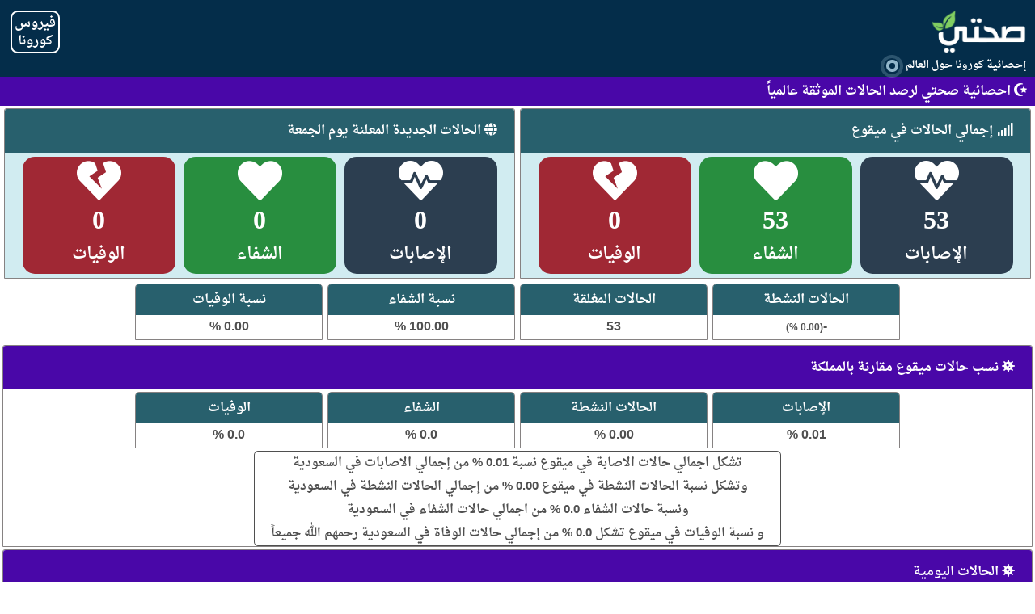

--- FILE ---
content_type: text/html; charset=UTF-8
request_url: https://sehhty.com/sa-covid187/
body_size: 20606
content:
<!DOCTYPE html><!--[if IE 7]><html class="ie ie7" dir=rtl lang=ar><![endif]--><!--[if IE 8]><html class="ie ie8" dir=rtl lang=ar><![endif]--><!--[if !(IE 7) & !(IE 8)]><!--><html dir=rtl lang=ar><!--<![endif]--><head><meta charset="UTF-8"><meta name="viewport" content="width=device-width"><title>احصائيات حالات كورونا في ميقوع اليوم المصابين التعافي والوفيات</title><link rel=profile href="https://gmpg.org/xfn/11"><link rel=pingback href=https://sehhty.com/xmlrpc.php><!--[if lt IE 9]><script src=https://sehhty.com/wp-content/themes/sehhty/js/html5.js></script><![endif]--><meta name='robots' content='index, follow, max-image-preview:large, max-snippet:-1, max-video-preview:-1'><style>img:is([sizes="auto" i], [sizes^="auto," i]){contain-intrinsic-size:3000px 1500px}</style><link rel=canonical href=https://sehhty.com/sa-covid187/ ><meta property="og:locale" content="ar_AR"><meta property="og:type" content="article"><meta property="og:title" content="احصائيات حالات كورونا في ميقوع اليوم المصابين التعافي والوفيات"><meta property="og:description" content="احصائيات حالات كورونا في ميقوع تحديث يومي للحالات الجديدة والتعافي والوفيات والحالات النشطة"><meta property="og:url" content="https://sehhty.com/sa-covid187/"><meta property="og:site_name" content="صحتي احصائية كورونا في العالم مباشر"><meta property="article:published_time" content="2020-07-18T01:09:59+00:00"><meta property="og:image" content="https://sehhty.com/wp-content/uploads/2020/03/sehhtyiconop.png"><meta property="og:image:width" content="512"><meta property="og:image:height" content="512"><meta property="og:image:type" content="image/png"><meta name="author" content="admin"><meta name="twitter:card" content="summary_large_image"><meta name="twitter:label1" content="كُتب بواسطة"><meta name="twitter:data1" content="admin"> <script type=application/ld+json class=yoast-schema-graph>{"@context":"https://schema.org","@graph":[{"@type":"Article","@id":"https://sehhty.com/en/sa-covid187/#article","isPartOf":{"@id":"https://sehhty.com/en/sa-covid187/"},"author":{"name":"admin","@id":"https://sehhty.com/#/schema/person/110903fc2ecb7eea99a858e41962d7b9"},"headline":"احصائيات حالات كورونا في ميقوع اليوم المصابين التعافي والوفيات","datePublished":"2020-07-18T01:09:59+00:00","dateModified":"2020-07-18T01:09:59+00:00","mainEntityOfPage":{"@id":"https://sehhty.com/en/sa-covid187/"},"wordCount":0,"publisher":{"@id":"https://sehhty.com/#organization"},"articleSection":["احصائية كورونا السعودية"],"inLanguage":"ar"},{"@type":"WebPage","@id":"https://sehhty.com/en/sa-covid187/","url":"https://sehhty.com/en/sa-covid187/","name":"احصائيات حالات كورونا في ميقوع اليوم المصابين التعافي والوفيات","isPartOf":{"@id":"https://sehhty.com/#website"},"datePublished":"2020-07-18T01:09:59+00:00","dateModified":"2020-07-18T01:09:59+00:00","breadcrumb":{"@id":"https://sehhty.com/en/sa-covid187/#breadcrumb"},"inLanguage":"ar","potentialAction":[{"@type":"ReadAction","target":["https://sehhty.com/en/sa-covid187/"]}]},{"@type":"BreadcrumbList","@id":"https://sehhty.com/en/sa-covid187/#breadcrumb","itemListElement":[{"@type":"ListItem","position":1,"name":"Home","item":"https://sehhty.com/"},{"@type":"ListItem","position":2,"name":"احصائيات حالات كورونا في ميقوع اليوم المصابين التعافي والوفيات"}]},{"@type":"WebSite","@id":"https://sehhty.com/#website","url":"https://sehhty.com/","name":"صحتي احصائية كورونا في العالم مباشر","description":"","publisher":{"@id":"https://sehhty.com/#organization"},"potentialAction":[{"@type":"SearchAction","target":{"@type":"EntryPoint","urlTemplate":"https://sehhty.com/?s={search_term_string}"},"query-input":{"@type":"PropertyValueSpecification","valueRequired":true,"valueName":"search_term_string"}}],"inLanguage":"ar"},{"@type":"Organization","@id":"https://sehhty.com/#organization","name":"صحتي","url":"https://sehhty.com/","logo":{"@type":"ImageObject","inLanguage":"ar","@id":"https://sehhty.com/#/schema/logo/image/","url":"https://sehhty.com/wp-content/uploads/2020/03/sehhtyiconop.png","contentUrl":"https://sehhty.com/wp-content/uploads/2020/03/sehhtyiconop.png","width":512,"height":512,"caption":"صحتي"},"image":{"@id":"https://sehhty.com/#/schema/logo/image/"}},{"@type":"Person","@id":"https://sehhty.com/#/schema/person/110903fc2ecb7eea99a858e41962d7b9","name":"admin","image":{"@type":"ImageObject","inLanguage":"ar","@id":"https://sehhty.com/#/schema/person/image/","url":"https://secure.gravatar.com/avatar/ad999d8011711719f29d64ae1260b4e5?s=96&d=mm&r=g","contentUrl":"https://secure.gravatar.com/avatar/ad999d8011711719f29d64ae1260b4e5?s=96&d=mm&r=g","caption":"admin"}}]}</script> <style id=classic-theme-styles-inline-css>.wp-block-button__link{color:#fff;background-color:#32373c;border-radius:9999px;box-shadow:none;text-decoration:none;padding:calc(.667em + 2px) calc(1.333em + 2px);font-size:1.125em}.wp-block-file__button{background:#32373c;color:#fff;text-decoration:none}</style><style id=global-styles-inline-css>/*<![CDATA[*/:root{--wp--preset--aspect-ratio--square:1;--wp--preset--aspect-ratio--4-3:4/3;--wp--preset--aspect-ratio--3-4:3/4;--wp--preset--aspect-ratio--3-2:3/2;--wp--preset--aspect-ratio--2-3:2/3;--wp--preset--aspect-ratio--16-9:16/9;--wp--preset--aspect-ratio--9-16:9/16;--wp--preset--color--black:#000;--wp--preset--color--cyan-bluish-gray:#abb8c3;--wp--preset--color--white:#fff;--wp--preset--color--pale-pink:#f78da7;--wp--preset--color--vivid-red:#cf2e2e;--wp--preset--color--luminous-vivid-orange:#ff6900;--wp--preset--color--luminous-vivid-amber:#fcb900;--wp--preset--color--light-green-cyan:#7bdcb5;--wp--preset--color--vivid-green-cyan:#00d084;--wp--preset--color--pale-cyan-blue:#8ed1fc;--wp--preset--color--vivid-cyan-blue:#0693e3;--wp--preset--color--vivid-purple:#9b51e0;--wp--preset--gradient--vivid-cyan-blue-to-vivid-purple:linear-gradient(135deg,rgba(6,147,227,1) 0%,rgb(155,81,224) 100%);--wp--preset--gradient--light-green-cyan-to-vivid-green-cyan:linear-gradient(135deg,rgb(122,220,180) 0%,rgb(0,208,130) 100%);--wp--preset--gradient--luminous-vivid-amber-to-luminous-vivid-orange:linear-gradient(135deg,rgba(252,185,0,1) 0%,rgba(255,105,0,1) 100%);--wp--preset--gradient--luminous-vivid-orange-to-vivid-red:linear-gradient(135deg,rgba(255,105,0,1) 0%,rgb(207,46,46) 100%);--wp--preset--gradient--very-light-gray-to-cyan-bluish-gray:linear-gradient(135deg,rgb(238,238,238) 0%,rgb(169,184,195) 100%);--wp--preset--gradient--cool-to-warm-spectrum:linear-gradient(135deg,rgb(74,234,220) 0%,rgb(151,120,209) 20%,rgb(207,42,186) 40%,rgb(238,44,130) 60%,rgb(251,105,98) 80%,rgb(254,248,76) 100%);--wp--preset--gradient--blush-light-purple:linear-gradient(135deg,rgb(255,206,236) 0%,rgb(152,150,240) 100%);--wp--preset--gradient--blush-bordeaux:linear-gradient(135deg,rgb(254,205,165) 0%,rgb(254,45,45) 50%,rgb(107,0,62) 100%);--wp--preset--gradient--luminous-dusk:linear-gradient(135deg,rgb(255,203,112) 0%,rgb(199,81,192) 50%,rgb(65,88,208) 100%);--wp--preset--gradient--pale-ocean:linear-gradient(135deg,rgb(255,245,203) 0%,rgb(182,227,212) 50%,rgb(51,167,181) 100%);--wp--preset--gradient--electric-grass:linear-gradient(135deg,rgb(202,248,128) 0%,rgb(113,206,126) 100%);--wp--preset--gradient--midnight:linear-gradient(135deg,rgb(2,3,129) 0%,rgb(40,116,252) 100%);--wp--preset--font-size--small:13px;--wp--preset--font-size--medium:20px;--wp--preset--font-size--large:36px;--wp--preset--font-size--x-large:42px;--wp--preset--spacing--20:0.44rem;--wp--preset--spacing--30:0.67rem;--wp--preset--spacing--40:1rem;--wp--preset--spacing--50:1.5rem;--wp--preset--spacing--60:2.25rem;--wp--preset--spacing--70:3.38rem;--wp--preset--spacing--80:5.06rem;--wp--preset--shadow--natural:6px 6px 9px rgba(0, 0, 0, 0.2);--wp--preset--shadow--deep:12px 12px 50px rgba(0, 0, 0, 0.4);--wp--preset--shadow--sharp:6px 6px 0px rgba(0, 0, 0, 0.2);--wp--preset--shadow--outlined:6px 6px 0px -3px rgba(255, 255, 255, 1), 6px 6px rgba(0, 0, 0, 1);--wp--preset--shadow--crisp:6px 6px 0px rgba(0, 0, 0, 1)}:where(.is-layout-flex){gap:0.5em}:where(.is-layout-grid){gap:0.5em}body .is-layout-flex{display:flex}.is-layout-flex{flex-wrap:wrap;align-items:center}.is-layout-flex>:is(*,div){margin:0}body .is-layout-grid{display:grid}.is-layout-grid>:is(*,div){margin:0}:where(.wp-block-columns.is-layout-flex){gap:2em}:where(.wp-block-columns.is-layout-grid){gap:2em}:where(.wp-block-post-template.is-layout-flex){gap:1.25em}:where(.wp-block-post-template.is-layout-grid){gap:1.25em}.has-black-color{color:var(--wp--preset--color--black) !important}.has-cyan-bluish-gray-color{color:var(--wp--preset--color--cyan-bluish-gray) !important}.has-white-color{color:var(--wp--preset--color--white) !important}.has-pale-pink-color{color:var(--wp--preset--color--pale-pink) !important}.has-vivid-red-color{color:var(--wp--preset--color--vivid-red) !important}.has-luminous-vivid-orange-color{color:var(--wp--preset--color--luminous-vivid-orange) !important}.has-luminous-vivid-amber-color{color:var(--wp--preset--color--luminous-vivid-amber) !important}.has-light-green-cyan-color{color:var(--wp--preset--color--light-green-cyan) !important}.has-vivid-green-cyan-color{color:var(--wp--preset--color--vivid-green-cyan) !important}.has-pale-cyan-blue-color{color:var(--wp--preset--color--pale-cyan-blue) !important}.has-vivid-cyan-blue-color{color:var(--wp--preset--color--vivid-cyan-blue) !important}.has-vivid-purple-color{color:var(--wp--preset--color--vivid-purple) !important}.has-black-background-color{background-color:var(--wp--preset--color--black) !important}.has-cyan-bluish-gray-background-color{background-color:var(--wp--preset--color--cyan-bluish-gray) !important}.has-white-background-color{background-color:var(--wp--preset--color--white) !important}.has-pale-pink-background-color{background-color:var(--wp--preset--color--pale-pink) !important}.has-vivid-red-background-color{background-color:var(--wp--preset--color--vivid-red) !important}.has-luminous-vivid-orange-background-color{background-color:var(--wp--preset--color--luminous-vivid-orange) !important}.has-luminous-vivid-amber-background-color{background-color:var(--wp--preset--color--luminous-vivid-amber) !important}.has-light-green-cyan-background-color{background-color:var(--wp--preset--color--light-green-cyan) !important}.has-vivid-green-cyan-background-color{background-color:var(--wp--preset--color--vivid-green-cyan) !important}.has-pale-cyan-blue-background-color{background-color:var(--wp--preset--color--pale-cyan-blue) !important}.has-vivid-cyan-blue-background-color{background-color:var(--wp--preset--color--vivid-cyan-blue) !important}.has-vivid-purple-background-color{background-color:var(--wp--preset--color--vivid-purple) !important}.has-black-border-color{border-color:var(--wp--preset--color--black) !important}.has-cyan-bluish-gray-border-color{border-color:var(--wp--preset--color--cyan-bluish-gray) !important}.has-white-border-color{border-color:var(--wp--preset--color--white) !important}.has-pale-pink-border-color{border-color:var(--wp--preset--color--pale-pink) !important}.has-vivid-red-border-color{border-color:var(--wp--preset--color--vivid-red) !important}.has-luminous-vivid-orange-border-color{border-color:var(--wp--preset--color--luminous-vivid-orange) !important}.has-luminous-vivid-amber-border-color{border-color:var(--wp--preset--color--luminous-vivid-amber) !important}.has-light-green-cyan-border-color{border-color:var(--wp--preset--color--light-green-cyan) !important}.has-vivid-green-cyan-border-color{border-color:var(--wp--preset--color--vivid-green-cyan) !important}.has-pale-cyan-blue-border-color{border-color:var(--wp--preset--color--pale-cyan-blue) !important}.has-vivid-cyan-blue-border-color{border-color:var(--wp--preset--color--vivid-cyan-blue) !important}.has-vivid-purple-border-color{border-color:var(--wp--preset--color--vivid-purple) !important}.has-vivid-cyan-blue-to-vivid-purple-gradient-background{background:var(--wp--preset--gradient--vivid-cyan-blue-to-vivid-purple) !important}.has-light-green-cyan-to-vivid-green-cyan-gradient-background{background:var(--wp--preset--gradient--light-green-cyan-to-vivid-green-cyan) !important}.has-luminous-vivid-amber-to-luminous-vivid-orange-gradient-background{background:var(--wp--preset--gradient--luminous-vivid-amber-to-luminous-vivid-orange) !important}.has-luminous-vivid-orange-to-vivid-red-gradient-background{background:var(--wp--preset--gradient--luminous-vivid-orange-to-vivid-red) !important}.has-very-light-gray-to-cyan-bluish-gray-gradient-background{background:var(--wp--preset--gradient--very-light-gray-to-cyan-bluish-gray) !important}.has-cool-to-warm-spectrum-gradient-background{background:var(--wp--preset--gradient--cool-to-warm-spectrum) !important}.has-blush-light-purple-gradient-background{background:var(--wp--preset--gradient--blush-light-purple) !important}.has-blush-bordeaux-gradient-background{background:var(--wp--preset--gradient--blush-bordeaux) !important}.has-luminous-dusk-gradient-background{background:var(--wp--preset--gradient--luminous-dusk) !important}.has-pale-ocean-gradient-background{background:var(--wp--preset--gradient--pale-ocean) !important}.has-electric-grass-gradient-background{background:var(--wp--preset--gradient--electric-grass) !important}.has-midnight-gradient-background{background:var(--wp--preset--gradient--midnight) !important}.has-small-font-size{font-size:var(--wp--preset--font-size--small) !important}.has-medium-font-size{font-size:var(--wp--preset--font-size--medium) !important}.has-large-font-size{font-size:var(--wp--preset--font-size--large) !important}.has-x-large-font-size{font-size:var(--wp--preset--font-size--x-large) !important}:where(.wp-block-post-template.is-layout-flex){gap:1.25em}:where(.wp-block-post-template.is-layout-grid){gap:1.25em}:where(.wp-block-columns.is-layout-flex){gap:2em}:where(.wp-block-columns.is-layout-grid){gap:2em}:root :where(.wp-block-pullquote){font-size:1.5em;line-height:1.6}/*]]>*/</style><link rel=stylesheet href=https://sehhty.com/wp-content/themes/sehhty/rtl.css type=text/css media=screen><link rel=alternate title="oEmbed (JSON)" type=application/json+oembed href="https://sehhty.com/wp-json/oembed/1.0/embed?url=https%3A%2F%2Fsehhty.com%2Fsa-covid187%2F"><link rel=alternate title="oEmbed (XML)" type=text/xml+oembed href="https://sehhty.com/wp-json/oembed/1.0/embed?url=https%3A%2F%2Fsehhty.com%2Fsa-covid187%2F&#038;format=xml"><link rel=alternate hreflang=ar href=https://sehhty.com/sa-covid187/ ><link rel=alternate hreflang=en-US href=https://sehhty.com/en/sa-covid187/ ><link rel=alternate hreflang=en href=https://sehhty.com/en/sa-covid187/ ><style>.recentcomments a{display:inline !important;padding:0 !important;margin:0 !important}</style><link rel=icon href=https://sehhty.com/wp-content/uploads/2020/03/cropped-sehhtyiconop-32x32.png sizes=32x32><link rel=icon href=https://sehhty.com/wp-content/uploads/2020/03/cropped-sehhtyiconop-192x192.png sizes=192x192><link rel=apple-touch-icon href=https://sehhty.com/wp-content/uploads/2020/03/cropped-sehhtyiconop-180x180.png><meta name="msapplication-TileImage" content="https://sehhty.com/wp-content/uploads/2020/03/cropped-sehhtyiconop-270x270.png"><style>@font-face{font-family:"Sehhty";font-style:normal;font-weight:400;font-display:swap;src:local("Sehhty"), url("https://sehhty.com/wp-content/themes/sehhty/font/DroidNaskh-Regular.woff") format("woff")}@font-face{font-family:"Sehhty";font-style:normal;font-weight:bold;font-display:swap;src:local("Sehhty"), url("https://sehhty.com/wp-content/themes/sehhty/font/DroidNaskh-Bold.woff") format("woff")}html{font-family:"Sehhty",Tahoma,Geneva,sans-serif!important}</style><script></script><script data-cfasync=false src=//sehhty.com/inv/syn1.js></script></head><body class="rtl post-template post-template-ycitysa post-template-ycitysa-php single single-post postid-1320 single-format-standard translatepress-ar single-author"><div id=page class="hfeed site"><div class=header> <a href=/ class=logo><img style="height: 55px;" src=https://sehhty.com/wp-content/themes/sehhty/img/logo112.png></a><div style=position:absolute;margin-top:58px;;font-size:13px;> إحصائية كورونا حول العالم<div class=lds-ripple><div></div><div></div></div></div><style>//Ripple.lds-ripple{display:inline-block;position:relative;width:32px;height:32px}.lds-ripple div{position:absolute;border:4px solid #cef;opacity:1;border-radius:50%;animation:lds-ripple 1s cubic-bezier(0, 0.2, 0.8, 1) infinite}.lds-ripple div:nth-child(2){animation-delay:-0.5s}@keyframes lds-ripple{0%{top:10px;left:-21px;width:0;height:0;opacity:1}100%{top:-3px;left:-33px;width:25px;height:25px;opacity:0}}</style><div class=header-right style=display:nonee;><div style="display:inline-block;border:2px solid white;border-radius:9px;line-height:22px;padding:3px;text-align:center;margin:3px!important;height:43px;position:inherit;left:80px;"><div>فيروس</div><div>كورونا</div></div> <a style="font-size:15px;margin:15px;border-bottom: 1px solid;display:none;" href=https://sehhty.com/covid-symptoms/ ><i style=margin-right:1px; class="fas fa-virus"></i> أعراض كورونا</a><div style=display:inline-block;position:absolute;left:90px;margin-top:0px;display:none;><div><a style=font-size:35px href=https://sehhty.com/sehhty.apk><i style=margin-right:1px; class="fas fa-mobile-alt"></i></a></div></div></div></div><style>.header{overflow:hidden;background-color:#042d4a;padding:10px 10px;color:white}.header a{float:right;text-align:center;color:white;padding:1px;text-decoration:none;font-size:18px;border-radius:4px}.header a.logo{font-size:25px;font-weight:bold}.header a.active{background-color:dodgerblue;color:white}.header-right{float:left}#main{background:white}@media screen and (min-width:1800px){#main,.header{margin-left:50px;margin-right:50px}.statscard{width:195px!important}html{background:white}}html,body,div,span,applet,object,iframe,h1,h2,h3,h4,h5,h6,p,blockquote,pre,a,abbr,acronym,address,big,cite,code,del,dfn,em,img,ins,kbd,q,s,samp,small,strike,strong,sub,sup,tt,var,b,u,i,center,dl,dt,dd,ol,ul,li,fieldset,form,label,legend,table,caption,tbody,tfoot,thead,tr,th,td,article,aside,canvas,details,embed,figure,figcaption,footer,header,hgroup,menu,nav,output,ruby,section,summary,time,mark,audio,video{margin:0;padding:0;border:0;font-size:100%;vertical-align:baseline}footer{bottom:0;width:100%;background:#262928;height:2em;color:#ccc;font-size:13px}html,body{margin:0;padding:0;height:100%;font-size:12pt;color:#4f4f4f;font-weight:bold}footer{text-align:center;font-weight:bold;position:inherit}.pointer{text-decoration:none;cursor:pointer}h1{font-size:25px}h2{font-size:22px}p{margin-bottom:3px}.qa-nav-main-list{margin:0;padding:0;list-style:none;text-align:center}.citycard{display:inline-block;margin:0 1px;background:#28a745;border-radius:7px;max-width:30%;width:150px;margin:5px;border:1px solid #00000}.statlable{font-size:20px;text-align:center;color:white;margin:5px}@media screen and (max-width: 500px){.statlable{font-size:18px}}.countrylable{font-size:20px;text-align:center;color:white;margin:4px;line-height:15px;color:#2860a5;font-size:14px}@media screen and (max-width: 500px){.statlable{font-size:14px}}.statsperc{display:inline-block;font-size:12px}.box{border:1px solid #868282;margin:3px;margin-bottom:3px;border-radius:5px 5px 0 0;background:white;display:inline-block;width:230px;max-width:29%}.boxhead{text-align:center;background:#28606d;color:white!important;padding: .25rem .50rem;border-radius:4px 4px 0 0}.boxcontent{}@media screen and (max-width:500px){.boxhead{font-size:13px}.box2 .boxhead{font-size:11px}.box2 .boxcontent{font-size:10px}.box3 .boxcontent{font-size:14px}.statsperc{font-size:8px}}@media screen and (max-width:360px){.boxhead{font-size:11px}.boxcontent{font-size:12px}.box2{font-size:10px}}.box3{max-width:45%}.box3 .statsperc{font-size:12px}#cured100,#dead100{display:nonee}.qa-nav-main-list{margin:0;padding:0;list-style:none}.statscard{display:inline-block;margin:0 1px;background:#28a745;border-radius:calc(1rem - 1px) calc(1rem - 1px) calc(1rem - 1px) calc(1rem - 1px);max-width:30%;width:200px;margin:5px;border:1px solid #00000}.statsicon{font-size:55px;text-align:center;color:white;height:55px;font-family:awesome-font}.qa-nav-main-item{margin:0 1px}.statsnum{font-size:32px;text-align:center;color:white;margin:5px;font-family:awesome-font}@media screen and (max-width: 500px){.statsnum{font-size:17px}.statsicon{font-size:37px;height:40px}.headline{font-size:14px}}@media screen and (max-width: 330px){.statsnum{font-size:14px}.statsicon{font-size:33px;height:35px}.headline{font-size:14px}}.qam-main-nav-wrapper a{color:#fff}.qa-nav-main-link{font-weight:bold}.qa-nav-main-link{padding:5px;text-align:center}.statlable{font-size:20px;text-align:center;color:white;margin:5px}.arrow{font-size:20px;line-height:20px}@media screen and (max-width: 500px){.statlable{font-size:18px}.arrow{font-size:16px}}.smallnote{font-size:13px}table.dataTable thead .sorting{   background-image: url(https://cdn.datatables.net/1.10.20/images/sort_both.png)}.sehhtybox{border:1px solid #868282;margin:3px;margin-bottom:3px;border-radius:calc(.25rem - 1px) calc(.25rem - 1px) 0 0;background:white}.sehhtyboxheading{text-align:right;background:#28606d;color:white!important;padding:.75rem 1.25rem;border-radius:calc(.25rem - 1px) calc(.25rem - 1px) 0 0}</style><div id=main class=wrapper><div style=text-align:right;font-weight:bold;color:white;background:#4907a8;padding:3px;display:none;> <i style=margin-right:7px; class="fas fa-info-circle"> </i> ألزم بيتي لسلامتي وسلامة مجتمعي</div><div style=text-align:right;font-weight:bold;color:white;background:#4907a8;padding:3px;> <i style=margin-right:7px; class="fas fa-star-and-crescent"> </i> احصائية صحتي لرصد الحالات الموثقة عالمياً</div></div><link preload rel=stylesheet href=//cdnjs.cloudflare.com/ajax/libs/morris.js/0.5.1/morris.css><script src=//ajax.googleapis.com/ajax/libs/jquery/1.9.0/jquery.min.js ></script><script src=//cdnjs.cloudflare.com/ajax/libs/raphael/2.1.0/raphael-min.js></script><script src=//cdnjs.cloudflare.com/ajax/libs/morris.js/0.5.1/morris.min.js></script><link preload href=https://cdnjs.cloudflare.com/ajax/libs/font-awesome/5.13.0/css/all.min.css rel=stylesheet><script src=https://code.jquery.com/jquery-3.4.1.min.js integrity="sha256-CSXorXvZcTkaix6Yvo6HppcZGetbYMGWSFlBw8HfCJo=" crossorigin=anonymous></script><script src=https://cdn.datatables.net/1.10.20/js/jquery.dataTables.min.js async></script> <style></style><div id=primary><div id=content role=main style=text-align:center;><div id=contrystats><div style="border: 1px solid #868282;margin: 3px;margin-bottom: 3px;border-radius: calc(.25rem - 1px) calc(.25rem - 1px) 0 0;background:white;display: inline-block;"><div style="text-align:right;background:#28606d;color:white!important;padding: .75rem 1.25rem;border-radius: calc(.25rem - 1px) calc(.25rem - 1px) 0 0;"> <strong class=text-primaryy> <i style=margin-right:1px; class="fas fa-signal"></i> إجمالي الحالات في ميقوع </strong></div><section id=counter-stats class="wow fadeInRight" style="background: #d1ecf1;" data-wow-duration=1.1s><div class=qa-nav-main style="text-align:center;width: 100%;display:nonee;"><ul class=qa-nav-main-list><li class=statscard style=background:#2c3e50;><div class=statsicon><i class="fas fa-heartbeat"></i></div><div class=statsnum data-count=53>-</div><div class=statlable>الإصابات</div></li><li class=statscard style=background:#288e3f><div class=statsicon ><i class="fas fa-heart"></i></div><div class=statsnum data-count=53>-</div><div class=statlable>الشفاء</div></li><li class=statscard style=background:#a02834><div class=statsicon><i class="fas fa-heart-broken"></i></div><div class=statsnum data-count=0>-</div><div class=statlable>الوفيات</div></li></ul><div class=qa-nav-main-clear></div></div></section></div><div style="border: 1px solid #868282;margin: 3px;margin-bottom: 3px;border-radius: calc(.25rem - 1px) calc(.25rem - 1px) 0 0;background:white;display: inline-block;min-width: 48%;"><div style="text-align:right;background:#28606d;color:white!important;padding: .75rem 1.25rem;border-radius: calc(.25rem - 1px) calc(.25rem - 1px) 0 0;"> <strong class=text-primaryy> <i style=margin-right:1px; class="fas fa-globe"></i> الحالات الجديدة المعلنة يوم الجمعة </strong></div><section id=counter-stats class="wow fadeInRight" style="background: #d1ecf1;" data-wow-duration=1.1s><div class=qa-nav-main style="text-align:center;width: 100%;display:nonee;"><ul class=qa-nav-main-list><li class=statscard style=background:#2c3e50;><div class=statsicon><i class="fas fa-heartbeat"></i></div><div class=statsnum data-count=0>-</div><div class=statlable>الإصابات</div></li><li class=statscard style=background:#288e3f;display:nonee;><div class=statsicon ><i class="fas fa-heart"></i></div><div class=statsnum data-count=0>-</div><div class=statlable>الشفاء</div></li><li class=statscard style=background:#a02834><div class=statsicon><i class="fas fa-heart-broken"></i></div><div class=statsnum data-count=0>-</div><div class=statlable>الوفيات</div></li></ul><div class=qa-nav-main-clear></div></div></section></div><div class=box><div class=boxhead title="الحالات التي لازالت تتلقى العلاج" data-toggle=tooltip >الحالات النشطة</div><div class=boxcontent>-<div class=statsperc> (0.00 %)</div></div></div><div class=box><div class=boxhead title="الحالات التي انتهت إما بشفاء أو وفاة" data-toggle=tooltip>الحالات المغلقة</div><div class=boxcontent>53</div></div><div id=cured100 class=box><div class=boxhead>نسبة الشفاء</div><div class=boxcontent>100.00 %</div></div><div id=dead100 class=box><div class=boxhead>نسبة الوفيات</div><div class=boxcontent>0.00 %</div></div></div><script data-cfasync=false src=//sehhty.com/inv/min.js></script><div style="border: 1px solid #868282;margin: 3px;margin-bottom: 3px;border-radius: calc(.25rem - 1px) calc(.25rem - 1px) 0 0;background: white;"><div style="text-align:right;background:#4907a8;color:white!important;padding: .75rem 1.25rem;border-radius: calc(.25rem - 1px) calc(.25rem - 1px) 0 0;"> <strong class=text-primaryy> <i style=margin-right:1px; class="fas fa-virus"></i> نسب حالات ميقوع مقارنة بالمملكة </strong></div><div class=card-body><div class=box><div class=boxhead> الإصابات</div><div class=boxcontent>0.01 %</div></div><div class=box><div class=boxhead>الحالات النشطة</div><div class=boxcontent>0.00 %</div></div><div id=cured100 class=box><div class=boxhead>الشفاء</div><div class=boxcontent>0.0 %</div></div><div id=dead100 class=box><div class=boxhead>الوفيات</div><div class=boxcontent>0.0 %</div></div><div style="font-size:15px;border:1px solid;border-radius:5px;max-width:650px;margin:0 auto;">تشكل اجمالي حالات الاصابة في ميقوع نسبة 0.01 % من إجمالي الاصابات في السعودية <br>وتشكل نسبة الحالات النشطة في ميقوع 0.00 % من إجمالي الحالات النشطة في السعودية <br>ونسبة حالات الشفاء 0.0 % من اجمالي حالات الشفاء في السعودية <br>و نسبة الوفيات في ميقوع تشكل 0.0 % من إجمالي حالات الوفاة في السعودية رحمهم الله جميعاً</div></div></div><div style="border: 1px solid #868282;margin: 3px;margin-bottom: 3px;border-radius: calc(.25rem - 1px) calc(.25rem - 1px) 0 0;background: white;"><div style="text-align:right;background:#4907a8;color:white!important;padding: .75rem 1.25rem;border-radius: calc(.25rem - 1px) calc(.25rem - 1px) 0 0;"> <strong class=text-primaryy> <i style=margin-right:1px; class="fas fa-virus"></i> الحالات اليومية </strong></div><div class=card-body><div id=daily_cases></div></div></div><div style="border: 1px solid #868282;margin: 3px;margin-bottom: 3px;border-radius: calc(.25rem - 1px) calc(.25rem - 1px) 0 0;background: white;"><div style="text-align:right;background:#4907a8;color:white!important;padding: .75rem 1.25rem;border-radius: calc(.25rem - 1px) calc(.25rem - 1px) 0 0;"> <strong class=text-primaryy> <i style=margin-right:1px; class="fas fa-virus"></i> الحالات اليومية التراكمية </strong></div><div class=card-body><div id=daily_comulative></div></div></div><div style="border: 1px solid #868282;margin: 3px;margin-bottom: 3px;border-radius: calc(.25rem - 1px) calc(.25rem - 1px) 0 0;background: white;"><div style="text-align:right;background:#4907a8;color:white!important;padding: .75rem 1.25rem;border-radius: calc(.25rem - 1px) calc(.25rem - 1px) 0 0;"> <strong class=text-primaryy> <i style=margin-right:1px; class="fas fa-virus"></i> جدول الحالات اليومية </strong></div><div style=text-align:right;font-weight:bold;color:white;background:#900606;padding:3px;font-size:13px;display:non;> <i style=margin-right:7px; class="fas fa-info-circle"> </i> بخصوص التاريخ فالحالات المعلنة اليوم تكون بتاريخ الأمس لانه دوماً يتم الاعلان عن حالات اليوم السابق</div><style>.tdheading{width:20%;background:#378da0;color:white;text-align:center}.tdcontent{width:20%;text-align:center;border:1px solid}</style><div class=card-body style="height:500px;overflow:auto;max-width:950px;margin:0 auto;"><table style="width: 100%;max-width:950px;margin:0 auto"><tr><td class=tdheading>اليوم</td><td class=tdheading>التاريخ</td><td class=tdheading>الإصابات</td><td class=tdheading>الشفاء</td><td class=tdheading>الوفيات</td></tr><tbody style=max-height:800px;overflow:auto;></tbody></table></div></div><script>var weekdays=["الأحد","الاثنين","الثلاثاء","الأربعاء","الخميس","الجمعة","السبت"];new Morris.Line({element:'daily_cases',data:[],xkey:'Date',colors:['#4907a8','#28A745','#DC3545'],lineColors:['#4907a8','#28A745','#DC3545'],trendLineColors:['#4907a8','28A745','#DC3545'],ykeys:['Affected','Cured','Dead'],labels:['الإصابات','الشفاء','الوفيات'],xLabelAngle:0,xLabelFormat:function(d){return weekdays[d.getDay()];},});</script><script>var weekdays=["الأحد","الاثنين","الثلاثاء","الأربعاء","الخميس","الجمعة","السبت"];new Morris.Line({element:'daily_comulative',data:[],xkey:'Date',colors:['#4907a8','#28A745','#DC3545'],lineColors:['#4907a8','#28A745','#DC3545'],trendLineColors:['#4907a8','28A745','#DC3545'],ykeys:['Affected','Cured','Dead'],labels:['الإصابات','الشفاء','الوفيات'],xLabelAngle:0,xLabelFormat:function(d){return weekdays[d.getDay()];},});</script><script>var weekdays=["الأحد","الاثنين","الثلاثاء","الأربعاء","الخميس","الجمعة","السبت"];new Morris.Area({element:'daily_active',data:[],xkey:'Date',colors:['#ff660c'],lineColors:['#ff660c'],trendLineColors:['#ff660c'],ykeys:['Active'],labels:['النشطة'],behaveLikeLine:true,xLabelAngle:0,xLabelFormat:function(d){return weekdays[d.getDay()];},});</script><div style=directions:ltr;><pre>
</pre></div><div style=font-weight:bold;color:white;background:#318a61;padding:3px;text-align:center;line-height:20px;font-size:15px;>آخر تحديث:2023-05-05 1:54 PM</div><link rel=stylesheet href=" https://maxcdn.bootstrapcdn.com/bootstrap/3.3.7/css/bootstrap.min.css1"><link rel=stylesheet href=https://cdn.datatables.net/1.10.21/css/dataTables.bootstrap.min.css1><style>body{font-family:"Sehhty",Tahoma,Geneva,sans-serif!important;font-size:16px}.no-sort::after{display:none!important}.no-sort{pointer-events:none!important;cursor:default!important}table.dataTable thead>tr>th.sorting_asc, table.dataTable thead>tr>th.sorting_desc, table.dataTable thead>tr>th.sorting, table.dataTable thead>tr>td.sorting_asc, table.dataTable thead>tr>td.sorting_desc, table.dataTable thead>tr>td.sorting{padding-right:3px}table.dataTable thead .sorting:after, table.dataTable thead .sorting_asc:after, table.dataTable thead .sorting_desc:after, table.dataTable thead .sorting_asc_disabled:after, table.dataTable thead .sorting_desc_disabled:after{float:left;right:0;position:relative;display:block;font-family:'Glyphicons Halflings';opacity:0.5}#sacasestoday th{text-align:right;!important}.tdheading{width:20%;max-width:20%;background:#378da0;color:white;text-align:center;vertical-align:middle;min-widtth:118px}.country-head{font-size:14px}.country-head a{text-decoration:none;color:white;font-size:14px}.country-head img{width:20px;height:20px;border-radius:13px;vertical-align:middle;margin:3px}.tdcontent{width:20%;text-align:center;border:1px solid}.newcase{font-size:12px;text-align:left;margin-left:3px;line-height:10px}.newratio{font-size:10px;text-align:left;margin-right:3px;line-height:10px}</style> <script>$(function(){$("#tabs").tabs({active:3});});</script><style>.ui-tabs .ui-tabs-nav li{float:right!important}#sacasestoday_filter,#countries-stat-yest_filter,#countries-stat-yest2_filter{background:#378da0;margin:0 auto;color:white;border:1px solid white}input[type=search]{height:30px;margin:5px;width:80%;box-sizing:border-box;border:2px solid #ccc;border-radius:6px;font-size:16px;background-color:white;background-image:url('https://www.w3schools.com/css/searchicon.png');background-position:5px 5px;background-repeat:no-repeat}.ui-tabs .ui-tabs-panel{padding:0!important}.ui-widget{font-family:Sehhty,Helvetica,sans-serif;font-size:inherit}.ui-widget .ui-widget{font-size:1em}.ui-widget input,.ui-widget select,.ui-widget textarea,.ui-widget button{font-family:Sehhty,Helvetica,sans-serif;font-size:inherit}.ui-state-active, .ui-widget-content .ui-state-active, .ui-widget-header .ui-state-active,a.ui-button:active,.ui-button:active,.ui-button.ui-state-active:hover{background:#4907a8}</style><script>$(document).ready(function(){var t=$('#sacasestoday').DataTable({"paging":false,"order":[3,'desc'],"stateSave":false,"language":{"url":"https://cdn.datatables.net/plug-ins/1.10.20/i18n/Arabic.json"},"info":false,"scrollX":false,"columnDefs":[{"orderSequence":["desc","asc"],"targets":["_all"]},]});t.on('order.dt',function(){var $rowno=1;var PageInfo=$('#sacasestoday').DataTable().page.info();t.column(0,{page:'current'}).nodes().each(function(cell,i){if(cell.innerHTML>0){cell.innerHTML=$rowno;$rowno++;}else{cell.innerHTML='';}});});});</script><style>.satablediv{margin:0 auto;text-align:center}.notext{color:transparent}</style><div style="margin:0 auto;text-align:center;font-weight:bold;font-size:15px;">مقارنة مدن السعودية واحصائية شاملة للمدن في السعودية<br>التقرير يتحدث يومياً بشكل تلقائي هنا احفظ الرابط للرجوع اليه</div><div class=satablediv style="width: 100%;max-width:800px;margin:0 auto;overflow:hidden;"><table id=sacasestoday class="table table-bordered table-hover sa_cases"><thead><tr><th width=1% class=no-sort>#</th><th>المدينة</th><th>إجمالي الحالات</th><th>الحالات الجديدة</th><th>إجمالي التعافي</th><th>التعافي الجديدة</th><th>إجمالي الوفيات</th><th>الوفيات الجديدة</th><th>الحالات النشطة</th></tr></thead><tbody><tr class=total_row><td></td><td><a href=https://sehhty.com/sa-covid/ >السعودية</a></td><td data-order=841469>841,469<div class="newratio notext">100%</div></td><td>+0</td><td data-order=827923>827,923<div class="newratio notext">100%</div></td><td>+0</td><td data-order=9645>9,645<div class="newratio notext">100%</div></td><td>+0</td><td data-order=3901>3,901<div class="newratio notext">100%</div></td></tr><tr ><td>1</td><td><a href=https://sehhty.com/sa-covid1/ >الرياض</a><td style=color:#4907a8; data-order=195602>195,602<div class=newratio>23.2 %</div></td><td style=background:#5d10cc;color:white;>+34</td><td style=color:#288e3f; data-order=193009>193,009<div class=newratio>98.7 %</div></td><td style=background:#2fab4b;color:white;>+66</td><td style="color: #a02834;" data-order=1497>1,497<div class=newratio>0.8 %</div></td><td style=background:#bb3441;color:white;>+0</td><td style="color: #f39219;" data-order=1096>1,096<div class=newratio>0.6 %</div></td></tr><tr ><td>2</td><td><a href=https://sehhty.com/sa-covid3/ >جدة</a><td style=color:#4907a8; data-order=96003>96,003<div class=newratio>11.4 %</div></td><td style=background:#5d10cc;color:white;>+16</td><td style=color:#288e3f; data-order=93902>93,902<div class=newratio>97.8 %</div></td><td style=background:#2fab4b;color:white;>+37</td><td style="color: #a02834;" data-order=1600>1,600<div class=newratio>1.7 %</div></td><td style=background:#bb3441;color:white;>+0</td><td style="color: #f39219;" data-order=501>501<div class=newratio>0.5 %</div></td></tr><tr ><td>3</td><td><a href=https://sehhty.com/sa-covid2/ >مكة المكرمة</a><td style=color:#4907a8; data-order=62910>62,910<div class=newratio>7.5 %</div></td><td style=background:#5d10cc;color:white;>+5</td><td style=color:#288e3f; data-order=61534>61,534<div class=newratio>97.8 %</div></td><td style=background:#2fab4b;color:white;>+8</td><td style="color: #a02834;" data-order=1223>1,223<div class=newratio>1.9 %</div></td><td style=background:#bb3441;color:white;>+0</td><td style="color: #f39219;" data-order=153>153<div class=newratio>0.2 %</div></td></tr><tr ><td>4</td><td><a href=https://sehhty.com/sa-covid5/ >الدمام</a><td style=color:#4907a8; data-order=41109>41,109<div class=newratio>4.9 %</div></td><td style=background:#5d10cc;color:white;>+5</td><td style=color:#288e3f; data-order=40542>40,542<div class=newratio>98.6 %</div></td><td style=background:#2fab4b;color:white;>+11</td><td style="color: #a02834;" data-order=520>520<div class=newratio>1.3 %</div></td><td style=background:#bb3441;color:white;>+0</td><td style="color: #f39219;" data-order=47>47<div class=newratio>0.1 %</div></td></tr><tr ><td>5</td><td><a href=https://sehhty.com/sa-covid4/ >المدينة المنورة</a><td style=color:#4907a8; data-order=37294>37,294<div class=newratio>4.4 %</div></td><td style=background:#5d10cc;color:white;>+3</td><td style=color:#288e3f; data-order=36650>36,650<div class=newratio>98.3 %</div></td><td style=background:#2fab4b;color:white;>+10</td><td style="color: #a02834;" data-order=315>315<div class=newratio>0.8 %</div></td><td style=background:#bb3441;color:white;>+0</td><td style="color: #f39219;" data-order=329>329<div class=newratio>0.9 %</div></td></tr><tr ><td>6</td><td><a href=https://sehhty.com/sa-covid6/ >الهفوف</a><td style=color:#4907a8; data-order=33803>33,803<div class=newratio>4.0 %</div></td><td style=background:#5d10cc;color:white;>+3</td><td style=color:#288e3f; data-order=33299>33,299<div class=newratio>98.5 %</div></td><td style=background:#2fab4b;color:white;>+5</td><td style="color: #a02834;" data-order=491>491<div class=newratio>1.5 %</div></td><td style=background:#bb3441;color:white;>+0</td><td style="color: #f39219;" data-order=13>13<div class=newratio>0.0 %</div></td></tr><tr ><td>7</td><td><a href=https://sehhty.com/sa-covid9/ >الطائف</a><td style=color:#4907a8; data-order=23038>23,038<div class=newratio>2.7 %</div></td><td style=background:#5d10cc;color:white;>+4</td><td style=color:#288e3f; data-order=22538>22,538<div class=newratio>97.8 %</div></td><td style=background:#2fab4b;color:white;>+13</td><td style="color: #a02834;" data-order=472>472<div class=newratio>2.0 %</div></td><td style=background:#bb3441;color:white;>+0</td><td style="color: #f39219;" data-order=28>28<div class=newratio>0.1 %</div></td></tr><tr ><td>8</td><td><a href=https://sehhty.com/sa-covid32/ >أبها</a><td style=color:#4907a8; data-order=13961>13,961<div class=newratio>1.7 %</div></td><td style=background:#5d10cc;color:white;>+2</td><td style=color:#288e3f; data-order=13611>13,611<div class=newratio>97.5 %</div></td><td style=background:#2fab4b;color:white;>+2</td><td style="color: #a02834;" data-order=325>325<div class=newratio>2.3 %</div></td><td style=background:#bb3441;color:white;>+0</td><td style="color: #f39219;" data-order=25>25<div class=newratio>0.2 %</div></td></tr><tr ><td>9</td><td><a href=https://sehhty.com/sa-covid8/ >الخبر</a><td style=color:#4907a8; data-order=13761>13,761<div class=newratio>1.6 %</div></td><td style=background:#5d10cc;color:white;>+2</td><td style=color:#288e3f; data-order=13661>13,661<div class=newratio>99.3 %</div></td><td style=background:#2fab4b;color:white;>+1</td><td style="color: #a02834;" data-order=59>59<div class=newratio>0.4 %</div></td><td style=background:#bb3441;color:white;>+0</td><td style="color: #f39219;" data-order=41>41<div class=newratio>0.3 %</div></td></tr><tr ><td>10</td><td><a href=https://sehhty.com/sa-covid22/ >المبرز</a><td style=color:#4907a8; data-order=13079>13,079<div class=newratio>1.6 %</div></td><td style=background:#5d10cc;color:white;>+0</td><td style=color:#288e3f; data-order=12939>12,939<div class=newratio>98.9 %</div></td><td style=background:#2fab4b;color:white;>+0</td><td style="color: #a02834;" data-order=129>129<div class=newratio>1.0 %</div></td><td style=background:#bb3441;color:white;>+0</td><td style="color: #f39219;" data-order=11>11<div class=newratio>0.1 %</div></td></tr><tr ><td>11</td><td><a href=https://sehhty.com/sa-covid18/ >خميس مشيط</a><td style=color:#4907a8; data-order=12934>12,934<div class=newratio>1.5 %</div></td><td style=background:#5d10cc;color:white;>+2</td><td style=color:#288e3f; data-order=12737>12,737<div class=newratio>98.5 %</div></td><td style=background:#2fab4b;color:white;>+3</td><td style="color: #a02834;" data-order=185>185<div class=newratio>1.4 %</div></td><td style=background:#bb3441;color:white;>+0</td><td style="color: #f39219;" data-order=12>12<div class=newratio>0.1 %</div></td></tr><tr ><td>12</td><td><a href=https://sehhty.com/sa-covid10/ >القطيف</a><td style=color:#4907a8; data-order=12503>12,503<div class=newratio>1.5 %</div></td><td style=background:#5d10cc;color:white;>+1</td><td style=color:#288e3f; data-order=12449>12,449<div class=newratio>99.6 %</div></td><td style=background:#2fab4b;color:white;>+1</td><td style="color: #a02834;" data-order=36>36<div class=newratio>0.3 %</div></td><td style=background:#bb3441;color:white;>+0</td><td style="color: #f39219;" data-order=18>18<div class=newratio>0.1 %</div></td></tr><tr ><td>13</td><td><a href=https://sehhty.com/sa-covid16/ >ينبع</a><td style=color:#4907a8; data-order=11302>11,302<div class=newratio>1.3 %</div></td><td style=background:#5d10cc;color:white;>+2</td><td style=color:#288e3f; data-order=11212>11,212<div class=newratio>99.2 %</div></td><td style=background:#2fab4b;color:white;>+1</td><td style="color: #a02834;" data-order=13>13<div class=newratio>0.1 %</div></td><td style=background:#bb3441;color:white;>+0</td><td style="color: #f39219;" data-order=77>77<div class=newratio>0.7 %</div></td></tr><tr ><td>14</td><td><a href=https://sehhty.com/sa-covid17/ >حائل</a><td style=color:#4907a8; data-order=11291>11,291<div class=newratio>1.3 %</div></td><td style=background:#5d10cc;color:white;>+2</td><td style=color:#288e3f; data-order=11022>11,022<div class=newratio>97.6 %</div></td><td style=background:#2fab4b;color:white;>+5</td><td style="color: #a02834;" data-order=254>254<div class=newratio>2.2 %</div></td><td style=background:#bb3441;color:white;>+0</td><td style="color: #f39219;" data-order=15>15<div class=newratio>0.1 %</div></td></tr><tr ><td>15</td><td><a href=https://sehhty.com/sa-covid11/ >بريدة</a><td style=color:#4907a8; data-order=10942>10,942<div class=newratio>1.3 %</div></td><td style=background:#5d10cc;color:white;>+3</td><td style=color:#288e3f; data-order=10676>10,676<div class=newratio>97.6 %</div></td><td style=background:#2fab4b;color:white;>+7</td><td style="color: #a02834;" data-order=230>230<div class=newratio>2.1 %</div></td><td style=background:#bb3441;color:white;>+0</td><td style="color: #f39219;" data-order=36>36<div class=newratio>0.3 %</div></td></tr><tr ><td>16</td><td><a href=https://sehhty.com/sa-covid36/ >جازان</a><td style=color:#4907a8; data-order=10386>10,386<div class=newratio>1.2 %</div></td><td style=background:#5d10cc;color:white;>+5</td><td style=color:#288e3f; data-order=10026>10,026<div class=newratio>96.5 %</div></td><td style=background:#2fab4b;color:white;>+3</td><td style="color: #a02834;" data-order=327>327<div class=newratio>3.1 %</div></td><td style=background:#bb3441;color:white;>+0</td><td style="color: #f39219;" data-order=33>33<div class=newratio>0.3 %</div></td></tr><tr ><td>17</td><td><a href=https://sehhty.com/sa-covid7/ >الجبيل</a><td style=color:#4907a8; data-order=10271>10,271<div class=newratio>1.2 %</div></td><td style=background:#5d10cc;color:white;>+2</td><td style=color:#288e3f; data-order=10203>10,203<div class=newratio>99.3 %</div></td><td style=background:#2fab4b;color:white;>+3</td><td style="color: #a02834;" data-order=51>51<div class=newratio>0.5 %</div></td><td style=background:#bb3441;color:white;>+0</td><td style="color: #f39219;" data-order=17>17<div class=newratio>0.2 %</div></td></tr><tr ><td>18</td><td><a href=https://sehhty.com/sa-covid15/ >الظهران</a><td style=color:#4907a8; data-order=10177>10,177<div class=newratio>1.2 %</div></td><td style=background:#5d10cc;color:white;>+3</td><td style=color:#288e3f; data-order=10126>10,126<div class=newratio>99.5 %</div></td><td style=background:#2fab4b;color:white;>+6</td><td style="color: #a02834;" data-order=6>6<div class=newratio>0.1 %</div></td><td style=background:#bb3441;color:white;>+0</td><td style="color: #f39219;" data-order=45>45<div class=newratio>0.4 %</div></td></tr><tr ><td>19</td><td><a href=https://sehhty.com/sa-covid26/ >نجران</a><td style=color:#4907a8; data-order=8799>8,799<div class=newratio>1.0 %</div></td><td style=background:#5d10cc;color:white;>+2</td><td style=color:#288e3f; data-order=8656>8,656<div class=newratio>98.4 %</div></td><td style=background:#2fab4b;color:white;>+3</td><td style="color: #a02834;" data-order=137>137<div class=newratio>1.6 %</div></td><td style=background:#bb3441;color:white;>+0</td><td style="color: #f39219;" data-order=6>6<div class=newratio>0.1 %</div></td></tr><tr ><td>20</td><td><a href=https://sehhty.com/sa-covid13/ >تبوك</a><td style=color:#4907a8; data-order=8568>8,568<div class=newratio>1.0 %</div></td><td style=background:#5d10cc;color:white;>+2</td><td style=color:#288e3f; data-order=8397>8,397<div class=newratio>98.0 %</div></td><td style=background:#2fab4b;color:white;>+2</td><td style="color: #a02834;" data-order=101>101<div class=newratio>1.2 %</div></td><td style=background:#bb3441;color:white;>+0</td><td style="color: #f39219;" data-order=70>70<div class=newratio>0.8 %</div></td></tr><tr ><td>21</td><td><a href=https://sehhty.com/sa-covid35/ >حفر الباطن</a><td style=color:#4907a8; data-order=6945>6,945<div class=newratio>0.8 %</div></td><td style=background:#5d10cc;color:white;>+1</td><td style=color:#288e3f; data-order=6785>6,785<div class=newratio>97.7 %</div></td><td style=background:#2fab4b;color:white;>+2</td><td style="color: #a02834;" data-order=143>143<div class=newratio>2.1 %</div></td><td style=background:#bb3441;color:white;>+0</td><td style="color: #f39219;" data-order=17>17<div class=newratio>0.2 %</div></td></tr><tr ><td>22</td><td><a href=https://sehhty.com/sa-covid19/ >الخرج</a><td style=color:#4907a8; data-order=5584>5,584<div class=newratio>0.7 %</div></td><td style=background:#5d10cc;color:white;>+1</td><td style=color:#288e3f; data-order=5532>5,532<div class=newratio>99.1 %</div></td><td style=background:#2fab4b;color:white;>+2</td><td style="color: #a02834;" data-order=20>20<div class=newratio>0.4 %</div></td><td style=background:#bb3441;color:white;>+0</td><td style="color: #f39219;" data-order=32>32<div class=newratio>0.6 %</div></td></tr><tr ><td>23</td><td><a href=https://sehhty.com/sa-covid34/ >عنيزة</a><td style=color:#4907a8; data-order=5574>5,574<div class=newratio>0.7 %</div></td><td style=background:#5d10cc;color:white;>+2</td><td style=color:#288e3f; data-order=5512>5,512<div class=newratio>98.9 %</div></td><td style=background:#2fab4b;color:white;>+3</td><td style="color: #a02834;" data-order=12>12<div class=newratio>0.2 %</div></td><td style=background:#bb3441;color:white;>+0</td><td style="color: #f39219;" data-order=50>50<div class=newratio>0.9 %</div></td></tr><tr ><td>24</td><td><a href=https://sehhty.com/sa-covid30/ >وادي الدواسر</a><td style=color:#4907a8; data-order=5050>5,050<div class=newratio>0.6 %</div></td><td style=background:#5d10cc;color:white;>+0</td><td style=color:#288e3f; data-order=5003>5,003<div class=newratio>99.1 %</div></td><td style=background:#2fab4b;color:white;>+0</td><td style="color: #a02834;" data-order=43>43<div class=newratio>0.9 %</div></td><td style=background:#bb3441;color:white;>+0</td><td style="color: #f39219;" data-order=4>4<div class=newratio>0.1 %</div></td></tr><tr ><td>25</td><td><a href=https://sehhty.com/sa-covid81/ >أبو عريش</a><td style=color:#4907a8; data-order=4678>4,678<div class=newratio>0.6 %</div></td><td style=background:#5d10cc;color:white;>+1</td><td style=color:#288e3f; data-order=4559>4,559<div class=newratio>97.5 %</div></td><td style=background:#2fab4b;color:white;>+2</td><td style="color: #a02834;" data-order=101>101<div class=newratio>2.2 %</div></td><td style=background:#bb3441;color:white;>+0</td><td style="color: #f39219;" data-order=18>18<div class=newratio>0.4 %</div></td></tr><tr ><td>26</td><td><a href=https://sehhty.com/sa-covid40/ >عرعر</a><td style=color:#4907a8; data-order=4425>4,425<div class=newratio>0.5 %</div></td><td style=background:#5d10cc;color:white;>+1</td><td style=color:#288e3f; data-order=4273>4,273<div class=newratio>96.6 %</div></td><td style=background:#2fab4b;color:white;>+0</td><td style="color: #a02834;" data-order=109>109<div class=newratio>2.5 %</div></td><td style=background:#bb3441;color:white;>+0</td><td style="color: #f39219;" data-order=43>43<div class=newratio>1.0 %</div></td></tr><tr ><td>27</td><td><a href=https://sehhty.com/sa-covid12/ >بيش</a><td style=color:#4907a8; data-order=4363>4,363<div class=newratio>0.5 %</div></td><td style=background:#5d10cc;color:white;>+1</td><td style=color:#288e3f; data-order=4259>4,259<div class=newratio>97.6 %</div></td><td style=background:#2fab4b;color:white;>+1</td><td style="color: #a02834;" data-order=89>89<div class=newratio>2.0 %</div></td><td style=background:#bb3441;color:white;>+0</td><td style="color: #f39219;" data-order=15>15<div class=newratio>0.3 %</div></td></tr><tr ><td>28</td><td><a href=https://sehhty.com/sa-covid61/ >الليث</a><td style=color:#4907a8; data-order=3869>3,869<div class=newratio>0.5 %</div></td><td style=background:#5d10cc;color:white;>+0</td><td style=color:#288e3f; data-order=3857>3,857<div class=newratio>99.7 %</div></td><td style=background:#2fab4b;color:white;>+0</td><td style="color: #a02834;" data-order=6>6<div class=newratio>0.2 %</div></td><td style=background:#bb3441;color:white;>+0</td><td style="color: #f39219;" data-order=6>6<div class=newratio>0.2 %</div></td></tr><tr ><td>29</td><td><a href=https://sehhty.com/sa-covid52/ >الخفجي</a><td style=color:#4907a8; data-order=3458>3,458<div class=newratio>0.4 %</div></td><td style=background:#5d10cc;color:white;>+1</td><td style=color:#288e3f; data-order=3435>3,435<div class=newratio>99.3 %</div></td><td style=background:#2fab4b;color:white;>+0</td><td style="color: #a02834;" data-order=7>7<div class=newratio>0.2 %</div></td><td style=background:#bb3441;color:white;>+0</td><td style="color: #f39219;" data-order=16>16<div class=newratio>0.5 %</div></td></tr><tr ><td>30</td><td><a href=https://sehhty.com/sa-covid37/ >محايل</a><td style=color:#4907a8; data-order=3325>3,325<div class=newratio>0.4 %</div></td><td style=background:#5d10cc;color:white;>+1</td><td style=color:#288e3f; data-order=3175>3,175<div class=newratio>95.5 %</div></td><td style=background:#2fab4b;color:white;>+1</td><td style="color: #a02834;" data-order=140>140<div class=newratio>4.2 %</div></td><td style=background:#bb3441;color:white;>+0</td><td style="color: #f39219;" data-order=10>10<div class=newratio>0.3 %</div></td></tr><tr ><td>31</td><td><a href=https://sehhty.com/sa-covid41/ >صبيا</a><td style=color:#4907a8; data-order=3268>3,268<div class=newratio>0.4 %</div></td><td style=background:#5d10cc;color:white;>+0</td><td style=color:#288e3f; data-order=3135>3,135<div class=newratio>95.9 %</div></td><td style=background:#2fab4b;color:white;>+0</td><td style="color: #a02834;" data-order=128>128<div class=newratio>3.9 %</div></td><td style=background:#bb3441;color:white;>+0</td><td style="color: #f39219;" data-order=5>5<div class=newratio>0.2 %</div></td></tr><tr ><td>32</td><td><a href=https://sehhty.com/sa-covid25/ >بقيق</a><td style=color:#4907a8; data-order=3161>3,161<div class=newratio>0.4 %</div></td><td style=background:#5d10cc;color:white;>+0</td><td style=color:#288e3f; data-order=3151>3,151<div class=newratio>99.7 %</div></td><td style=background:#2fab4b;color:white;>+0</td><td style="color: #a02834;" data-order=5>5<div class=newratio>0.2 %</div></td><td style=background:#bb3441;color:white;>+0</td><td style="color: #f39219;" data-order=5>5<div class=newratio>0.2 %</div></td></tr><tr ><td>33</td><td><a href=https://sehhty.com/sa-covid21/ >خليص</a><td style=color:#4907a8; data-order=3111>3,111<div class=newratio>0.4 %</div></td><td style=background:#5d10cc;color:white;>+0</td><td style=color:#288e3f; data-order=3100>3,100<div class=newratio>99.6 %</div></td><td style=background:#2fab4b;color:white;>+0</td><td style="color: #a02834;" data-order=0>0<div class=newratio>0.0 %</div></td><td style=background:#bb3441;color:white;>+0</td><td style="color: #f39219;" data-order=11>11<div class=newratio>0.4 %</div></td></tr><tr ><td>34</td><td><a href=https://sehhty.com/sa-covid39/ >النعيرية</a><td style=color:#4907a8; data-order=3099>3,099<div class=newratio>0.4 %</div></td><td style=background:#5d10cc;color:white;>+0</td><td style=color:#288e3f; data-order=3085>3,085<div class=newratio>99.5 %</div></td><td style=background:#2fab4b;color:white;>+0</td><td style="color: #a02834;" data-order=11>11<div class=newratio>0.4 %</div></td><td style=background:#bb3441;color:white;>+0</td><td style="color: #f39219;" data-order=3>3<div class=newratio>0.1 %</div></td></tr><tr ><td>35</td><td><a href=https://sehhty.com/sa-covid100/ >بلجرشي</a><td style=color:#4907a8; data-order=3095>3,095<div class=newratio>0.4 %</div></td><td style=background:#5d10cc;color:white;>+0</td><td style=color:#288e3f; data-order=3086>3,086<div class=newratio>99.7 %</div></td><td style=background:#2fab4b;color:white;>+1</td><td style="color: #a02834;" data-order=0>0<div class=newratio>0.0 %</div></td><td style=background:#bb3441;color:white;>+0</td><td style="color: #f39219;" data-order=9>9<div class=newratio>0.3 %</div></td></tr><tr ><td>36</td><td><a href=https://sehhty.com/sa-covid46/ >الباحة</a><td style=color:#4907a8; data-order=3066>3,066<div class=newratio>0.4 %</div></td><td style=background:#5d10cc;color:white;>+2</td><td style=color:#288e3f; data-order=2933>2,933<div class=newratio>95.7 %</div></td><td style=background:#2fab4b;color:white;>+2</td><td style="color: #a02834;" data-order=123>123<div class=newratio>4.0 %</div></td><td style=background:#bb3441;color:white;>+0</td><td style="color: #f39219;" data-order=10>10<div class=newratio>0.3 %</div></td></tr><tr ><td>37</td><td><a href=https://sehhty.com/sa-covid102/ >بللسمر</a><td style=color:#4907a8; data-order=2999>2,999<div class=newratio>0.4 %</div></td><td style=background:#5d10cc;color:white;>+0</td><td style=color:#288e3f; data-order=2974>2,974<div class=newratio>99.2 %</div></td><td style=background:#2fab4b;color:white;>+0</td><td style="color: #a02834;" data-order=9>9<div class=newratio>0.3 %</div></td><td style=background:#bb3441;color:white;>+0</td><td style="color: #f39219;" data-order=16>16<div class=newratio>0.5 %</div></td></tr><tr ><td>38</td><td><a href=https://sehhty.com/sa-covid83/ >الرس</a><td style=color:#4907a8; data-order=2845>2,845<div class=newratio>0.3 %</div></td><td style=background:#5d10cc;color:white;>+2</td><td style=color:#288e3f; data-order=2750>2,750<div class=newratio>96.7 %</div></td><td style=background:#2fab4b;color:white;>+2</td><td style="color: #a02834;" data-order=76>76<div class=newratio>2.7 %</div></td><td style=background:#bb3441;color:white;>+0</td><td style="color: #f39219;" data-order=19>19<div class=newratio>0.7 %</div></td></tr><tr ><td>39</td><td><a href=https://sehhty.com/sa-covid27/ >بيشة</a><td style=color:#4907a8; data-order=2800>2,800<div class=newratio>0.3 %</div></td><td style=background:#5d10cc;color:white;>+1</td><td style=color:#288e3f; data-order=2715>2,715<div class=newratio>97.0 %</div></td><td style=background:#2fab4b;color:white;>+2</td><td style="color: #a02834;" data-order=58>58<div class=newratio>2.1 %</div></td><td style=background:#bb3441;color:white;>+0</td><td style="color: #f39219;" data-order=27>27<div class=newratio>1.0 %</div></td></tr><tr ><td>40</td><td><a href=https://sehhty.com/sa-covid20/ >صفوى</a><td style=color:#4907a8; data-order=2737>2,737<div class=newratio>0.3 %</div></td><td style=background:#5d10cc;color:white;>+0</td><td style=color:#288e3f; data-order=2735>2,735<div class=newratio>99.9 %</div></td><td style=background:#2fab4b;color:white;>+0</td><td style="color: #a02834;" data-order=0>0<div class=newratio>0.0 %</div></td><td style=background:#bb3441;color:white;>+0</td><td style="color: #f39219;" data-order=2>2<div class=newratio>0.1 %</div></td></tr><tr ><td>41</td><td><a href=https://sehhty.com/sa-covid54/ >رابغ</a><td style=color:#4907a8; data-order=2600>2,600<div class=newratio>0.3 %</div></td><td style=background:#5d10cc;color:white;>+0</td><td style=color:#288e3f; data-order=2540>2,540<div class=newratio>97.7 %</div></td><td style=background:#2fab4b;color:white;>+0</td><td style="color: #a02834;" data-order=9>9<div class=newratio>0.3 %</div></td><td style=background:#bb3441;color:white;>+0</td><td style="color: #f39219;" data-order=51>51<div class=newratio>2.0 %</div></td></tr><tr ><td>42</td><td><a href=https://sehhty.com/sa-covid50/ >أحد رفيدة</a><td style=color:#4907a8; data-order=2332>2,332<div class=newratio>0.3 %</div></td><td style=background:#5d10cc;color:white;>+0</td><td style=color:#288e3f; data-order=2299>2,299<div class=newratio>98.6 %</div></td><td style=background:#2fab4b;color:white;>+3</td><td style="color: #a02834;" data-order=24>24<div class=newratio>1.0 %</div></td><td style=background:#bb3441;color:white;>+0</td><td style="color: #f39219;" data-order=9>9<div class=newratio>0.4 %</div></td></tr><tr ><td>43</td><td><a href=https://sehhty.com/sa-covid96/ >صامطة</a><td style=color:#4907a8; data-order=2326>2,326<div class=newratio>0.3 %</div></td><td style=background:#5d10cc;color:white;>+1</td><td style=color:#288e3f; data-order=2262>2,262<div class=newratio>97.2 %</div></td><td style=background:#2fab4b;color:white;>+1</td><td style="color: #a02834;" data-order=48>48<div class=newratio>2.1 %</div></td><td style=background:#bb3441;color:white;>+0</td><td style="color: #f39219;" data-order=16>16<div class=newratio>0.7 %</div></td></tr><tr ><td>44</td><td><a href=https://sehhty.com/sa-covid31/ >المجمعة</a><td style=color:#4907a8; data-order=2249>2,249<div class=newratio>0.3 %</div></td><td style=background:#5d10cc;color:white;>+0</td><td style=color:#288e3f; data-order=2236>2,236<div class=newratio>99.4 %</div></td><td style=background:#2fab4b;color:white;>+1</td><td style="color: #a02834;" data-order=3>3<div class=newratio>0.1 %</div></td><td style=background:#bb3441;color:white;>+0</td><td style="color: #f39219;" data-order=10>10<div class=newratio>0.4 %</div></td></tr><tr ><td>45</td><td><a href=https://sehhty.com/sa-covid42/ >شرورة</a><td style=color:#4907a8; data-order=2231>2,231<div class=newratio>0.3 %</div></td><td style=background:#5d10cc;color:white;>+0</td><td style=color:#288e3f; data-order=2208>2,208<div class=newratio>99.0 %</div></td><td style=background:#2fab4b;color:white;>+0</td><td style="color: #a02834;" data-order=3>3<div class=newratio>0.1 %</div></td><td style=background:#bb3441;color:white;>+0</td><td style="color: #f39219;" data-order=20>20<div class=newratio>0.9 %</div></td></tr><tr ><td>46</td><td><a href=https://sehhty.com/sa-covid28/ >القنفذة</a><td style=color:#4907a8; data-order=2185>2,185<div class=newratio>0.3 %</div></td><td style=background:#5d10cc;color:white;>+0</td><td style=color:#288e3f; data-order=2133>2,133<div class=newratio>97.6 %</div></td><td style=background:#2fab4b;color:white;>+0</td><td style="color: #a02834;" data-order=47>47<div class=newratio>2.2 %</div></td><td style=background:#bb3441;color:white;>+0</td><td style="color: #f39219;" data-order=5>5<div class=newratio>0.2 %</div></td></tr><tr ><td>47</td><td><a href=https://sehhty.com/sa-covid91/ >الدوادمي</a><td style=color:#4907a8; data-order=2079>2,079<div class=newratio>0.2 %</div></td><td style=background:#5d10cc;color:white;>+1</td><td style=color:#288e3f; data-order=2059>2,059<div class=newratio>99.0 %</div></td><td style=background:#2fab4b;color:white;>+0</td><td style="color: #a02834;" data-order=1>1<div class=newratio>0.0 %</div></td><td style=background:#bb3441;color:white;>+0</td><td style="color: #f39219;" data-order=19>19<div class=newratio>0.9 %</div></td></tr><tr ><td>48</td><td><a href=https://sehhty.com/sa-covid24/ >راس تنورة</a><td style=color:#4907a8; data-order=2070>2,070<div class=newratio>0.2 %</div></td><td style=background:#5d10cc;color:white;>+0</td><td style=color:#288e3f; data-order=2067>2,067<div class=newratio>99.9 %</div></td><td style=background:#2fab4b;color:white;>+0</td><td style="color: #a02834;" data-order=0>0<div class=newratio>0.0 %</div></td><td style=background:#bb3441;color:white;>+0</td><td style="color: #f39219;" data-order=3>3<div class=newratio>0.1 %</div></td></tr><tr ><td>49</td><td><a href=https://sehhty.com/sa-covid14/ >الدرعية</a><td style=color:#4907a8; data-order=1978>1,978<div class=newratio>0.2 %</div></td><td style=background:#5d10cc;color:white;>+1</td><td style=color:#288e3f; data-order=1969>1,969<div class=newratio>99.5 %</div></td><td style=background:#2fab4b;color:white;>+1</td><td style="color: #a02834;" data-order=1>1<div class=newratio>0.1 %</div></td><td style=background:#bb3441;color:white;>+0</td><td style="color: #f39219;" data-order=8>8<div class=newratio>0.4 %</div></td></tr><tr ><td>50</td><td><a href=https://sehhty.com/sa-covid88/ >سكاكا</a><td style=color:#4907a8; data-order=1952>1,952<div class=newratio>0.2 %</div></td><td style=background:#5d10cc;color:white;>+0</td><td style=color:#288e3f; data-order=1881>1,881<div class=newratio>96.4 %</div></td><td style=background:#2fab4b;color:white;>+3</td><td style="color: #a02834;" data-order=63>63<div class=newratio>3.2 %</div></td><td style=background:#bb3441;color:white;>+0</td><td style="color: #f39219;" data-order=8>8<div class=newratio>0.4 %</div></td></tr><tr ><td>51</td><td><a href=https://sehhty.com/sa-covid149/ >سراة عبيدة</a><td style=color:#4907a8; data-order=1934>1,934<div class=newratio>0.2 %</div></td><td style=background:#5d10cc;color:white;>+1</td><td style=color:#288e3f; data-order=1901>1,901<div class=newratio>98.3 %</div></td><td style=background:#2fab4b;color:white;>+1</td><td style="color: #a02834;" data-order=7>7<div class=newratio>0.4 %</div></td><td style=background:#bb3441;color:white;>+0</td><td style="color: #f39219;" data-order=26>26<div class=newratio>1.3 %</div></td></tr><tr ><td>52</td><td><a href=https://sehhty.com/sa-covid47/ >حوطة بني تميم</a><td style=color:#4907a8; data-order=1873>1,873<div class=newratio>0.2 %</div></td><td style=background:#5d10cc;color:white;>+0</td><td style=color:#288e3f; data-order=1860>1,860<div class=newratio>99.3 %</div></td><td style=background:#2fab4b;color:white;>+0</td><td style="color: #a02834;" data-order=3>3<div class=newratio>0.2 %</div></td><td style=background:#bb3441;color:white;>+0</td><td style="color: #f39219;" data-order=10>10<div class=newratio>0.5 %</div></td></tr><tr ><td>53</td><td><a href=https://sehhty.com/sa-covid78/ >الدلم</a><td style=color:#4907a8; data-order=1864>1,864<div class=newratio>0.2 %</div></td><td style=background:#5d10cc;color:white;>+0</td><td style=color:#288e3f; data-order=1860>1,860<div class=newratio>99.8 %</div></td><td style=background:#2fab4b;color:white;>+0</td><td style="color: #a02834;" data-order=0>0<div class=newratio>0.0 %</div></td><td style=background:#bb3441;color:white;>+0</td><td style="color: #f39219;" data-order=4>4<div class=newratio>0.2 %</div></td></tr><tr ><td>54</td><td><a href=https://sehhty.com/sa-covid68/ >المذنب</a><td style=color:#4907a8; data-order=1801>1,801<div class=newratio>0.2 %</div></td><td style=background:#5d10cc;color:white;>+0</td><td style=color:#288e3f; data-order=1785>1,785<div class=newratio>99.1 %</div></td><td style=background:#2fab4b;color:white;>+0</td><td style="color: #a02834;" data-order=0>0<div class=newratio>0.0 %</div></td><td style=background:#bb3441;color:white;>+0</td><td style="color: #f39219;" data-order=16>16<div class=newratio>0.9 %</div></td></tr><tr ><td>55</td><td><a href=https://sehhty.com/sa-covid123/ >الكامل</a><td style=color:#4907a8; data-order=1768>1,768<div class=newratio>0.2 %</div></td><td style=background:#5d10cc;color:white;>+0</td><td style=color:#288e3f; data-order=1763>1,763<div class=newratio>99.7 %</div></td><td style=background:#2fab4b;color:white;>+0</td><td style="color: #a02834;" data-order=0>0<div class=newratio>0.0 %</div></td><td style=background:#bb3441;color:white;>+0</td><td style="color: #f39219;" data-order=5>5<div class=newratio>0.3 %</div></td></tr><tr ><td>56</td><td><a href=https://sehhty.com/sa-covid122/ >رجال المع</a><td style=color:#4907a8; data-order=1759>1,759<div class=newratio>0.2 %</div></td><td style=background:#5d10cc;color:white;>+0</td><td style=color:#288e3f; data-order=1729>1,729<div class=newratio>98.3 %</div></td><td style=background:#2fab4b;color:white;>+1</td><td style="color: #a02834;" data-order=20>20<div class=newratio>1.1 %</div></td><td style=background:#bb3441;color:white;>+0</td><td style="color: #f39219;" data-order=10>10<div class=newratio>0.6 %</div></td></tr><tr ><td>57</td><td><a href=https://sehhty.com/sa-covid101/ >ظهران الجنوب</a><td style=color:#4907a8; data-order=1740>1,740<div class=newratio>0.2 %</div></td><td style=background:#5d10cc;color:white;>+1</td><td style=color:#288e3f; data-order=1728>1,728<div class=newratio>99.3 %</div></td><td style=background:#2fab4b;color:white;>+0</td><td style="color: #a02834;" data-order=3>3<div class=newratio>0.2 %</div></td><td style=background:#bb3441;color:white;>+0</td><td style="color: #f39219;" data-order=9>9<div class=newratio>0.5 %</div></td></tr><tr ><td>58</td><td><a href=https://sehhty.com/sa-covid90/ >عفيف</a><td style=color:#4907a8; data-order=1701>1,701<div class=newratio>0.2 %</div></td><td style=background:#5d10cc;color:white;>+0</td><td style=color:#288e3f; data-order=1694>1,694<div class=newratio>99.6 %</div></td><td style=background:#2fab4b;color:white;>+0</td><td style="color: #a02834;" data-order=0>0<div class=newratio>0.0 %</div></td><td style=background:#bb3441;color:white;>+0</td><td style="color: #f39219;" data-order=7>7<div class=newratio>0.4 %</div></td></tr><tr ><td>59</td><td><a href=https://sehhty.com/sa-covid133/ >العلا</a><td style=color:#4907a8; data-order=1698>1,698<div class=newratio>0.2 %</div></td><td style=background:#5d10cc;color:white;>+0</td><td style=color:#288e3f; data-order=1680>1,680<div class=newratio>98.9 %</div></td><td style=background:#2fab4b;color:white;>+0</td><td style="color: #a02834;" data-order=1>1<div class=newratio>0.1 %</div></td><td style=background:#bb3441;color:white;>+0</td><td style="color: #f39219;" data-order=17>17<div class=newratio>1.0 %</div></td></tr><tr ><td>60</td><td><a href=https://sehhty.com/sa-covid121/ >عيون الجواء</a><td style=color:#4907a8; data-order=1543>1,543<div class=newratio>0.2 %</div></td><td style=background:#5d10cc;color:white;>+0</td><td style=color:#288e3f; data-order=1530>1,530<div class=newratio>99.2 %</div></td><td style=background:#2fab4b;color:white;>+0</td><td style="color: #a02834;" data-order=2>2<div class=newratio>0.1 %</div></td><td style=background:#bb3441;color:white;>+0</td><td style="color: #f39219;" data-order=11>11<div class=newratio>0.7 %</div></td></tr><tr ><td>61</td><td><a href=https://sehhty.com/sa-covid72/ >ضرما</a><td style=color:#4907a8; data-order=1509>1,509<div class=newratio>0.2 %</div></td><td style=background:#5d10cc;color:white;>+0</td><td style=color:#288e3f; data-order=1501>1,501<div class=newratio>99.5 %</div></td><td style=background:#2fab4b;color:white;>+0</td><td style="color: #a02834;" data-order=1>1<div class=newratio>0.1 %</div></td><td style=background:#bb3441;color:white;>+0</td><td style="color: #f39219;" data-order=7>7<div class=newratio>0.5 %</div></td></tr><tr ><td>62</td><td><a href=https://sehhty.com/sa-covid115/ >البدائع</a><td style=color:#4907a8; data-order=1506>1,506<div class=newratio>0.2 %</div></td><td style=background:#5d10cc;color:white;>+0</td><td style=color:#288e3f; data-order=1490>1,490<div class=newratio>98.9 %</div></td><td style=background:#2fab4b;color:white;>+0</td><td style="color: #a02834;" data-order=2>2<div class=newratio>0.1 %</div></td><td style=background:#bb3441;color:white;>+0</td><td style="color: #f39219;" data-order=14>14<div class=newratio>0.9 %</div></td></tr><tr ><td>63</td><td><a href=https://sehhty.com/sa-covid142/ >رياض الخبراء</a><td style=color:#4907a8; data-order=1489>1,489<div class=newratio>0.2 %</div></td><td style=background:#5d10cc;color:white;>+0</td><td style=color:#288e3f; data-order=1471>1,471<div class=newratio>98.8 %</div></td><td style=background:#2fab4b;color:white;>+0</td><td style="color: #a02834;" data-order=0>0<div class=newratio>0.0 %</div></td><td style=background:#bb3441;color:white;>+0</td><td style="color: #f39219;" data-order=18>18<div class=newratio>1.2 %</div></td></tr><tr ><td>64</td><td><a href=https://sehhty.com/sa-covid38/ >الزلفي</a><td style=color:#4907a8; data-order=1443>1,443<div class=newratio>0.2 %</div></td><td style=background:#5d10cc;color:white;>+0</td><td style=color:#288e3f; data-order=1425>1,425<div class=newratio>98.8 %</div></td><td style=background:#2fab4b;color:white;>+0</td><td style="color: #a02834;" data-order=14>14<div class=newratio>1.0 %</div></td><td style=background:#bb3441;color:white;>+0</td><td style="color: #f39219;" data-order=4>4<div class=newratio>0.3 %</div></td></tr><tr ><td>65</td><td><a href=https://sehhty.com/sa-covid33/ >الجفر</a><td style=color:#4907a8; data-order=1425>1,425<div class=newratio>0.2 %</div></td><td style=background:#5d10cc;color:white;>+0</td><td style=color:#288e3f; data-order=1412>1,412<div class=newratio>99.1 %</div></td><td style=background:#2fab4b;color:white;>+1</td><td style="color: #a02834;" data-order=6>6<div class=newratio>0.4 %</div></td><td style=background:#bb3441;color:white;>+0</td><td style="color: #f39219;" data-order=7>7<div class=newratio>0.5 %</div></td></tr><tr ><td>66</td><td><a href=https://sehhty.com/sa-covid153/ >الأسياح</a><td style=color:#4907a8; data-order=1413>1,413<div class=newratio>0.2 %</div></td><td style=background:#5d10cc;color:white;>+0</td><td style=color:#288e3f; data-order=1410>1,410<div class=newratio>99.8 %</div></td><td style=background:#2fab4b;color:white;>+0</td><td style="color: #a02834;" data-order=0>0<div class=newratio>0.0 %</div></td><td style=background:#bb3441;color:white;>+0</td><td style="color: #f39219;" data-order=3>3<div class=newratio>0.2 %</div></td></tr><tr ><td>67</td><td><a href=https://sehhty.com/sa-covid71/ >النماص</a><td style=color:#4907a8; data-order=1406>1,406<div class=newratio>0.2 %</div></td><td style=background:#5d10cc;color:white;>+0</td><td style=color:#288e3f; data-order=1384>1,384<div class=newratio>98.4 %</div></td><td style=background:#2fab4b;color:white;>+0</td><td style="color: #a02834;" data-order=17>17<div class=newratio>1.2 %</div></td><td style=background:#bb3441;color:white;>+0</td><td style="color: #f39219;" data-order=5>5<div class=newratio>0.4 %</div></td></tr><tr ><td>68</td><td><a href=https://sehhty.com/sa-covid77/ >قرية العليا</a><td style=color:#4907a8; data-order=1391>1,391<div class=newratio>0.2 %</div></td><td style=background:#5d10cc;color:white;>+0</td><td style=color:#288e3f; data-order=1387>1,387<div class=newratio>99.7 %</div></td><td style=background:#2fab4b;color:white;>+0</td><td style="color: #a02834;" data-order=0>0<div class=newratio>0.0 %</div></td><td style=background:#bb3441;color:white;>+0</td><td style="color: #f39219;" data-order=4>4<div class=newratio>0.3 %</div></td></tr><tr ><td>69</td><td><a href=https://sehhty.com/sa-covid128/ >خيبر</a><td style=color:#4907a8; data-order=1384>1,384<div class=newratio>0.2 %</div></td><td style=background:#5d10cc;color:white;>+0</td><td style=color:#288e3f; data-order=1382>1,382<div class=newratio>99.9 %</div></td><td style=background:#2fab4b;color:white;>+0</td><td style="color: #a02834;" data-order=0>0<div class=newratio>0.0 %</div></td><td style=background:#bb3441;color:white;>+0</td><td style="color: #f39219;" data-order=2>2<div class=newratio>0.1 %</div></td></tr><tr ><td>70</td><td><a href=https://sehhty.com/sa-covid69/ >المخواة</a><td style=color:#4907a8; data-order=1366>1,366<div class=newratio>0.2 %</div></td><td style=background:#5d10cc;color:white;>+1</td><td style=color:#288e3f; data-order=1357>1,357<div class=newratio>99.3 %</div></td><td style=background:#2fab4b;color:white;>+0</td><td style="color: #a02834;" data-order=0>0<div class=newratio>0.0 %</div></td><td style=background:#bb3441;color:white;>+0</td><td style="color: #f39219;" data-order=9>9<div class=newratio>0.7 %</div></td></tr><tr ><td>71</td><td><a href=https://sehhty.com/sa-covid140/ >مليجة</a><td style=color:#4907a8; data-order=1356>1,356<div class=newratio>0.2 %</div></td><td style=background:#5d10cc;color:white;>+0</td><td style=color:#288e3f; data-order=1347>1,347<div class=newratio>99.3 %</div></td><td style=background:#2fab4b;color:white;>+0</td><td style="color: #a02834;" data-order=0>0<div class=newratio>0.0 %</div></td><td style=background:#bb3441;color:white;>+0</td><td style="color: #f39219;" data-order=9>9<div class=newratio>0.7 %</div></td></tr><tr ><td>72</td><td><a href=https://sehhty.com/sa-covid76/ >سبت العلاية</a><td style=color:#4907a8; data-order=1294>1,294<div class=newratio>0.2 %</div></td><td style=background:#5d10cc;color:white;>+0</td><td style=color:#288e3f; data-order=1285>1,285<div class=newratio>99.3 %</div></td><td style=background:#2fab4b;color:white;>+0</td><td style="color: #a02834;" data-order=0>0<div class=newratio>0.0 %</div></td><td style=background:#bb3441;color:white;>+0</td><td style="color: #f39219;" data-order=9>9<div class=newratio>0.7 %</div></td></tr><tr ><td>73</td><td><a href=https://sehhty.com/sa-covid157/ >تربة</a><td style=color:#4907a8; data-order=1253>1,253<div class=newratio>0.1 %</div></td><td style=background:#5d10cc;color:white;>+1</td><td style=color:#288e3f; data-order=1245>1,245<div class=newratio>99.4 %</div></td><td style=background:#2fab4b;color:white;>+2</td><td style="color: #a02834;" data-order=0>0<div class=newratio>0.0 %</div></td><td style=background:#bb3441;color:white;>+0</td><td style="color: #f39219;" data-order=8>8<div class=newratio>0.6 %</div></td></tr><tr ><td>74</td><td><a href=https://sehhty.com/sa-covid163/ >فيفا</a><td style=color:#4907a8; data-order=1227>1,227<div class=newratio>0.1 %</div></td><td style=background:#5d10cc;color:white;>+0</td><td style=color:#288e3f; data-order=1215>1,215<div class=newratio>99.0 %</div></td><td style=background:#2fab4b;color:white;>+0</td><td style="color: #a02834;" data-order=2>2<div class=newratio>0.2 %</div></td><td style=background:#bb3441;color:white;>+0</td><td style="color: #f39219;" data-order=10>10<div class=newratio>0.8 %</div></td></tr><tr ><td>75</td><td><a href=https://sehhty.com/sa-covid172/ >الحرجة</a><td style=color:#4907a8; data-order=1223>1,223<div class=newratio>0.1 %</div></td><td style=background:#5d10cc;color:white;>+0</td><td style=color:#288e3f; data-order=1216>1,216<div class=newratio>99.4 %</div></td><td style=background:#2fab4b;color:white;>+0</td><td style="color: #a02834;" data-order=0>0<div class=newratio>0.0 %</div></td><td style=background:#bb3441;color:white;>+0</td><td style="color: #f39219;" data-order=7>7<div class=newratio>0.6 %</div></td></tr><tr ><td>76</td><td><a href=https://sehhty.com/sa-covid51/ >أملج</a><td style=color:#4907a8; data-order=1213>1,213<div class=newratio>0.1 %</div></td><td style=background:#5d10cc;color:white;>+0</td><td style=color:#288e3f; data-order=1173>1,173<div class=newratio>96.7 %</div></td><td style=background:#2fab4b;color:white;>+0</td><td style="color: #a02834;" data-order=7>7<div class=newratio>0.6 %</div></td><td style=background:#bb3441;color:white;>+0</td><td style="color: #f39219;" data-order=33>33<div class=newratio>2.7 %</div></td></tr><tr ><td>77</td><td><a href=https://sehhty.com/sa-covid105/ >رفحا</a><td style=color:#4907a8; data-order=1201>1,201<div class=newratio>0.1 %</div></td><td style=background:#5d10cc;color:white;>+0</td><td style=color:#288e3f; data-order=1150>1,150<div class=newratio>95.8 %</div></td><td style=background:#2fab4b;color:white;>+0</td><td style="color: #a02834;" data-order=16>16<div class=newratio>1.3 %</div></td><td style=background:#bb3441;color:white;>+0</td><td style="color: #f39219;" data-order=35>35<div class=newratio>2.9 %</div></td></tr><tr ><td>78</td><td><a href=https://sehhty.com/sa-covid74/ >المظيلف</a><td style=color:#4907a8; data-order=1159>1,159<div class=newratio>0.1 %</div></td><td style=background:#5d10cc;color:white;>+0</td><td style=color:#288e3f; data-order=1154>1,154<div class=newratio>99.6 %</div></td><td style=background:#2fab4b;color:white;>+0</td><td style="color: #a02834;" data-order=0>0<div class=newratio>0.0 %</div></td><td style=background:#bb3441;color:white;>+0</td><td style="color: #f39219;" data-order=5>5<div class=newratio>0.4 %</div></td></tr><tr ><td>79</td><td><a href=https://sehhty.com/sa-covid43/ >المجاردة</a><td style=color:#4907a8; data-order=1156>1,156<div class=newratio>0.1 %</div></td><td style=background:#5d10cc;color:white;>+0</td><td style=color:#288e3f; data-order=1115>1,115<div class=newratio>96.5 %</div></td><td style=background:#2fab4b;color:white;>+0</td><td style="color: #a02834;" data-order=36>36<div class=newratio>3.1 %</div></td><td style=background:#bb3441;color:white;>+0</td><td style="color: #f39219;" data-order=5>5<div class=newratio>0.4 %</div></td></tr><tr ><td>80</td><td><a href=https://sehhty.com/sa-covid108/ >أضم</a><td style=color:#4907a8; data-order=1153>1,153<div class=newratio>0.1 %</div></td><td style=background:#5d10cc;color:white;>+0</td><td style=color:#288e3f; data-order=1145>1,145<div class=newratio>99.3 %</div></td><td style=background:#2fab4b;color:white;>+0</td><td style="color: #a02834;" data-order=1>1<div class=newratio>0.1 %</div></td><td style=background:#bb3441;color:white;>+0</td><td style="color: #f39219;" data-order=7>7<div class=newratio>0.6 %</div></td></tr><tr ><td>81</td><td><a href=https://sehhty.com/sa-covid55/ >البكيرية</a><td style=color:#4907a8; data-order=1151>1,151<div class=newratio>0.1 %</div></td><td style=background:#5d10cc;color:white;>+0</td><td style=color:#288e3f; data-order=1144>1,144<div class=newratio>99.4 %</div></td><td style=background:#2fab4b;color:white;>+0</td><td style="color: #a02834;" data-order=1>1<div class=newratio>0.1 %</div></td><td style=background:#bb3441;color:white;>+0</td><td style="color: #f39219;" data-order=6>6<div class=newratio>0.5 %</div></td></tr><tr ><td>82</td><td><a href=https://sehhty.com/sa-covid65/ >العارضة</a><td style=color:#4907a8; data-order=1146>1,146<div class=newratio>0.1 %</div></td><td style=background:#5d10cc;color:white;>+0</td><td style=color:#288e3f; data-order=1117>1,117<div class=newratio>97.5 %</div></td><td style=background:#2fab4b;color:white;>+0</td><td style="color: #a02834;" data-order=19>19<div class=newratio>1.7 %</div></td><td style=background:#bb3441;color:white;>+0</td><td style="color: #f39219;" data-order=10>10<div class=newratio>0.9 %</div></td></tr><tr ><td>83</td><td><a href=https://sehhty.com/sa-covid29/ >المزاحمية</a><td style=color:#4907a8; data-order=1131>1,131<div class=newratio>0.1 %</div></td><td style=background:#5d10cc;color:white;>+0</td><td style=color:#288e3f; data-order=1122>1,122<div class=newratio>99.2 %</div></td><td style=background:#2fab4b;color:white;>+1</td><td style="color: #a02834;" data-order=5>5<div class=newratio>0.4 %</div></td><td style=background:#bb3441;color:white;>+0</td><td style="color: #f39219;" data-order=4>4<div class=newratio>0.4 %</div></td></tr><tr ><td>84</td><td><a href=https://sehhty.com/sa-covid93/ >مهد الذهب</a><td style=color:#4907a8; data-order=1124>1,124<div class=newratio>0.1 %</div></td><td style=background:#5d10cc;color:white;>+0</td><td style=color:#288e3f; data-order=1113>1,113<div class=newratio>99.0 %</div></td><td style=background:#2fab4b;color:white;>+0</td><td style="color: #a02834;" data-order=0>0<div class=newratio>0.0 %</div></td><td style=background:#bb3441;color:white;>+0</td><td style="color: #f39219;" data-order=11>11<div class=newratio>1.0 %</div></td></tr><tr ><td>85</td><td><a href=https://sehhty.com/sa-covid112/ >العيص</a><td style=color:#4907a8; data-order=1121>1,121<div class=newratio>0.1 %</div></td><td style=background:#5d10cc;color:white;>+0</td><td style=color:#288e3f; data-order=1112>1,112<div class=newratio>99.2 %</div></td><td style=background:#2fab4b;color:white;>+0</td><td style="color: #a02834;" data-order=0>0<div class=newratio>0.0 %</div></td><td style=background:#bb3441;color:white;>+0</td><td style="color: #f39219;" data-order=9>9<div class=newratio>0.8 %</div></td></tr><tr ><td>86</td><td><a href=https://sehhty.com/sa-covid174/ >أحد المسارحة</a><td style=color:#4907a8; data-order=1019>1,019<div class=newratio>0.1 %</div></td><td style=background:#5d10cc;color:white;>+0</td><td style=color:#288e3f; data-order=988>988<div class=newratio>97.0 %</div></td><td style=background:#2fab4b;color:white;>+0</td><td style="color: #a02834;" data-order=16>16<div class=newratio>1.6 %</div></td><td style=background:#bb3441;color:white;>+0</td><td style="color: #f39219;" data-order=15>15<div class=newratio>1.5 %</div></td></tr><tr ><td>87</td><td><a href=https://sehhty.com/sa-covid104/ >الخرمة</a><td style=color:#4907a8; data-order=1009>1,009<div class=newratio>0.1 %</div></td><td style=background:#5d10cc;color:white;>+0</td><td style=color:#288e3f; data-order=1007>1,007<div class=newratio>99.8 %</div></td><td style=background:#2fab4b;color:white;>+0</td><td style="color: #a02834;" data-order=0>0<div class=newratio>0.0 %</div></td><td style=background:#bb3441;color:white;>+0</td><td style="color: #f39219;" data-order=2>2<div class=newratio>0.2 %</div></td></tr><tr ><td>88</td><td><a href=https://sehhty.com/sa-covid86/ >رفائع الجمش</a><td style=color:#4907a8; data-order=1006>1,006<div class=newratio>0.1 %</div></td><td style=background:#5d10cc;color:white;>+0</td><td style=color:#288e3f; data-order=995>995<div class=newratio>98.9 %</div></td><td style=background:#2fab4b;color:white;>+0</td><td style="color: #a02834;" data-order=0>0<div class=newratio>0.0 %</div></td><td style=background:#bb3441;color:white;>+0</td><td style="color: #f39219;" data-order=11>11<div class=newratio>1.1 %</div></td></tr><tr ><td>89</td><td><a href=https://sehhty.com/sa-covid131/ >الحناكية</a><td style=color:#4907a8; data-order=988>988<div class=newratio>0.1 %</div></td><td style=background:#5d10cc;color:white;>+0</td><td style=color:#288e3f; data-order=975>975<div class=newratio>98.7 %</div></td><td style=background:#2fab4b;color:white;>+0</td><td style="color: #a02834;" data-order=2>2<div class=newratio>0.2 %</div></td><td style=background:#bb3441;color:white;>+0</td><td style="color: #f39219;" data-order=11>11<div class=newratio>1.1 %</div></td></tr><tr ><td>90</td><td><a href=https://sehhty.com/sa-covid97/ >العقيق</a><td style=color:#4907a8; data-order=988>988<div class=newratio>0.1 %</div></td><td style=background:#5d10cc;color:white;>+0</td><td style=color:#288e3f; data-order=985>985<div class=newratio>99.7 %</div></td><td style=background:#2fab4b;color:white;>+0</td><td style="color: #a02834;" data-order=0>0<div class=newratio>0.0 %</div></td><td style=background:#bb3441;color:white;>+0</td><td style="color: #f39219;" data-order=3>3<div class=newratio>0.3 %</div></td></tr><tr ><td>91</td><td><a href=https://sehhty.com/sa-covid190/ >بارق</a><td style=color:#4907a8; data-order=915>915<div class=newratio>0.1 %</div></td><td style=background:#5d10cc;color:white;>+0</td><td style=color:#288e3f; data-order=904>904<div class=newratio>98.8 %</div></td><td style=background:#2fab4b;color:white;>+0</td><td style="color: #a02834;" data-order=0>0<div class=newratio>0.0 %</div></td><td style=background:#bb3441;color:white;>+0</td><td style="color: #f39219;" data-order=11>11<div class=newratio>1.2 %</div></td></tr><tr ><td>92</td><td><a href=https://sehhty.com/sa-covid99/ >العيون</a><td style=color:#4907a8; data-order=905>905<div class=newratio>0.1 %</div></td><td style=background:#5d10cc;color:white;>+0</td><td style=color:#288e3f; data-order=873>873<div class=newratio>96.5 %</div></td><td style=background:#2fab4b;color:white;>+0</td><td style="color: #a02834;" data-order=26>26<div class=newratio>2.9 %</div></td><td style=background:#bb3441;color:white;>+0</td><td style="color: #f39219;" data-order=6>6<div class=newratio>0.7 %</div></td></tr><tr ><td>93</td><td><a href=https://sehhty.com/sa-covid95/ >البشائر</a><td style=color:#4907a8; data-order=889>889<div class=newratio>0.1 %</div></td><td style=background:#5d10cc;color:white;>+0</td><td style=color:#288e3f; data-order=884>884<div class=newratio>99.4 %</div></td><td style=background:#2fab4b;color:white;>+0</td><td style="color: #a02834;" data-order=0>0<div class=newratio>0.0 %</div></td><td style=background:#bb3441;color:white;>+0</td><td style="color: #f39219;" data-order=5>5<div class=newratio>0.6 %</div></td></tr><tr ><td>94</td><td><a href=https://sehhty.com/sa-covid56/ >القويعية</a><td style=color:#4907a8; data-order=887>887<div class=newratio>0.1 %</div></td><td style=background:#5d10cc;color:white;>+0</td><td style=color:#288e3f; data-order=859>859<div class=newratio>96.8 %</div></td><td style=background:#2fab4b;color:white;>+0</td><td style="color: #a02834;" data-order=19>19<div class=newratio>2.1 %</div></td><td style=background:#bb3441;color:white;>+0</td><td style="color: #f39219;" data-order=9>9<div class=newratio>1.0 %</div></td></tr><tr ><td>95</td><td><a href=https://sehhty.com/sa-covid196/ >القيصومة</a><td style=color:#4907a8; data-order=877>877<div class=newratio>0.1 %</div></td><td style=background:#5d10cc;color:white;>+0</td><td style=color:#288e3f; data-order=870>870<div class=newratio>99.2 %</div></td><td style=background:#2fab4b;color:white;>+0</td><td style="color: #a02834;" data-order=1>1<div class=newratio>0.1 %</div></td><td style=background:#bb3441;color:white;>+0</td><td style="color: #f39219;" data-order=6>6<div class=newratio>0.7 %</div></td></tr><tr ><td>96</td><td><a href=https://sehhty.com/sa-covid114/ >الدرب</a><td style=color:#4907a8; data-order=874>874<div class=newratio>0.1 %</div></td><td style=background:#5d10cc;color:white;>+0</td><td style=color:#288e3f; data-order=854>854<div class=newratio>97.7 %</div></td><td style=background:#2fab4b;color:white;>+0</td><td style="color: #a02834;" data-order=13>13<div class=newratio>1.5 %</div></td><td style=background:#bb3441;color:white;>+0</td><td style="color: #f39219;" data-order=7>7<div class=newratio>0.8 %</div></td></tr><tr ><td>97</td><td><a href=https://sehhty.com/sa-covid49/ >ضبا</a><td style=color:#4907a8; data-order=862>862<div class=newratio>0.1 %</div></td><td style=background:#5d10cc;color:white;>+0</td><td style=color:#288e3f; data-order=852>852<div class=newratio>98.8 %</div></td><td style=background:#2fab4b;color:white;>+0</td><td style="color: #a02834;" data-order=0>0<div class=newratio>0.0 %</div></td><td style=background:#bb3441;color:white;>+0</td><td style="color: #f39219;" data-order=10>10<div class=newratio>1.2 %</div></td></tr><tr ><td>98</td><td><a href=https://sehhty.com/sa-covid162/ >طريف</a><td style=color:#4907a8; data-order=859>859<div class=newratio>0.1 %</div></td><td style=background:#5d10cc;color:white;>+0</td><td style=color:#288e3f; data-order=838>838<div class=newratio>97.6 %</div></td><td style=background:#2fab4b;color:white;>+0</td><td style="color: #a02834;" data-order=4>4<div class=newratio>0.5 %</div></td><td style=background:#bb3441;color:white;>+0</td><td style="color: #f39219;" data-order=17>17<div class=newratio>2.0 %</div></td></tr><tr ><td>99</td><td><a href=https://sehhty.com/sa-covid125/ >العيدابي</a><td style=color:#4907a8; data-order=839>839<div class=newratio>0.1 %</div></td><td style=background:#5d10cc;color:white;>+0</td><td style=color:#288e3f; data-order=830>830<div class=newratio>98.9 %</div></td><td style=background:#2fab4b;color:white;>+0</td><td style="color: #a02834;" data-order=2>2<div class=newratio>0.2 %</div></td><td style=background:#bb3441;color:white;>+0</td><td style="color: #f39219;" data-order=7>7<div class=newratio>0.8 %</div></td></tr><tr ><td>100</td><td><a href=https://sehhty.com/sa-covid129/ >رنية</a><td style=color:#4907a8; data-order=825>825<div class=newratio>0.1 %</div></td><td style=background:#5d10cc;color:white;>+0</td><td style=color:#288e3f; data-order=816>816<div class=newratio>98.9 %</div></td><td style=background:#2fab4b;color:white;>+1</td><td style="color: #a02834;" data-order=0>0<div class=newratio>0.0 %</div></td><td style=background:#bb3441;color:white;>+0</td><td style="color: #f39219;" data-order=9>9<div class=newratio>1.1 %</div></td></tr><tr ><td>101</td><td><a href=https://sehhty.com/sa-covid57/ >السليل</a><td style=color:#4907a8; data-order=807>807<div class=newratio>0.1 %</div></td><td style=background:#5d10cc;color:white;>+1</td><td style=color:#288e3f; data-order=794>794<div class=newratio>98.4 %</div></td><td style=background:#2fab4b;color:white;>+0</td><td style="color: #a02834;" data-order=9>9<div class=newratio>1.1 %</div></td><td style=background:#bb3441;color:white;>+0</td><td style="color: #f39219;" data-order=4>4<div class=newratio>0.5 %</div></td></tr><tr ><td>102</td><td><a href=https://sehhty.com/sa-covid164/ >حبونا</a><td style=color:#4907a8; data-order=804>804<div class=newratio>0.1 %</div></td><td style=background:#5d10cc;color:white;>+0</td><td style=color:#288e3f; data-order=794>794<div class=newratio>98.8 %</div></td><td style=background:#2fab4b;color:white;>+0</td><td style="color: #a02834;" data-order=0>0<div class=newratio>0.0 %</div></td><td style=background:#bb3441;color:white;>+0</td><td style="color: #f39219;" data-order=10>10<div class=newratio>1.2 %</div></td></tr><tr ><td>103</td><td><a href=https://sehhty.com/sa-covid63/ >شقراء</a><td style=color:#4907a8; data-order=776>776<div class=newratio>0.1 %</div></td><td style=background:#5d10cc;color:white;>+0</td><td style=color:#288e3f; data-order=760>760<div class=newratio>97.9 %</div></td><td style=background:#2fab4b;color:white;>+0</td><td style="color: #a02834;" data-order=8>8<div class=newratio>1.0 %</div></td><td style=background:#bb3441;color:white;>+0</td><td style="color: #f39219;" data-order=8>8<div class=newratio>1.0 %</div></td></tr><tr ><td>104</td><td><a href=https://sehhty.com/sa-covid120/ >الطوال</a><td style=color:#4907a8; data-order=759>759<div class=newratio>0.1 %</div></td><td style=background:#5d10cc;color:white;>+0</td><td style=color:#288e3f; data-order=747>747<div class=newratio>98.4 %</div></td><td style=background:#2fab4b;color:white;>+0</td><td style="color: #a02834;" data-order=3>3<div class=newratio>0.4 %</div></td><td style=background:#bb3441;color:white;>+0</td><td style="color: #f39219;" data-order=9>9<div class=newratio>1.2 %</div></td></tr><tr class=full_recovered><td>105</td><td><a href=https://sehhty.com/sa-covid58/ >القريات</a><td style=color:#4907a8; data-order=752>752<div class=newratio>0.1 %</div></td><td style=background:#5d10cc;color:white;>+0</td><td style=color:#288e3f; data-order=709>709<div class=newratio>94.3 %</div></td><td style=background:#2fab4b;color:white;>+0</td><td style="color: #a02834;" data-order=43>43<div class=newratio>5.7 %</div></td><td style=background:#bb3441;color:white;>+0</td><td style="color: #f39219;" data-order=0>0<div class=newratio>0.0 %</div></td></tr><tr ><td>106</td><td><a href=https://sehhty.com/sa-covid106/ >قلوة</a><td style=color:#4907a8; data-order=736>736<div class=newratio>0.1 %</div></td><td style=background:#5d10cc;color:white;>+0</td><td style=color:#288e3f; data-order=727>727<div class=newratio>98.8 %</div></td><td style=background:#2fab4b;color:white;>+0</td><td style="color: #a02834;" data-order=1>1<div class=newratio>0.1 %</div></td><td style=background:#bb3441;color:white;>+0</td><td style="color: #f39219;" data-order=8>8<div class=newratio>1.1 %</div></td></tr><tr ><td>107</td><td><a href=https://sehhty.com/sa-covid130/ >تثليث</a><td style=color:#4907a8; data-order=734>734<div class=newratio>0.1 %</div></td><td style=background:#5d10cc;color:white;>+0</td><td style=color:#288e3f; data-order=730>730<div class=newratio>99.5 %</div></td><td style=background:#2fab4b;color:white;>+0</td><td style="color: #a02834;" data-order=1>1<div class=newratio>0.1 %</div></td><td style=background:#bb3441;color:white;>+0</td><td style="color: #f39219;" data-order=3>3<div class=newratio>0.4 %</div></td></tr><tr ><td>108</td><td><a href=https://sehhty.com/sa-covid59/ >وادي الفرع</a><td style=color:#4907a8; data-order=710>710<div class=newratio>0.1 %</div></td><td style=background:#5d10cc;color:white;>+0</td><td style=color:#288e3f; data-order=704>704<div class=newratio>99.2 %</div></td><td style=background:#2fab4b;color:white;>+0</td><td style="color: #a02834;" data-order=0>0<div class=newratio>0.0 %</div></td><td style=background:#bb3441;color:white;>+0</td><td style="color: #f39219;" data-order=6>6<div class=newratio>0.8 %</div></td></tr><tr ><td>109</td><td><a href=https://sehhty.com/sa-covid183/ >بدر الجنوب</a><td style=color:#4907a8; data-order=700>700<div class=newratio>0.1 %</div></td><td style=background:#5d10cc;color:white;>+0</td><td style=color:#288e3f; data-order=697>697<div class=newratio>99.6 %</div></td><td style=background:#2fab4b;color:white;>+0</td><td style="color: #a02834;" data-order=0>0<div class=newratio>0.0 %</div></td><td style=background:#bb3441;color:white;>+0</td><td style="color: #f39219;" data-order=3>3<div class=newratio>0.4 %</div></td></tr><tr ><td>110</td><td><a href=https://sehhty.com/sa-covid193/ >بدر</a><td style=color:#4907a8; data-order=699>699<div class=newratio>0.1 %</div></td><td style=background:#5d10cc;color:white;>+0</td><td style=color:#288e3f; data-order=696>696<div class=newratio>99.6 %</div></td><td style=background:#2fab4b;color:white;>+0</td><td style="color: #a02834;" data-order=0>0<div class=newratio>0.0 %</div></td><td style=background:#bb3441;color:white;>+0</td><td style="color: #f39219;" data-order=3>3<div class=newratio>0.4 %</div></td></tr><tr ><td>111</td><td><a href=https://sehhty.com/sa-covid62/ >المضة</a><td style=color:#4907a8; data-order=661>661<div class=newratio>0.1 %</div></td><td style=background:#5d10cc;color:white;>+0</td><td style=color:#288e3f; data-order=652>652<div class=newratio>98.6 %</div></td><td style=background:#2fab4b;color:white;>+0</td><td style="color: #a02834;" data-order=3>3<div class=newratio>0.5 %</div></td><td style=background:#bb3441;color:white;>+0</td><td style="color: #f39219;" data-order=6>6<div class=newratio>0.9 %</div></td></tr><tr ><td>112</td><td><a href=https://sehhty.com/sa-covid109/ >المندق</a><td style=color:#4907a8; data-order=648>648<div class=newratio>0.1 %</div></td><td style=background:#5d10cc;color:white;>+0</td><td style=color:#288e3f; data-order=644>644<div class=newratio>99.4 %</div></td><td style=background:#2fab4b;color:white;>+0</td><td style="color: #a02834;" data-order=1>1<div class=newratio>0.2 %</div></td><td style=background:#bb3441;color:white;>+0</td><td style="color: #f39219;" data-order=3>3<div class=newratio>0.5 %</div></td></tr><tr ><td>113</td><td><a href=https://sehhty.com/sa-covid166/ >الشنان</a><td style=color:#4907a8; data-order=645>645<div class=newratio>0.1 %</div></td><td style=background:#5d10cc;color:white;>+0</td><td style=color:#288e3f; data-order=641>641<div class=newratio>99.4 %</div></td><td style=background:#2fab4b;color:white;>+0</td><td style="color: #a02834;" data-order=0>0<div class=newratio>0.0 %</div></td><td style=background:#bb3441;color:white;>+0</td><td style="color: #f39219;" data-order=4>4<div class=newratio>0.6 %</div></td></tr><tr ><td>114</td><td><a href=https://sehhty.com/sa-covid66/ >حريملاء</a><td style=color:#4907a8; data-order=643>643<div class=newratio>0.1 %</div></td><td style=background:#5d10cc;color:white;>+0</td><td style=color:#288e3f; data-order=635>635<div class=newratio>98.8 %</div></td><td style=background:#2fab4b;color:white;>+0</td><td style="color: #a02834;" data-order=7>7<div class=newratio>1.1 %</div></td><td style=background:#bb3441;color:white;>+0</td><td style="color: #f39219;" data-order=1>1<div class=newratio>0.2 %</div></td></tr><tr ><td>115</td><td>الحجرة<td style=color:#4907a8; data-order=639>639<div class=newratio>0.1 %</div></td><td style=background:#5d10cc;color:white;>+0</td><td style=color:#288e3f; data-order=635>635<div class=newratio>99.4 %</div></td><td style=background:#2fab4b;color:white;>+0</td><td style="color: #a02834;" data-order=0>0<div class=newratio>0.0 %</div></td><td style=background:#bb3441;color:white;>+0</td><td style="color: #f39219;" data-order=4>4<div class=newratio>0.6 %</div></td></tr><tr ><td>116</td><td><a href=https://sehhty.com/sa-covid202/ >البرك</a><td style=color:#4907a8; data-order=632>632<div class=newratio>0.1 %</div></td><td style=background:#5d10cc;color:white;>+0</td><td style=color:#288e3f; data-order=623>623<div class=newratio>98.6 %</div></td><td style=background:#2fab4b;color:white;>+0</td><td style="color: #a02834;" data-order=1>1<div class=newratio>0.2 %</div></td><td style=background:#bb3441;color:white;>+0</td><td style="color: #f39219;" data-order=8>8<div class=newratio>1.3 %</div></td></tr><tr ><td>117</td><td><a href=https://sehhty.com/sa-covid155/ >يدمة</a><td style=color:#4907a8; data-order=618>618<div class=newratio>0.1 %</div></td><td style=background:#5d10cc;color:white;>+0</td><td style=color:#288e3f; data-order=614>614<div class=newratio>99.4 %</div></td><td style=background:#2fab4b;color:white;>+0</td><td style="color: #a02834;" data-order=0>0<div class=newratio>0.0 %</div></td><td style=background:#bb3441;color:white;>+0</td><td style="color: #f39219;" data-order=4>4<div class=newratio>0.6 %</div></td></tr><tr ><td>118</td><td><a href=https://sehhty.com/sa-covid110/ >وادي بن هشبل</a><td style=color:#4907a8; data-order=592>592<div class=newratio>0.1 %</div></td><td style=background:#5d10cc;color:white;>+0</td><td style=color:#288e3f; data-order=589>589<div class=newratio>99.5 %</div></td><td style=background:#2fab4b;color:white;>+0</td><td style="color: #a02834;" data-order=0>0<div class=newratio>0.0 %</div></td><td style=background:#bb3441;color:white;>+0</td><td style="color: #f39219;" data-order=3>3<div class=newratio>0.5 %</div></td></tr><tr ><td>119</td><td><a href=https://sehhty.com/sa-covid116/ >الوجه</a><td style=color:#4907a8; data-order=587>587<div class=newratio>0.1 %</div></td><td style=background:#5d10cc;color:white;>+0</td><td style=color:#288e3f; data-order=577>577<div class=newratio>98.3 %</div></td><td style=background:#2fab4b;color:white;>+1</td><td style="color: #a02834;" data-order=3>3<div class=newratio>0.5 %</div></td><td style=background:#bb3441;color:white;>+0</td><td style="color: #f39219;" data-order=7>7<div class=newratio>1.2 %</div></td></tr><tr ><td>120</td><td><a href=https://sehhty.com/sa-covid70/ >القريع</a><td style=color:#4907a8; data-order=584>584<div class=newratio>0.1 %</div></td><td style=background:#5d10cc;color:white;>+0</td><td style=color:#288e3f; data-order=575>575<div class=newratio>98.5 %</div></td><td style=background:#2fab4b;color:white;>+0</td><td style="color: #a02834;" data-order=0>0<div class=newratio>0.0 %</div></td><td style=background:#bb3441;color:white;>+0</td><td style="color: #f39219;" data-order=9>9<div class=newratio>1.5 %</div></td></tr><tr ><td>121</td><td><a href=https://sehhty.com/sa-covid182/ >فرسان</a><td style=color:#4907a8; data-order=581>581<div class=newratio>0.1 %</div></td><td style=background:#5d10cc;color:white;>+0</td><td style=color:#288e3f; data-order=569>569<div class=newratio>97.9 %</div></td><td style=background:#2fab4b;color:white;>+0</td><td style="color: #a02834;" data-order=1>1<div class=newratio>0.2 %</div></td><td style=background:#bb3441;color:white;>+0</td><td style="color: #f39219;" data-order=11>11<div class=newratio>1.9 %</div></td></tr><tr ><td>122</td><td><a href=https://sehhty.com/sa-covid180/ >عريعرة</a><td style=color:#4907a8; data-order=563>563<div class=newratio>0.1 %</div></td><td style=background:#5d10cc;color:white;>+0</td><td style=color:#288e3f; data-order=557>557<div class=newratio>98.9 %</div></td><td style=background:#2fab4b;color:white;>+0</td><td style="color: #a02834;" data-order=0>0<div class=newratio>0.0 %</div></td><td style=background:#bb3441;color:white;>+0</td><td style="color: #f39219;" data-order=6>6<div class=newratio>1.1 %</div></td></tr><tr ><td>123</td><td><a href=https://sehhty.com/sa-covid118/ >تبالة</a><td style=color:#4907a8; data-order=555>555<div class=newratio>0.1 %</div></td><td style=background:#5d10cc;color:white;>+0</td><td style=color:#288e3f; data-order=550>550<div class=newratio>99.1 %</div></td><td style=background:#2fab4b;color:white;>+1</td><td style="color: #a02834;" data-order=0>0<div class=newratio>0.0 %</div></td><td style=background:#bb3441;color:white;>+0</td><td style="color: #f39219;" data-order=5>5<div class=newratio>0.9 %</div></td></tr><tr class=full_recovered><td>124</td><td><a href=https://sehhty.com/sa-covid150/ >بقعاء</a><td style=color:#4907a8; data-order=552>552<div class=newratio>0.1 %</div></td><td style=background:#5d10cc;color:white;>+0</td><td style=color:#288e3f; data-order=550>550<div class=newratio>99.6 %</div></td><td style=background:#2fab4b;color:white;>+0</td><td style="color: #a02834;" data-order=2>2<div class=newratio>0.4 %</div></td><td style=background:#bb3441;color:white;>+0</td><td style="color: #f39219;" data-order=0>0<div class=newratio>0.0 %</div></td></tr><tr ><td>125</td><td><a href=https://sehhty.com/sa-covid80/ >ساجر</a><td style=color:#4907a8; data-order=550>550<div class=newratio>0.1 %</div></td><td style=background:#5d10cc;color:white;>+0</td><td style=color:#288e3f; data-order=548>548<div class=newratio>99.6 %</div></td><td style=background:#2fab4b;color:white;>+0</td><td style="color: #a02834;" data-order=0>0<div class=newratio>0.0 %</div></td><td style=background:#bb3441;color:white;>+0</td><td style="color: #f39219;" data-order=2>2<div class=newratio>0.4 %</div></td></tr><tr ><td>126</td><td><a href=https://sehhty.com/sa-covid135/ >طبرجل</a><td style=color:#4907a8; data-order=549>549<div class=newratio>0.1 %</div></td><td style=background:#5d10cc;color:white;>+0</td><td style=color:#288e3f; data-order=525>525<div class=newratio>95.6 %</div></td><td style=background:#2fab4b;color:white;>+0</td><td style="color: #a02834;" data-order=22>22<div class=newratio>4.0 %</div></td><td style=background:#bb3441;color:white;>+0</td><td style="color: #f39219;" data-order=2>2<div class=newratio>0.4 %</div></td></tr><tr ><td>127</td><td><a href=https://sehhty.com/sa-covid85/ >المويه</a><td style=color:#4907a8; data-order=544>544<div class=newratio>0.1 %</div></td><td style=background:#5d10cc;color:white;>+0</td><td style=color:#288e3f; data-order=538>538<div class=newratio>98.9 %</div></td><td style=background:#2fab4b;color:white;>+0</td><td style="color: #a02834;" data-order=0>0<div class=newratio>0.0 %</div></td><td style=background:#bb3441;color:white;>+0</td><td style="color: #f39219;" data-order=6>6<div class=newratio>1.1 %</div></td></tr><tr ><td>128</td><td><a href=https://sehhty.com/sa-covid98/ >حوطة سدير</a><td style=color:#4907a8; data-order=536>536<div class=newratio>0.1 %</div></td><td style=background:#5d10cc;color:white;>+0</td><td style=color:#288e3f; data-order=525>525<div class=newratio>97.9 %</div></td><td style=background:#2fab4b;color:white;>+0</td><td style="color: #a02834;" data-order=2>2<div class=newratio>0.4 %</div></td><td style=background:#bb3441;color:white;>+0</td><td style="color: #f39219;" data-order=9>9<div class=newratio>1.7 %</div></td></tr><tr ><td>129</td><td><a href=https://sehhty.com/sa-covid170/ >موقق</a><td style=color:#4907a8; data-order=530>530<div class=newratio>0.1 %</div></td><td style=background:#5d10cc;color:white;>+0</td><td style=color:#288e3f; data-order=522>522<div class=newratio>98.5 %</div></td><td style=background:#2fab4b;color:white;>+0</td><td style="color: #a02834;" data-order=0>0<div class=newratio>0.0 %</div></td><td style=background:#bb3441;color:white;>+0</td><td style="color: #f39219;" data-order=8>8<div class=newratio>1.5 %</div></td></tr><tr ><td>130</td><td><a href=https://sehhty.com/sa-covid189/ >الحائط</a><td style=color:#4907a8; data-order=529>529<div class=newratio>0.1 %</div></td><td style=background:#5d10cc;color:white;>+0</td><td style=color:#288e3f; data-order=523>523<div class=newratio>98.9 %</div></td><td style=background:#2fab4b;color:white;>+0</td><td style="color: #a02834;" data-order=4>4<div class=newratio>0.8 %</div></td><td style=background:#bb3441;color:white;>+0</td><td style="color: #f39219;" data-order=2>2<div class=newratio>0.4 %</div></td></tr><tr ><td>131</td><td><a href=https://sehhty.com/sa-covid79/ >القوز</a><td style=color:#4907a8; data-order=526>526<div class=newratio>0.1 %</div></td><td style=background:#5d10cc;color:white;>+0</td><td style=color:#288e3f; data-order=519>519<div class=newratio>98.7 %</div></td><td style=background:#2fab4b;color:white;>+0</td><td style="color: #a02834;" data-order=1>1<div class=newratio>0.2 %</div></td><td style=background:#bb3441;color:white;>+0</td><td style="color: #f39219;" data-order=6>6<div class=newratio>1.1 %</div></td></tr><tr ><td>132</td><td><a href=https://sehhty.com/sa-covid181/ >الريث</a><td style=color:#4907a8; data-order=526>526<div class=newratio>0.1 %</div></td><td style=background:#5d10cc;color:white;>+0</td><td style=color:#288e3f; data-order=521>521<div class=newratio>99.0 %</div></td><td style=background:#2fab4b;color:white;>+0</td><td style="color: #a02834;" data-order=0>0<div class=newratio>0.0 %</div></td><td style=background:#bb3441;color:white;>+0</td><td style="color: #f39219;" data-order=5>5<div class=newratio>1.0 %</div></td></tr><tr ><td>133</td><td><a href=https://sehhty.com/sa-covid113/ >ميسان</a><td style=color:#4907a8; data-order=525>525<div class=newratio>0.1 %</div></td><td style=background:#5d10cc;color:white;>+0</td><td style=color:#288e3f; data-order=523>523<div class=newratio>99.6 %</div></td><td style=background:#2fab4b;color:white;>+1</td><td style="color: #a02834;" data-order=0>0<div class=newratio>0.0 %</div></td><td style=background:#bb3441;color:white;>+0</td><td style="color: #f39219;" data-order=2>2<div class=newratio>0.4 %</div></td></tr><tr ><td>134</td><td><a href=https://sehhty.com/sa-covid84/ >ليلى</a><td style=color:#4907a8; data-order=517>517<div class=newratio>0.1 %</div></td><td style=background:#5d10cc;color:white;>+0</td><td style=color:#288e3f; data-order=508>508<div class=newratio>98.3 %</div></td><td style=background:#2fab4b;color:white;>+1</td><td style="color: #a02834;" data-order=0>0<div class=newratio>0.0 %</div></td><td style=background:#bb3441;color:white;>+0</td><td style="color: #f39219;" data-order=9>9<div class=newratio>1.7 %</div></td></tr><tr ><td>135</td><td><a href=https://sehhty.com/sa-covid48/ >السحن</a><td style=color:#4907a8; data-order=508>508<div class=newratio>0.1 %</div></td><td style=background:#5d10cc;color:white;>+0</td><td style=color:#288e3f; data-order=504>504<div class=newratio>99.2 %</div></td><td style=background:#2fab4b;color:white;>+0</td><td style="color: #a02834;" data-order=0>0<div class=newratio>0.0 %</div></td><td style=background:#bb3441;color:white;>+0</td><td style="color: #f39219;" data-order=4>4<div class=newratio>0.8 %</div></td></tr><tr ><td>136</td><td><a href=https://sehhty.com/sa-covid87/ >رماح</a><td style=color:#4907a8; data-order=496>496<div class=newratio>0.1 %</div></td><td style=background:#5d10cc;color:white;>+0</td><td style=color:#288e3f; data-order=494>494<div class=newratio>99.6 %</div></td><td style=background:#2fab4b;color:white;>+0</td><td style="color: #a02834;" data-order=0>0<div class=newratio>0.0 %</div></td><td style=background:#bb3441;color:white;>+0</td><td style="color: #f39219;" data-order=2>2<div class=newratio>0.4 %</div></td></tr><tr class=full_recovered><td>137</td><td><a href=https://sehhty.com/sa-covid148/ >حقل</a><td style=color:#4907a8; data-order=490>490<div class=newratio>0.1 %</div></td><td style=background:#5d10cc;color:white;>+0</td><td style=color:#288e3f; data-order=485>485<div class=newratio>99.0 %</div></td><td style=background:#2fab4b;color:white;>+0</td><td style="color: #a02834;" data-order=3>3<div class=newratio>0.6 %</div></td><td style=background:#bb3441;color:white;>+0</td><td style="color: #f39219;" data-order=-1>-<div class=newratio>-0.2 %</div></td></tr><tr ><td>138</td><td><a href=https://sehhty.com/sa-covid73/ >ثادق</a><td style=color:#4907a8; data-order=485>485<div class=newratio>0.1 %</div></td><td style=background:#5d10cc;color:white;>+0</td><td style=color:#288e3f; data-order=480>480<div class=newratio>99.0 %</div></td><td style=background:#2fab4b;color:white;>+0</td><td style="color: #a02834;" data-order=1>1<div class=newratio>0.2 %</div></td><td style=background:#bb3441;color:white;>+0</td><td style="color: #f39219;" data-order=4>4<div class=newratio>0.8 %</div></td></tr><tr ><td>139</td><td><a href=https://sehhty.com/sa-covid188/ >البدع</a><td style=color:#4907a8; data-order=483>483<div class=newratio>0.1 %</div></td><td style=background:#5d10cc;color:white;>+0</td><td style=color:#288e3f; data-order=478>478<div class=newratio>99.0 %</div></td><td style=background:#2fab4b;color:white;>+0</td><td style="color: #a02834;" data-order=0>0<div class=newratio>0.0 %</div></td><td style=background:#bb3441;color:white;>+0</td><td style="color: #f39219;" data-order=5>5<div class=newratio>1.0 %</div></td></tr><tr ><td>140</td><td><a href=https://sehhty.com/sa-covid137/ >تنومة</a><td style=color:#4907a8; data-order=479>479<div class=newratio>0.1 %</div></td><td style=background:#5d10cc;color:white;>+0</td><td style=color:#288e3f; data-order=473>473<div class=newratio>98.7 %</div></td><td style=background:#2fab4b;color:white;>+0</td><td style="color: #a02834;" data-order=1>1<div class=newratio>0.2 %</div></td><td style=background:#bb3441;color:white;>+0</td><td style="color: #f39219;" data-order=5>5<div class=newratio>1.0 %</div></td></tr><tr ><td>141</td><td><a href=https://sehhty.com/sa-covid185/ >ضرية</a><td style=color:#4907a8; data-order=476>476<div class=newratio>0.1 %</div></td><td style=background:#5d10cc;color:white;>+0</td><td style=color:#288e3f; data-order=469>469<div class=newratio>98.5 %</div></td><td style=background:#2fab4b;color:white;>+0</td><td style="color: #a02834;" data-order=0>0<div class=newratio>0.0 %</div></td><td style=background:#bb3441;color:white;>+0</td><td style="color: #f39219;" data-order=7>7<div class=newratio>1.5 %</div></td></tr><tr ><td>142</td><td><a href=https://sehhty.com/sa-covid146/ >الشملي</a><td style=color:#4907a8; data-order=467>467<div class=newratio>0.1 %</div></td><td style=background:#5d10cc;color:white;>+0</td><td style=color:#288e3f; data-order=463>463<div class=newratio>99.1 %</div></td><td style=background:#2fab4b;color:white;>+0</td><td style="color: #a02834;" data-order=0>0<div class=newratio>0.0 %</div></td><td style=background:#bb3441;color:white;>+0</td><td style="color: #f39219;" data-order=4>4<div class=newratio>0.9 %</div></td></tr><tr ><td>143</td><td><a href=https://sehhty.com/sa-covid169/ >خباش</a><td style=color:#4907a8; data-order=463>463<div class=newratio>0.1 %</div></td><td style=background:#5d10cc;color:white;>+0</td><td style=color:#288e3f; data-order=452>452<div class=newratio>97.6 %</div></td><td style=background:#2fab4b;color:white;>+0</td><td style="color: #a02834;" data-order=0>0<div class=newratio>0.0 %</div></td><td style=background:#bb3441;color:white;>+0</td><td style="color: #f39219;" data-order=11>11<div class=newratio>2.4 %</div></td></tr><tr ><td>144</td><td><a href=https://sehhty.com/sa-covid144/ >البجادية</a><td style=color:#4907a8; data-order=462>462<div class=newratio>0.1 %</div></td><td style=background:#5d10cc;color:white;>+0</td><td style=color:#288e3f; data-order=459>459<div class=newratio>99.4 %</div></td><td style=background:#2fab4b;color:white;>+0</td><td style="color: #a02834;" data-order=0>0<div class=newratio>0.0 %</div></td><td style=background:#bb3441;color:white;>+0</td><td style="color: #f39219;" data-order=3>3<div class=newratio>0.6 %</div></td></tr><tr ><td>145</td><td><a href=https://sehhty.com/sa-covid176/ >قصيباء</a><td style=color:#4907a8; data-order=462>462<div class=newratio>0.1 %</div></td><td style=background:#5d10cc;color:white;>+0</td><td style=color:#288e3f; data-order=454>454<div class=newratio>98.3 %</div></td><td style=background:#2fab4b;color:white;>+0</td><td style="color: #a02834;" data-order=0>0<div class=newratio>0.0 %</div></td><td style=background:#bb3441;color:white;>+0</td><td style="color: #f39219;" data-order=8>8<div class=newratio>1.7 %</div></td></tr><tr ><td>146</td><td><a href=https://sehhty.com/sa-covid60/ >القرى</a><td style=color:#4907a8; data-order=454>454<div class=newratio>0.1 %</div></td><td style=background:#5d10cc;color:white;>+0</td><td style=color:#288e3f; data-order=450>450<div class=newratio>99.1 %</div></td><td style=background:#2fab4b;color:white;>+0</td><td style="color: #a02834;" data-order=0>0<div class=newratio>0.0 %</div></td><td style=background:#bb3441;color:white;>+0</td><td style="color: #f39219;" data-order=4>4<div class=newratio>0.9 %</div></td></tr><tr class=full_recovered><td>147</td><td><a href=https://sehhty.com/sa-covid158/ >تيماء</a><td style=color:#4907a8; data-order=450>450<div class=newratio>0.1 %</div></td><td style=background:#5d10cc;color:white;>+0</td><td style=color:#288e3f; data-order=443>443<div class=newratio>98.4 %</div></td><td style=background:#2fab4b;color:white;>+0</td><td style="color: #a02834;" data-order=7>7<div class=newratio>1.6 %</div></td><td style=background:#bb3441;color:white;>+0</td><td style="color: #f39219;" data-order=0>0<div class=newratio>0.0 %</div></td></tr><tr ><td>148</td><td><a href=https://sehhty.com/sa-covid147/ >ضمد</a><td style=color:#4907a8; data-order=442>442<div class=newratio>0.1 %</div></td><td style=background:#5d10cc;color:white;>+0</td><td style=color:#288e3f; data-order=424>424<div class=newratio>95.9 %</div></td><td style=background:#2fab4b;color:white;>+1</td><td style="color: #a02834;" data-order=8>8<div class=newratio>1.8 %</div></td><td style=background:#bb3441;color:white;>+0</td><td style="color: #f39219;" data-order=10>10<div class=newratio>2.3 %</div></td></tr><tr ><td>149</td><td><a href=https://sehhty.com/sa-covid143/ >دومة الجندل</a><td style=color:#4907a8; data-order=427>427<div class=newratio>0.1 %</div></td><td style=background:#5d10cc;color:white;>+1</td><td style=color:#288e3f; data-order=418>418<div class=newratio>97.9 %</div></td><td style=background:#2fab4b;color:white;>+0</td><td style="color: #a02834;" data-order=3>3<div class=newratio>0.7 %</div></td><td style=background:#bb3441;color:white;>+0</td><td style="color: #f39219;" data-order=6>6<div class=newratio>1.4 %</div></td></tr><tr ><td>150</td><td><a href=https://sehhty.com/sa-covid138/ >عقلة الصقور</a><td style=color:#4907a8; data-order=426>426<div class=newratio>0.1 %</div></td><td style=background:#5d10cc;color:white;>+0</td><td style=color:#288e3f; data-order=417>417<div class=newratio>97.9 %</div></td><td style=background:#2fab4b;color:white;>+0</td><td style="color: #a02834;" data-order=0>0<div class=newratio>0.0 %</div></td><td style=background:#bb3441;color:white;>+0</td><td style="color: #f39219;" data-order=10>10<div class=newratio>2.3 %</div></td></tr><tr ><td>151</td><td><a href=https://sehhty.com/sa-covid67/ >ثريبان</a><td style=color:#4907a8; data-order=425>425<div class=newratio>0.1 %</div></td><td style=background:#5d10cc;color:white;>+0</td><td style=color:#288e3f; data-order=423>423<div class=newratio>99.5 %</div></td><td style=background:#2fab4b;color:white;>+1</td><td style="color: #a02834;" data-order=0>0<div class=newratio>0.0 %</div></td><td style=background:#bb3441;color:white;>+0</td><td style="color: #f39219;" data-order=2>2<div class=newratio>0.5 %</div></td></tr><tr ><td>152</td><td><a href=https://sehhty.com/sa-covid184/ >النبهانية</a><td style=color:#4907a8; data-order=423>423<div class=newratio>0.1 %</div></td><td style=background:#5d10cc;color:white;>+0</td><td style=color:#288e3f; data-order=421>421<div class=newratio>99.5 %</div></td><td style=background:#2fab4b;color:white;>+0</td><td style="color: #a02834;" data-order=0>0<div class=newratio>0.0 %</div></td><td style=background:#bb3441;color:white;>+0</td><td style="color: #f39219;" data-order=2>2<div class=newratio>0.5 %</div></td></tr><tr ><td>153</td><td><a href=https://sehhty.com/sa-covid75/ >الرويضة</a><td style=color:#4907a8; data-order=422>422<div class=newratio>0.1 %</div></td><td style=background:#5d10cc;color:white;>+0</td><td style=color:#288e3f; data-order=418>418<div class=newratio>99.1 %</div></td><td style=background:#2fab4b;color:white;>+0</td><td style="color: #a02834;" data-order=0>0<div class=newratio>0.0 %</div></td><td style=background:#bb3441;color:white;>+0</td><td style="color: #f39219;" data-order=4>4<div class=newratio>0.9 %</div></td></tr><tr ><td>154</td><td><a href=https://sehhty.com/sa-covid111/ >تمير</a><td style=color:#4907a8; data-order=404>404<div class=newratio>0.0 %</div></td><td style=background:#5d10cc;color:white;>+0</td><td style=color:#288e3f; data-order=399>399<div class=newratio>98.8 %</div></td><td style=background:#2fab4b;color:white;>+0</td><td style="color: #a02834;" data-order=0>0<div class=newratio>0.0 %</div></td><td style=background:#bb3441;color:white;>+0</td><td style="color: #f39219;" data-order=5>5<div class=newratio>1.2 %</div></td></tr><tr ><td>155</td><td><a href=https://sehhty.com/sa-covid186/ >القوارة</a><td style=color:#4907a8; data-order=402>402<div class=newratio>0.0 %</div></td><td style=background:#5d10cc;color:white;>+0</td><td style=color:#288e3f; data-order=396>396<div class=newratio>98.5 %</div></td><td style=background:#2fab4b;color:white;>+0</td><td style="color: #a02834;" data-order=0>0<div class=newratio>0.0 %</div></td><td style=background:#bb3441;color:white;>+0</td><td style="color: #f39219;" data-order=6>6<div class=newratio>1.5 %</div></td></tr><tr ><td>156</td><td><a href=https://sehhty.com/sa-covid139/ >الغزاله</a><td style=color:#4907a8; data-order=402>402<div class=newratio>0.0 %</div></td><td style=background:#5d10cc;color:white;>+0</td><td style=color:#288e3f; data-order=395>395<div class=newratio>98.3 %</div></td><td style=background:#2fab4b;color:white;>+0</td><td style="color: #a02834;" data-order=0>0<div class=newratio>0.0 %</div></td><td style=background:#bb3441;color:white;>+0</td><td style="color: #f39219;" data-order=7>7<div class=newratio>1.7 %</div></td></tr><tr ><td>157</td><td><a href=https://sehhty.com/sa-covid107/ >بطحاء</a><td style=color:#4907a8; data-order=399>399<div class=newratio>0.0 %</div></td><td style=background:#5d10cc;color:white;>+0</td><td style=color:#288e3f; data-order=397>397<div class=newratio>99.5 %</div></td><td style=background:#2fab4b;color:white;>+0</td><td style="color: #a02834;" data-order=0>0<div class=newratio>0.0 %</div></td><td style=background:#bb3441;color:white;>+0</td><td style="color: #f39219;" data-order=2>2<div class=newratio>0.5 %</div></td></tr><tr ><td>158</td><td><a href=https://sehhty.com/sa-covid156/ >ثول</a><td style=color:#4907a8; data-order=394>394<div class=newratio>0.0 %</div></td><td style=background:#5d10cc;color:white;>+0</td><td style=color:#288e3f; data-order=389>389<div class=newratio>98.7 %</div></td><td style=background:#2fab4b;color:white;>+0</td><td style="color: #a02834;" data-order=0>0<div class=newratio>0.0 %</div></td><td style=background:#bb3441;color:white;>+0</td><td style="color: #f39219;" data-order=5>5<div class=newratio>1.3 %</div></td></tr><tr ><td>159</td><td><a href=https://sehhty.com/sa-covid178/ >القحمة</a><td style=color:#4907a8; data-order=381>381<div class=newratio>0.0 %</div></td><td style=background:#5d10cc;color:white;>+0</td><td style=color:#288e3f; data-order=377>377<div class=newratio>99.0 %</div></td><td style=background:#2fab4b;color:white;>+0</td><td style="color: #a02834;" data-order=2>2<div class=newratio>0.5 %</div></td><td style=background:#bb3441;color:white;>+0</td><td style="color: #f39219;" data-order=2>2<div class=newratio>0.5 %</div></td></tr><tr ><td>160</td><td><a href=https://sehhty.com/sa-covid141/ >الدائر</a><td style=color:#4907a8; data-order=380>380<div class=newratio>0.0 %</div></td><td style=background:#5d10cc;color:white;>+0</td><td style=color:#288e3f; data-order=374>374<div class=newratio>98.4 %</div></td><td style=background:#2fab4b;color:white;>+0</td><td style="color: #a02834;" data-order=4>4<div class=newratio>1.1 %</div></td><td style=background:#bb3441;color:white;>+0</td><td style="color: #f39219;" data-order=2>2<div class=newratio>0.5 %</div></td></tr><tr class=full_recovered><td>161</td><td><a href=https://sehhty.com/sa-covid136/ >ابو عروة</a><td style=color:#4907a8; data-order=369>369<div class=newratio>0.0 %</div></td><td style=background:#5d10cc;color:white;>+0</td><td style=color:#288e3f; data-order=369>369<div class=newratio>100.0 %</div></td><td style=background:#2fab4b;color:white;>+0</td><td style="color: #a02834;" data-order=0>0<div class=newratio>0.0 %</div></td><td style=background:#bb3441;color:white;>+0</td><td style="color: #f39219;" data-order=0>0<div class=newratio>0.0 %</div></td></tr><tr ><td>162</td><td><a href=https://sehhty.com/sa-covid171/ >الفرشة</a><td style=color:#4907a8; data-order=357>357<div class=newratio>0.0 %</div></td><td style=background:#5d10cc;color:white;>+0</td><td style=color:#288e3f; data-order=349>349<div class=newratio>97.8 %</div></td><td style=background:#2fab4b;color:white;>+0</td><td style="color: #a02834;" data-order=3>3<div class=newratio>0.8 %</div></td><td style=background:#bb3441;color:white;>+0</td><td style="color: #f39219;" data-order=5>5<div class=newratio>1.4 %</div></td></tr><tr ><td>163</td><td><a href=https://sehhty.com/sa-covid132/ >ثار</a><td style=color:#4907a8; data-order=356>356<div class=newratio>0.0 %</div></td><td style=background:#5d10cc;color:white;>+0</td><td style=color:#288e3f; data-order=355>355<div class=newratio>99.7 %</div></td><td style=background:#2fab4b;color:white;>+0</td><td style="color: #a02834;" data-order=0>0<div class=newratio>0.0 %</div></td><td style=background:#bb3441;color:white;>+0</td><td style="color: #f39219;" data-order=1>1<div class=newratio>0.3 %</div></td></tr><tr ><td>164</td><td><a href=https://sehhty.com/sa-covid103/ >ظلم</a><td style=color:#4907a8; data-order=325>325<div class=newratio>0.0 %</div></td><td style=background:#5d10cc;color:white;>+0</td><td style=color:#288e3f; data-order=322>322<div class=newratio>99.1 %</div></td><td style=background:#2fab4b;color:white;>+0</td><td style="color: #a02834;" data-order=0>0<div class=newratio>0.0 %</div></td><td style=background:#bb3441;color:white;>+0</td><td style="color: #f39219;" data-order=3>3<div class=newratio>0.9 %</div></td></tr><tr ><td>165</td><td><a href=https://sehhty.com/sa-covid210/ >سميراء</a><td style=color:#4907a8; data-order=310>310<div class=newratio>0.0 %</div></td><td style=background:#5d10cc;color:white;>+0</td><td style=color:#288e3f; data-order=307>307<div class=newratio>99.0 %</div></td><td style=background:#2fab4b;color:white;>+0</td><td style="color: #a02834;" data-order=0>0<div class=newratio>0.0 %</div></td><td style=background:#bb3441;color:white;>+0</td><td style="color: #f39219;" data-order=3>3<div class=newratio>1.0 %</div></td></tr><tr ><td>166</td><td><a href=https://sehhty.com/sa-covid177/ >الحمنة</a><td style=color:#4907a8; data-order=303>303<div class=newratio>0.0 %</div></td><td style=background:#5d10cc;color:white;>+0</td><td style=color:#288e3f; data-order=300>300<div class=newratio>99.0 %</div></td><td style=background:#2fab4b;color:white;>+0</td><td style="color: #a02834;" data-order=0>0<div class=newratio>0.0 %</div></td><td style=background:#bb3441;color:white;>+0</td><td style="color: #f39219;" data-order=3>3<div class=newratio>1.0 %</div></td></tr><tr ><td>167</td><td><a href=https://sehhty.com/sa-covid94/ >نمرة</a><td style=color:#4907a8; data-order=302>302<div class=newratio>0.0 %</div></td><td style=background:#5d10cc;color:white;>+0</td><td style=color:#288e3f; data-order=300>300<div class=newratio>99.3 %</div></td><td style=background:#2fab4b;color:white;>+0</td><td style="color: #a02834;" data-order=0>0<div class=newratio>0.0 %</div></td><td style=background:#bb3441;color:white;>+0</td><td style="color: #f39219;" data-order=2>2<div class=newratio>0.7 %</div></td></tr><tr ><td>168</td><td><a href=https://sehhty.com/sa-covid151/ >قيا</a><td style=color:#4907a8; data-order=293>293<div class=newratio>0.0 %</div></td><td style=background:#5d10cc;color:white;>+0</td><td style=color:#288e3f; data-order=292>292<div class=newratio>99.7 %</div></td><td style=background:#2fab4b;color:white;>+0</td><td style="color: #a02834;" data-order=0>0<div class=newratio>0.0 %</div></td><td style=background:#bb3441;color:white;>+0</td><td style="color: #f39219;" data-order=1>1<div class=newratio>0.3 %</div></td></tr><tr ><td>169</td><td><a href=https://sehhty.com/sa-covid89/ >أم الدوم</a><td style=color:#4907a8; data-order=289>289<div class=newratio>0.0 %</div></td><td style=background:#5d10cc;color:white;>+0</td><td style=color:#288e3f; data-order=286>286<div class=newratio>99.0 %</div></td><td style=background:#2fab4b;color:white;>+0</td><td style="color: #a02834;" data-order=0>0<div class=newratio>0.0 %</div></td><td style=background:#bb3441;color:white;>+0</td><td style="color: #f39219;" data-order=3>3<div class=newratio>1.0 %</div></td></tr><tr ><td>170</td><td><a href=https://sehhty.com/sa-covid159/ >الأرطاوية</a><td style=color:#4907a8; data-order=284>284<div class=newratio>0.0 %</div></td><td style=background:#5d10cc;color:white;>+0</td><td style=color:#288e3f; data-order=282>282<div class=newratio>99.3 %</div></td><td style=background:#2fab4b;color:white;>+0</td><td style="color: #a02834;" data-order=0>0<div class=newratio>0.0 %</div></td><td style=background:#bb3441;color:white;>+0</td><td style="color: #f39219;" data-order=2>2<div class=newratio>0.7 %</div></td></tr><tr ><td>171</td><td><a href=https://sehhty.com/sa-covid82/ >الرين</a><td style=color:#4907a8; data-order=279>279<div class=newratio>0.0 %</div></td><td style=background:#5d10cc;color:white;>+0</td><td style=color:#288e3f; data-order=275>275<div class=newratio>98.6 %</div></td><td style=background:#2fab4b;color:white;>+0</td><td style="color: #a02834;" data-order=0>0<div class=newratio>0.0 %</div></td><td style=background:#bb3441;color:white;>+0</td><td style="color: #f39219;" data-order=4>4<div class=newratio>1.4 %</div></td></tr><tr ><td>172</td><td><a href=https://sehhty.com/sa-covid161/ >الحرث</a><td style=color:#4907a8; data-order=264>264<div class=newratio>0.0 %</div></td><td style=background:#5d10cc;color:white;>+0</td><td style=color:#288e3f; data-order=256>256<div class=newratio>97.0 %</div></td><td style=background:#2fab4b;color:white;>+0</td><td style="color: #a02834;" data-order=5>5<div class=newratio>1.9 %</div></td><td style=background:#bb3441;color:white;>+0</td><td style="color: #f39219;" data-order=3>3<div class=newratio>1.1 %</div></td></tr><tr ><td>173</td><td><a href=https://sehhty.com/sa-covid179/ >الموسم</a><td style=color:#4907a8; data-order=252>252<div class=newratio>0.0 %</div></td><td style=background:#5d10cc;color:white;>+0</td><td style=color:#288e3f; data-order=248>248<div class=newratio>98.4 %</div></td><td style=background:#2fab4b;color:white;>+0</td><td style="color: #a02834;" data-order=0>0<div class=newratio>0.0 %</div></td><td style=background:#bb3441;color:white;>+0</td><td style="color: #f39219;" data-order=4>4<div class=newratio>1.6 %</div></td></tr><tr ><td>174</td><td><a href=https://sehhty.com/sa-covid134/ >المحاني</a><td style=color:#4907a8; data-order=248>248<div class=newratio>0.0 %</div></td><td style=background:#5d10cc;color:white;>+0</td><td style=color:#288e3f; data-order=245>245<div class=newratio>98.8 %</div></td><td style=background:#2fab4b;color:white;>+0</td><td style="color: #a02834;" data-order=0>0<div class=newratio>0.0 %</div></td><td style=background:#bb3441;color:white;>+0</td><td style="color: #f39219;" data-order=3>3<div class=newratio>1.2 %</div></td></tr><tr ><td>175</td><td><a href=https://sehhty.com/sa-covid145/ >وثيلان</a><td style=color:#4907a8; data-order=243>243<div class=newratio>0.0 %</div></td><td style=background:#5d10cc;color:white;>+0</td><td style=color:#288e3f; data-order=241>241<div class=newratio>99.2 %</div></td><td style=background:#2fab4b;color:white;>+0</td><td style="color: #a02834;" data-order=0>0<div class=newratio>0.0 %</div></td><td style=background:#bb3441;color:white;>+0</td><td style="color: #f39219;" data-order=2>2<div class=newratio>0.8 %</div></td></tr><tr ><td>176</td><td>أبوراكة<td style=color:#4907a8; data-order=241>241<div class=newratio>0.0 %</div></td><td style=background:#5d10cc;color:white;>+0</td><td style=color:#288e3f; data-order=237>237<div class=newratio>98.3 %</div></td><td style=background:#2fab4b;color:white;>+0</td><td style="color: #a02834;" data-order=0>0<div class=newratio>0.0 %</div></td><td style=background:#bb3441;color:white;>+0</td><td style="color: #f39219;" data-order=4>4<div class=newratio>1.7 %</div></td></tr><tr ><td>177</td><td><a href=https://sehhty.com/sa-covid119/ >الحريق</a><td style=color:#4907a8; data-order=237>237<div class=newratio>0.0 %</div></td><td style=background:#5d10cc;color:white;>+0</td><td style=color:#288e3f; data-order=235>235<div class=newratio>99.2 %</div></td><td style=background:#2fab4b;color:white;>+0</td><td style="color: #a02834;" data-order=0>0<div class=newratio>0.0 %</div></td><td style=background:#bb3441;color:white;>+0</td><td style="color: #f39219;" data-order=2>2<div class=newratio>0.8 %</div></td></tr><tr ><td>178</td><td><a href=https://sehhty.com/sa-covid92/ >سلوى</a><td style=color:#4907a8; data-order=237>237<div class=newratio>0.0 %</div></td><td style=background:#5d10cc;color:white;>+0</td><td style=color:#288e3f; data-order=235>235<div class=newratio>99.2 %</div></td><td style=background:#2fab4b;color:white;>+0</td><td style="color: #a02834;" data-order=0>0<div class=newratio>0.0 %</div></td><td style=background:#bb3441;color:white;>+0</td><td style="color: #f39219;" data-order=2>2<div class=newratio>0.8 %</div></td></tr><tr ><td>179</td><td><a href=https://sehhty.com/sa-covid152/ >العويقيلة</a><td style=color:#4907a8; data-order=222>222<div class=newratio>0.0 %</div></td><td style=background:#5d10cc;color:white;>+0</td><td style=color:#288e3f; data-order=216>216<div class=newratio>97.3 %</div></td><td style=background:#2fab4b;color:white;>+0</td><td style="color: #a02834;" data-order=0>0<div class=newratio>0.0 %</div></td><td style=background:#bb3441;color:white;>+0</td><td style="color: #f39219;" data-order=6>6<div class=newratio>2.7 %</div></td></tr><tr ><td>180</td><td><a href=https://sehhty.com/sa-covid124/ >مرات</a><td style=color:#4907a8; data-order=199>199<div class=newratio>0.0 %</div></td><td style=background:#5d10cc;color:white;>+0</td><td style=color:#288e3f; data-order=198>198<div class=newratio>99.5 %</div></td><td style=background:#2fab4b;color:white;>+0</td><td style="color: #a02834;" data-order=0>0<div class=newratio>0.0 %</div></td><td style=background:#bb3441;color:white;>+0</td><td style="color: #f39219;" data-order=1>1<div class=newratio>0.5 %</div></td></tr><tr class=full_recovered><td>181</td><td><a href=https://sehhty.com/sa-covid23/ >حدة</a><td style=color:#4907a8; data-order=196>196<div class=newratio>0.0 %</div></td><td style=background:#5d10cc;color:white;>+0</td><td style=color:#288e3f; data-order=196>196<div class=newratio>100.0 %</div></td><td style=background:#2fab4b;color:white;>+0</td><td style="color: #a02834;" data-order=0>0<div class=newratio>0.0 %</div></td><td style=background:#bb3441;color:white;>+0</td><td style="color: #f39219;" data-order=0>0<div class=newratio>0.0 %</div></td></tr><tr ><td>182</td><td><a href=https://sehhty.com/sa-covid211/ >الغاط</a><td style=color:#4907a8; data-order=171>171<div class=newratio>0.0 %</div></td><td style=background:#5d10cc;color:white;>+0</td><td style=color:#288e3f; data-order=168>168<div class=newratio>98.2 %</div></td><td style=background:#2fab4b;color:white;>+0</td><td style="color: #a02834;" data-order=0>0<div class=newratio>0.0 %</div></td><td style=background:#bb3441;color:white;>+0</td><td style="color: #f39219;" data-order=3>3<div class=newratio>1.8 %</div></td></tr><tr class=full_recovered><td>183</td><td><a href=https://sehhty.com/sa-covid64/ >مركز حدود الحديثة</a><td style=color:#4907a8; data-order=167>167<div class=newratio>0.0 %</div></td><td style=background:#5d10cc;color:white;>+0</td><td style=color:#288e3f; data-order=167>167<div class=newratio>100.0 %</div></td><td style=background:#2fab4b;color:white;>+0</td><td style="color: #a02834;" data-order=0>0<div class=newratio>0.0 %</div></td><td style=background:#bb3441;color:white;>+0</td><td style="color: #f39219;" data-order=0>0<div class=newratio>0.0 %</div></td></tr><tr ><td>184</td><td><a href=https://sehhty.com/sa-covid203/ >السليمي</a><td style=color:#4907a8; data-order=163>163<div class=newratio>0.0 %</div></td><td style=background:#5d10cc;color:white;>+0</td><td style=color:#288e3f; data-order=161>161<div class=newratio>98.8 %</div></td><td style=background:#2fab4b;color:white;>+0</td><td style="color: #a02834;" data-order=0>0<div class=newratio>0.0 %</div></td><td style=background:#bb3441;color:white;>+0</td><td style="color: #f39219;" data-order=2>2<div class=newratio>1.2 %</div></td></tr><tr ><td>185</td><td><a href=https://sehhty.com/sa-covid154/ >الشعبة</a><td style=color:#4907a8; data-order=161>161<div class=newratio>0.0 %</div></td><td style=background:#5d10cc;color:white;>+0</td><td style=color:#288e3f; data-order=157>157<div class=newratio>97.5 %</div></td><td style=background:#2fab4b;color:white;>+0</td><td style="color: #a02834;" data-order=0>0<div class=newratio>0.0 %</div></td><td style=background:#bb3441;color:white;>+0</td><td style="color: #f39219;" data-order=4>4<div class=newratio>2.5 %</div></td></tr><tr ><td>186</td><td><a href=https://sehhty.com/sa-covid160/ >سيهات</a><td style=color:#4907a8; data-order=160>160<div class=newratio>0.0 %</div></td><td style=background:#5d10cc;color:white;>+0</td><td style=color:#288e3f; data-order=157>157<div class=newratio>98.1 %</div></td><td style=background:#2fab4b;color:white;>+0</td><td style="color: #a02834;" data-order=0>0<div class=newratio>0.0 %</div></td><td style=background:#bb3441;color:white;>+0</td><td style="color: #f39219;" data-order=3>3<div class=newratio>1.9 %</div></td></tr><tr ><td>187</td><td><a href=https://sehhty.com/sa-covid205/ >بني حسن</a><td style=color:#4907a8; data-order=147>147<div class=newratio>0.0 %</div></td><td style=background:#5d10cc;color:white;>+0</td><td style=color:#288e3f; data-order=143>143<div class=newratio>97.3 %</div></td><td style=background:#2fab4b;color:white;>+0</td><td style="color: #a02834;" data-order=0>0<div class=newratio>0.0 %</div></td><td style=background:#bb3441;color:white;>+0</td><td style="color: #f39219;" data-order=4>4<div class=newratio>2.7 %</div></td></tr><tr ><td>188</td><td><a href=https://sehhty.com/sa-covid117/ >الخاصرة</a><td style=color:#4907a8; data-order=136>136<div class=newratio>0.0 %</div></td><td style=background:#5d10cc;color:white;>+0</td><td style=color:#288e3f; data-order=134>134<div class=newratio>98.5 %</div></td><td style=background:#2fab4b;color:white;>+0</td><td style="color: #a02834;" data-order=0>0<div class=newratio>0.0 %</div></td><td style=background:#bb3441;color:white;>+0</td><td style="color: #f39219;" data-order=2>2<div class=newratio>1.5 %</div></td></tr><tr ><td>189</td><td>ترج<td style=color:#4907a8; data-order=123>123<div class=newratio>0.0 %</div></td><td style=background:#5d10cc;color:white;>+0</td><td style=color:#288e3f; data-order=122>122<div class=newratio>99.2 %</div></td><td style=background:#2fab4b;color:white;>+0</td><td style="color: #a02834;" data-order=0>0<div class=newratio>0.0 %</div></td><td style=background:#bb3441;color:white;>+0</td><td style="color: #f39219;" data-order=1>1<div class=newratio>0.8 %</div></td></tr><tr ><td>190</td><td><a href=https://sehhty.com/sa-covid192/ >السعيرة</a><td style=color:#4907a8; data-order=119>119<div class=newratio>0.0 %</div></td><td style=background:#5d10cc;color:white;>+0</td><td style=color:#288e3f; data-order=117>117<div class=newratio>98.3 %</div></td><td style=background:#2fab4b;color:white;>+0</td><td style="color: #a02834;" data-order=0>0<div class=newratio>0.0 %</div></td><td style=background:#bb3441;color:white;>+0</td><td style="color: #f39219;" data-order=2>2<div class=newratio>1.7 %</div></td></tr><tr ><td>191</td><td><a href=https://sehhty.com/sa-covid165/ >شواق</a><td style=color:#4907a8; data-order=101>101<div class=newratio>0.0 %</div></td><td style=background:#5d10cc;color:white;>+0</td><td style=color:#288e3f; data-order=100>100<div class=newratio>99.0 %</div></td><td style=background:#2fab4b;color:white;>+0</td><td style="color: #a02834;" data-order=0>0<div class=newratio>0.0 %</div></td><td style=background:#bb3441;color:white;>+0</td><td style="color: #f39219;" data-order=1>1<div class=newratio>1.0 %</div></td></tr><tr class=full_recovered><td>192</td><td><a href=https://sehhty.com/sa-covid168/ >نفي</a><td style=color:#4907a8; data-order=100>100<div class=newratio>0.0 %</div></td><td style=background:#5d10cc;color:white;>+0</td><td style=color:#288e3f; data-order=100>100<div class=newratio>100.0 %</div></td><td style=background:#2fab4b;color:white;>+0</td><td style="color: #a02834;" data-order=0>0<div class=newratio>0.0 %</div></td><td style=background:#bb3441;color:white;>+0</td><td style="color: #f39219;" data-order=0>0<div class=newratio>0.0 %</div></td></tr><tr ><td>193</td><td><a href=https://sehhty.com/sa-covid53/ >جديدة عرعر</a><td style=color:#4907a8; data-order=87>87<div class=newratio>0.0 %</div></td><td style=background:#5d10cc;color:white;>+0</td><td style=color:#288e3f; data-order=84>84<div class=newratio>96.6 %</div></td><td style=background:#2fab4b;color:white;>+0</td><td style="color: #a02834;" data-order=0>0<div class=newratio>0.0 %</div></td><td style=background:#bb3441;color:white;>+0</td><td style="color: #f39219;" data-order=3>3<div class=newratio>3.4 %</div></td></tr><tr class=full_recovered><td>194</td><td><a href=https://sehhty.com/sa-covid44/ >حزم الجلاميد</a><td style=color:#4907a8; data-order=82>82<div class=newratio>0.0 %</div></td><td style=background:#5d10cc;color:white;>+0</td><td style=color:#288e3f; data-order=82>82<div class=newratio>100.0 %</div></td><td style=background:#2fab4b;color:white;>+0</td><td style="color: #a02834;" data-order=0>0<div class=newratio>0.0 %</div></td><td style=background:#bb3441;color:white;>+0</td><td style="color: #f39219;" data-order=0>0<div class=newratio>0.0 %</div></td></tr><tr class=full_recovered><td>195</td><td><a href=https://sehhty.com/sa-covid45/ >الهدا</a><td style=color:#4907a8; data-order=77>77<div class=newratio>0.0 %</div></td><td style=background:#5d10cc;color:white;>+0</td><td style=color:#288e3f; data-order=77>77<div class=newratio>100.0 %</div></td><td style=background:#2fab4b;color:white;>+0</td><td style="color: #a02834;" data-order=0>0<div class=newratio>0.0 %</div></td><td style=background:#bb3441;color:white;>+0</td><td style="color: #f39219;" data-order=0>0<div class=newratio>0.0 %</div></td></tr><tr class=full_recovered><td>196</td><td><a href=https://sehhty.com/sa-covid187/ >ميقوع</a><td style=color:#4907a8; data-order=53>53<div class=newratio>0.0 %</div></td><td style=background:#5d10cc;color:white;>+0</td><td style=color:#288e3f; data-order=53>53<div class=newratio>100.0 %</div></td><td style=background:#2fab4b;color:white;>+0</td><td style="color: #a02834;" data-order=0>0<div class=newratio>0.0 %</div></td><td style=background:#bb3441;color:white;>+0</td><td style="color: #f39219;" data-order=0>0<div class=newratio>0.0 %</div></td></tr><tr class=full_recovered><td>197</td><td>أبو عجرم<td style=color:#4907a8; data-order=51>51<div class=newratio>0.0 %</div></td><td style=background:#5d10cc;color:white;>+0</td><td style=color:#288e3f; data-order=51>51<div class=newratio>100.0 %</div></td><td style=background:#2fab4b;color:white;>+0</td><td style="color: #a02834;" data-order=0>0<div class=newratio>0.0 %</div></td><td style=background:#bb3441;color:white;>+0</td><td style="color: #f39219;" data-order=0>0<div class=newratio>0.0 %</div></td></tr><tr class=full_recovered><td>198</td><td><a href=https://sehhty.com/sa-covid201/ >الذيبية</a><td style=color:#4907a8; data-order=43>43<div class=newratio>0.0 %</div></td><td style=background:#5d10cc;color:white;>+0</td><td style=color:#288e3f; data-order=43>43<div class=newratio>100.0 %</div></td><td style=background:#2fab4b;color:white;>+0</td><td style="color: #a02834;" data-order=0>0<div class=newratio>0.0 %</div></td><td style=background:#bb3441;color:white;>+0</td><td style="color: #f39219;" data-order=0>0<div class=newratio>0.0 %</div></td></tr><tr class=full_recovered><td>199</td><td><a href=https://sehhty.com/sa-covid206/ >صوير</a><td style=color:#4907a8; data-order=23>23<div class=newratio>0.0 %</div></td><td style=background:#5d10cc;color:white;>+0</td><td style=color:#288e3f; data-order=23>23<div class=newratio>100.0 %</div></td><td style=background:#2fab4b;color:white;>+0</td><td style="color: #a02834;" data-order=0>0<div class=newratio>0.0 %</div></td><td style=background:#bb3441;color:white;>+0</td><td style="color: #f39219;" data-order=0>0<div class=newratio>0.0 %</div></td></tr><tr class=full_recovered><td>200</td><td><a href=https://sehhty.com/sa-covid209/ >الصفيري</a><td style=color:#4907a8; data-order=17>17<div class=newratio>0.0 %</div></td><td style=background:#5d10cc;color:white;>+0</td><td style=color:#288e3f; data-order=17>17<div class=newratio>100.0 %</div></td><td style=background:#2fab4b;color:white;>+0</td><td style="color: #a02834;" data-order=0>0<div class=newratio>0.0 %</div></td><td style=background:#bb3441;color:white;>+0</td><td style="color: #f39219;" data-order=0>0<div class=newratio>0.0 %</div></td></tr><tr class=full_recovered><td>201</td><td><a href=https://sehhty.com/sa-covid127/ >الحدبان</a><td style=color:#4907a8; data-order=8>8<div class=newratio>0.0 %</div></td><td style=background:#5d10cc;color:white;>+0</td><td style=color:#288e3f; data-order=8>8<div class=newratio>100.0 %</div></td><td style=background:#2fab4b;color:white;>+0</td><td style="color: #a02834;" data-order=0>0<div class=newratio>0.0 %</div></td><td style=background:#bb3441;color:white;>+0</td><td style="color: #f39219;" data-order=0>0<div class=newratio>0.0 %</div></td></tr><tr class=full_recovered><td>202</td><td><a href=https://sehhty.com/sa-covid198/ >الرقعي</a><td style=color:#4907a8; data-order=7>7<div class=newratio>0.0 %</div></td><td style=background:#5d10cc;color:white;>+0</td><td style=color:#288e3f; data-order=7>7<div class=newratio>100.0 %</div></td><td style=background:#2fab4b;color:white;>+0</td><td style="color: #a02834;" data-order=0>0<div class=newratio>0.0 %</div></td><td style=background:#bb3441;color:white;>+0</td><td style="color: #f39219;" data-order=0>0<div class=newratio>0.0 %</div></td></tr><tr class=full_recovered><td>203</td><td><a href=https://sehhty.com/sa-covid195/ >سامودة</a><td style=color:#4907a8; data-order=3>3<div class=newratio>0.0 %</div></td><td style=background:#5d10cc;color:white;>+0</td><td style=color:#288e3f; data-order=3>3<div class=newratio>100.0 %</div></td><td style=background:#2fab4b;color:white;>+0</td><td style="color: #a02834;" data-order=0>0<div class=newratio>0.0 %</div></td><td style=background:#bb3441;color:white;>+0</td><td style="color: #f39219;" data-order=0>0<div class=newratio>0.0 %</div></td></tr><tr class=full_recovered><td>204</td><td><a href=https://sehhty.com/sa-covid173/ >السليمانية</a><td style=color:#4907a8; data-order=1>1<div class=newratio>0.0 %</div></td><td style=background:#5d10cc;color:white;>+0</td><td style=color:#288e3f; data-order=1>1<div class=newratio>100.0 %</div></td><td style=background:#2fab4b;color:white;>+0</td><td style="color: #a02834;" data-order=0>0<div class=newratio>0.0 %</div></td><td style=background:#bb3441;color:white;>+0</td><td style="color: #f39219;" data-order=0>0<div class=newratio>0.0 %</div></td></tr><tr class=full_recovered><td>205</td><td><a href=https://sehhty.com/sa-covid191/ >حرض</a><td style=color:#4907a8; data-order=1>1<div class=newratio>0.0 %</div></td><td style=background:#5d10cc;color:white;>+0</td><td style=color:#288e3f; data-order=1>1<div class=newratio>100.0 %</div></td><td style=background:#2fab4b;color:white;>+0</td><td style="color: #a02834;" data-order=0>0<div class=newratio>0.0 %</div></td><td style=background:#bb3441;color:white;>+0</td><td style="color: #f39219;" data-order=0>0<div class=newratio>0.0 %</div></td></tr><tr class=full_recovered><td>206</td><td><a href=https://sehhty.com/sa-covid167/ >حداد بني مالك</a><td style=color:#4907a8; data-order=1>1<div class=newratio>0.0 %</div></td><td style=background:#5d10cc;color:white;>+0</td><td style=color:#288e3f; data-order=1>1<div class=newratio>100.0 %</div></td><td style=background:#2fab4b;color:white;>+0</td><td style="color: #a02834;" data-order=0>0<div class=newratio>0.0 %</div></td><td style=background:#bb3441;color:white;>+0</td><td style="color: #f39219;" data-order=0>0<div class=newratio>0.0 %</div></td></tr></tbody></table></div><style>.satablediv{font-size:15.5px;text-align:center;width:100%;overflow-x:unset !important;overflow-y:unset !important}#sacasestoda table{border-spacing:0;border-collapse:collapse}#sacasestoday td{border-color:#ccc !important}.sa_cases th{text-align:center;font-size:14px;font-weight:bold;border-color:#ccc !important;color:#666;positions:sticky !important;positions:-webkit-sticky !important;-webkit-transform:translateZ(0) !important;transform:translateZ(0) !important;top:0;background:#fff;box-shadow:0 2px 2px -1px rgba(0, 0, 0, 0.4)}#sacasestoday th,td{text-align:center;max-width:10%;overflow:hidden}#sacasestoday th::after{display:none!important}.mt_buttons{margin-bottom:16px !important}@media (min-width: 900px){.mt_buttons{position:absolute;top:0px}}@media (max-width: 500px){#sacasestoday th{font-size:8px !important}#sacasestoday td{font-size:9px !important}.newratio{font-size:7px !important}.satablediv{overflow-y:auto !important}}.full_recovered td{background-color:#ddffe4;border:1px solid black !a08f8f}.total_row td{background-color:#e7e5ea}.sorting,.sorting_asc,.sorting_desc{background:none}table.dataTable thead tr th.sorting_asc, table.dataTable thead tr td.sorting_asc{background:#145dca;color:white}table.dataTable thead tr th.sorting_desc, table.dataTable thead tr td.sorting_desc{background:#145dca;color:white}</style><style>div,a,table,tbody,thead,tr,th,td{margin:0;padding:0;border:0;font-size:100%;vertical-align:baseline}table.dataTable thead .sorting{ :url(https://cdn.datatables.net/1.10.20/images/sort_both.png)}a{background-color:transparent}a:active,a:hover{outline:0}td,th{padding:0}@media print{*,:after,:before{color:#000!important;text-shadow:none!important;background:0 0!important;-webkit-box-shadow:none!important;box-shadow:none!important}a,a:visited{text-decoration:underline}a[href]:after{content:" (" attr(href) ")"}thead{display:table-header-group}tr{page-break-inside:avoid}.table{border-collapse:collapse!important}.table td,.table th{background-color:#fff!important}.table-bordered td,.table-bordered th{border:1px solid #ddd!important}}a{color:#337ab7;text-decoration:none}a:focus,a:hover{color:#23527c;text-decoration:underline}a:focus{outline:5px auto -webkit-focus-ring-color;outline-offset:-2px}table{background-color:transparent}th{text-align:left}.table{width:100%;max-width:100%;margin-bottom:20px}.table>tbody>tr>td,.table>thead>tr>th{padding:8px;line-height:1.42857143;vertical-align:top;border-top:1px solid #ddd}@media (max-width: 500px){.table>tbody>tr>td,.table>thead>tr>th{padding:2px;line-height:1.42857143;vertical-align:top;border-top:1px solid #ddd}}.table>thead>tr>th{vertical-align:bottom;border-bottom:2px solid #ddd}.table>thead:first-child>tr:first-child>th{border-top:0}.table-bordered{border:1px solid #ddd}.table-bordered>tbody>tr>td,.table-bordered>thead>tr>th{border:1px solid #ddd}.table-bordered>thead>tr>th{border-bottom-width:2px}.table-hover>tbody>tr:hover{background-color:#f5f5f5}table.dataTable{clear:both;margin-top:6px!important;margin-bottom:6px!important;max-width:none!important;border-collapse:separate!important}table.dataTable td,table.dataTable th{-webkit-box-sizing:content-box;box-sizing:content-box}table.dataTable thead>tr>th.sorting_desc,table.dataTable thead>tr>th.sorting{padding-right:30px}table.dataTable thead>tr>th:active{outline:none}table.dataTable thead .sorting,table.dataTable thead .sorting_desc{cursor:pointer;position:relative}table.dataTable thead .sorting:after,table.dataTable thead .sorting_desc:after{position:absolute;bottom:8px;right:8px;display:block;font-family:'Glyphicons Halflings';opacity:0.5}table.table-bordered.dataTable{border-right-width:0}table.table-bordered.dataTable th,table.table-bordered.dataTable td{border-left-width:0}table.table-bordered.dataTable th:last-child,table.table-bordered.dataTable td:last-child{border-right-width:1px}table.table-bordered.dataTable tbody td{border-bottom-width:0}.no-sort::after{display:none!important}.no-sort{pointer-events:none!important;cursor:default!important}table.dataTable thead>tr>th.sorting_desc,table.dataTable thead>tr>th.sorting{padding-right:3px}table.dataTable thead .sorting:after,table.dataTable thead .sorting_desc:after{float:left;right:0;position:relative;display:block;font-family:'Glyphicons Halflings';opacity:0.5}.notext{color:transparent}table.dataTable thead tr th.sorting_desc{background-color:#145dca;color:white}@font-face{font-family:'Glyphicons Halflings';src:url(https://maxcdn.bootstrapcdn.com/bootstrap/3.3.7/fonts/glyphicons-halflings-regular.eot);src:url(https://maxcdn.bootstrapcdn.com/bootstrap/3.3.7/fonts/glyphicons-halflings-regular.eot#iefix) format('embedded-opentype'),url(https://maxcdn.bootstrapcdn.com/bootstrap/3.3.7/fonts/glyphicons-halflings-regular.woff2) format('woff2'),url(https://maxcdn.bootstrapcdn.com/bootstrap/3.3.7/fonts/glyphicons-halflings-regular.woff) format('woff'),url(https://maxcdn.bootstrapcdn.com/bootstrap/3.3.7/fonts/glyphicons-halflings-regular.ttf) format('truetype'),url(https://maxcdn.bootstrapcdn.com/bootstrap/3.3.7/fonts/glyphicons-halflings-regular.svg#glyphicons_halflingsregular) format('svg')}</style><script data-cfasync=false src=//sehhty.com/inv/art.js></script><!—- ShareThis BEGIN -—><script async src="https://platform-api.sharethis.com/js/sharethis.js#property=5e77db4ad9f9b800124a2dfe&product=sticky-share-buttons"></script><!—- ShareThis END -—><div class=sharethis-inline-follow-buttons></div><div style=height:20pxx;background:white;><div onclick="showhide('calrity')" style="color:white;background:#ab1515;margin:10px auto;width:200px;border-radius:4px;cursor:pointer;text-align:center;">توضيح المصطلحات</div><div id=calrity style=display:none;><div class=smallnote style=text-align:right;margin:5px;>الإصابات: تشمل جميع الحالات بمافيها النشطة والمغلقة <br> الحالات النشطة: تعني الحالات الفعالة الان وتتلقى العناية الطبية <br> الحالات المغلقة: هي الحالات المعروف نتيجتها إما بشفاء أو وفاة <br> نسبة حالات الشفاء والوفاة: تحسب من إجمالي الإصابات <br> نسبة الإصابات: تحسب من إجمالي عدد سكان البلد</div></div></div><script>function showhide(id){var id=id;var x=document.getElementById(id);if(x.style.display==="none"){x.style.display="block";}else{x.style.display="none";}}
function showhideall(idclass){var idclass=idclass;var x=document.getElementsByClassName(idclass);for(var i=0;i<x.length;i++){x[i].style.display="inline-block";}
showhide('showcountry');}</script><div style=text-align:center;font-weight:bold;color:white;background:#4907a8;><div style=font-size:13px;>صحتي يعتمد عدة مصادر عالمية موثوقة لإحصاء الحالات</div><div style=font-size:13px;>تأكد دوماً بالرجوع لموقع وزارة الصحة التابع لدولتك <a style=color:white; rel=nofollow href=https://sehhty.com/about/ >للاستزادة</a></div><div style=font-size:14px;> صحتي 2023 | <a style=color:white; rel=nofollow href=https://sehhty.com/privacy rel=nofollow>الخصوصية</a> - <a style=color:white; rel=nofollow href=https://sehhty.com/about/ rel=nofollow>نبذة عن صحتي</a> - <a style=color:white; rel=nofollow href=https://sehhty.com/contact-us/ rel=nofollow>راسلنا</a></div></div></div><style>@media screen and (max-width: 500px){.mobfoooter{height:45px;background:#4907a8}}</style><div class=mobfoooter></div><footer id=colophon role=contentinfo style=display:none;><div class=site-info> <a class=privacy-policy-link href=https://sehhty.com/privacy/ rel=privacy-policy>سياسة الخصوصية</a><span role=separator aria-hidden=true></span></div></footer></div><style>.text-primary{color:#6800ff !important}</style><template id=tp-language data-tp-language=ar></template><div id=trp-floater-ls data-no-translation class="trp-language-switcher-container trp-floater-ls-names trp-bottom-left trp-color-dark full-names" ><div id=trp-floater-ls-current-language > <a href=# class="trp-floater-ls-disabled-language trp-ls-disabled-language" onclick=event.preventDefault()> العربية </a></div><div id=trp-floater-ls-language-list ><div class="trp-language-wrap trp-language-wrap-bottom"> <a href=https://sehhty.com/en/sa-covid187/ title=English> English </a> <a href=# class="trp-floater-ls-disabled-language trp-ls-disabled-language" onclick=event.preventDefault()>العربية</a></div></div></div> <script src="https://sehhty.com/wp-includes/js/dist/hooks.min.js" id=wp-hooks-js></script><script src="https://sehhty.com/wp-includes/js/dist/i18n.min.js" id=wp-i18n-js></script><script id=wp-i18n-js-after>wp.i18n.setLocaleData({'text direction\u0004ltr':['rtl']});</script><script src="https://sehhty.com/wp-content/plugins/contact-form-7/includes/swv/js/index.js" id=swv-js></script><script id=contact-form-7-js-before>var wpcf7={"api":{"root":"https:\/\/sehhty.com\/wp-json\/","namespace":"contact-form-7\/v1"},"cached":1};</script><script src="https://sehhty.com/wp-content/plugins/contact-form-7/includes/js/index.js" id=contact-form-7-js></script><script>var _Hasync=_Hasync||[];_Hasync.push(['Histats.start','1,3792505,4,0,0,0,00010000']);_Hasync.push(['Histats.fasi','1']);_Hasync.push(['Histats.track_hits','']);(function(){var hs=document.createElement('script');hs.type='text/javascript';hs.async=true;hs.src=('//s10.histats.com/js15_as.js');(document.getElementsByTagName('head')[0]||document.getElementsByTagName('body')[0]).appendChild(hs);})();</script><script async src="https://www.googletagmanager.com/gtag/js?id=G-LGP83RLXD9"></script><script>window.dataLayer=window.dataLayer||[];function gtag(){dataLayer.push(arguments);}
gtag('js',new Date());gtag('config','G-LGP83RLXD9');</script><script>$('.statsnum').each(function(){var $this=$(this),countTo=$this.attr('data-count');$({countNum:$this.text()}).animate({countNum:countTo},{duration:2000,easing:'linear',step:function(){$this.text(Math.floor(this.countNum).toLocaleString('en'));},complete:function(){$this.text(Number(this.countNum).toLocaleString('en'));}});});</script><script src=https://cdnjs.cloudflare.com/ajax/libs/wow/0.1.12/wow.min.js></script><script>$(document).ready(function(){$('[data-toggle="tooltip"]').tooltip();});</script><script>var observerCallback=function(mutationsList,observer){for(var mutation of mutationsList){if(mutation.type==='childList'){var newElements=mutation.addedNodes;for(var i=0;i<newElements.length;i++){if(newElements[i].tagName==="IMG"||newElements[i].tagName==="IFRAME"){if(newElements[i].src.indexOf("simpli")!==-1||newElements[i].src.indexOf("liadm")!==-1||newElements[i].src.indexOf("onetag")!==-1||newElements[i].src.indexOf("lijit")!==-1){newElements[i].style.display="none";}}}}}};var observer=new MutationObserver(observerCallback);observer.observe(document.body,{childList:true,subtree:true});</script><script defer src=https://stat.al3abbrq.com/pixel/SrsUiLV2mLeW5DcJ></script><script data-host=https://stat2.al3abbrq.com data-dnt=false src=https://stat2.al3abbrq.com/js/script.js id=ZwSg9rf6GA async defer></script><script defer src="https://static.cloudflareinsights.com/beacon.min.js/vcd15cbe7772f49c399c6a5babf22c1241717689176015" integrity="sha512-ZpsOmlRQV6y907TI0dKBHq9Md29nnaEIPlkf84rnaERnq6zvWvPUqr2ft8M1aS28oN72PdrCzSjY4U6VaAw1EQ==" data-cf-beacon='{"version":"2024.11.0","token":"a3f0f72b2372495b93ce40a9c17260a2","r":1,"server_timing":{"name":{"cfCacheStatus":true,"cfEdge":true,"cfExtPri":true,"cfL4":true,"cfOrigin":true,"cfSpeedBrain":true},"location_startswith":null}}' crossorigin="anonymous"></script>
</body></html>

--- FILE ---
content_type: text/html; charset=UTF-8
request_url: https://sehhty.com/inv/min.js
body_size: 9960
content:
<!DOCTYPE html><!--[if IE 7]><html class="ie ie7" dir=rtl lang=ar><![endif]--><!--[if IE 8]><html class="ie ie8" dir=rtl lang=ar><![endif]--><!--[if !(IE 7) & !(IE 8)]><!--><html dir=rtl lang=ar><!--<![endif]--><head><meta charset="UTF-8"><meta name="viewport" content="width=device-width"><title>Page not found - صحتي احصائية كورونا في العالم مباشر</title><link rel=profile href="https://gmpg.org/xfn/11"><link rel=pingback href=https://sehhty.com/xmlrpc.php><!--[if lt IE 9]><script src=https://sehhty.com/wp-content/themes/sehhty/js/html5.js></script><![endif]--><meta name='robots' content='noindex, follow'><style>img:is([sizes="auto" i], [sizes^="auto," i]){contain-intrinsic-size:3000px 1500px}</style><meta property="og:locale" content="ar_AR"><meta property="og:title" content="Page not found - صحتي احصائية كورونا في العالم مباشر"><meta property="og:site_name" content="صحتي احصائية كورونا في العالم مباشر"> <script type=application/ld+json class=yoast-schema-graph>{"@context":"https://schema.org","@graph":[{"@type":"WebSite","@id":"https://sehhty.com/#website","url":"https://sehhty.com/","name":"صحتي احصائية كورونا في العالم مباشر","description":"","publisher":{"@id":"https://sehhty.com/#organization"},"potentialAction":[{"@type":"SearchAction","target":{"@type":"EntryPoint","urlTemplate":"https://sehhty.com/?s={search_term_string}"},"query-input":{"@type":"PropertyValueSpecification","valueRequired":true,"valueName":"search_term_string"}}],"inLanguage":"ar"},{"@type":"Organization","@id":"https://sehhty.com/#organization","name":"صحتي","url":"https://sehhty.com/","logo":{"@type":"ImageObject","inLanguage":"ar","@id":"https://sehhty.com/#/schema/logo/image/","url":"https://sehhty.com/wp-content/uploads/2020/03/sehhtyiconop.png","contentUrl":"https://sehhty.com/wp-content/uploads/2020/03/sehhtyiconop.png","width":512,"height":512,"caption":"صحتي"},"image":{"@id":"https://sehhty.com/#/schema/logo/image/"}}]}</script> <style id=classic-theme-styles-inline-css>.wp-block-button__link{color:#fff;background-color:#32373c;border-radius:9999px;box-shadow:none;text-decoration:none;padding:calc(.667em + 2px) calc(1.333em + 2px);font-size:1.125em}.wp-block-file__button{background:#32373c;color:#fff;text-decoration:none}</style><style id=global-styles-inline-css>/*<![CDATA[*/:root{--wp--preset--aspect-ratio--square:1;--wp--preset--aspect-ratio--4-3:4/3;--wp--preset--aspect-ratio--3-4:3/4;--wp--preset--aspect-ratio--3-2:3/2;--wp--preset--aspect-ratio--2-3:2/3;--wp--preset--aspect-ratio--16-9:16/9;--wp--preset--aspect-ratio--9-16:9/16;--wp--preset--color--black:#000;--wp--preset--color--cyan-bluish-gray:#abb8c3;--wp--preset--color--white:#fff;--wp--preset--color--pale-pink:#f78da7;--wp--preset--color--vivid-red:#cf2e2e;--wp--preset--color--luminous-vivid-orange:#ff6900;--wp--preset--color--luminous-vivid-amber:#fcb900;--wp--preset--color--light-green-cyan:#7bdcb5;--wp--preset--color--vivid-green-cyan:#00d084;--wp--preset--color--pale-cyan-blue:#8ed1fc;--wp--preset--color--vivid-cyan-blue:#0693e3;--wp--preset--color--vivid-purple:#9b51e0;--wp--preset--gradient--vivid-cyan-blue-to-vivid-purple:linear-gradient(135deg,rgba(6,147,227,1) 0%,rgb(155,81,224) 100%);--wp--preset--gradient--light-green-cyan-to-vivid-green-cyan:linear-gradient(135deg,rgb(122,220,180) 0%,rgb(0,208,130) 100%);--wp--preset--gradient--luminous-vivid-amber-to-luminous-vivid-orange:linear-gradient(135deg,rgba(252,185,0,1) 0%,rgba(255,105,0,1) 100%);--wp--preset--gradient--luminous-vivid-orange-to-vivid-red:linear-gradient(135deg,rgba(255,105,0,1) 0%,rgb(207,46,46) 100%);--wp--preset--gradient--very-light-gray-to-cyan-bluish-gray:linear-gradient(135deg,rgb(238,238,238) 0%,rgb(169,184,195) 100%);--wp--preset--gradient--cool-to-warm-spectrum:linear-gradient(135deg,rgb(74,234,220) 0%,rgb(151,120,209) 20%,rgb(207,42,186) 40%,rgb(238,44,130) 60%,rgb(251,105,98) 80%,rgb(254,248,76) 100%);--wp--preset--gradient--blush-light-purple:linear-gradient(135deg,rgb(255,206,236) 0%,rgb(152,150,240) 100%);--wp--preset--gradient--blush-bordeaux:linear-gradient(135deg,rgb(254,205,165) 0%,rgb(254,45,45) 50%,rgb(107,0,62) 100%);--wp--preset--gradient--luminous-dusk:linear-gradient(135deg,rgb(255,203,112) 0%,rgb(199,81,192) 50%,rgb(65,88,208) 100%);--wp--preset--gradient--pale-ocean:linear-gradient(135deg,rgb(255,245,203) 0%,rgb(182,227,212) 50%,rgb(51,167,181) 100%);--wp--preset--gradient--electric-grass:linear-gradient(135deg,rgb(202,248,128) 0%,rgb(113,206,126) 100%);--wp--preset--gradient--midnight:linear-gradient(135deg,rgb(2,3,129) 0%,rgb(40,116,252) 100%);--wp--preset--font-size--small:13px;--wp--preset--font-size--medium:20px;--wp--preset--font-size--large:36px;--wp--preset--font-size--x-large:42px;--wp--preset--spacing--20:0.44rem;--wp--preset--spacing--30:0.67rem;--wp--preset--spacing--40:1rem;--wp--preset--spacing--50:1.5rem;--wp--preset--spacing--60:2.25rem;--wp--preset--spacing--70:3.38rem;--wp--preset--spacing--80:5.06rem;--wp--preset--shadow--natural:6px 6px 9px rgba(0, 0, 0, 0.2);--wp--preset--shadow--deep:12px 12px 50px rgba(0, 0, 0, 0.4);--wp--preset--shadow--sharp:6px 6px 0px rgba(0, 0, 0, 0.2);--wp--preset--shadow--outlined:6px 6px 0px -3px rgba(255, 255, 255, 1), 6px 6px rgba(0, 0, 0, 1);--wp--preset--shadow--crisp:6px 6px 0px rgba(0, 0, 0, 1)}:where(.is-layout-flex){gap:0.5em}:where(.is-layout-grid){gap:0.5em}body .is-layout-flex{display:flex}.is-layout-flex{flex-wrap:wrap;align-items:center}.is-layout-flex>:is(*,div){margin:0}body .is-layout-grid{display:grid}.is-layout-grid>:is(*,div){margin:0}:where(.wp-block-columns.is-layout-flex){gap:2em}:where(.wp-block-columns.is-layout-grid){gap:2em}:where(.wp-block-post-template.is-layout-flex){gap:1.25em}:where(.wp-block-post-template.is-layout-grid){gap:1.25em}.has-black-color{color:var(--wp--preset--color--black) !important}.has-cyan-bluish-gray-color{color:var(--wp--preset--color--cyan-bluish-gray) !important}.has-white-color{color:var(--wp--preset--color--white) !important}.has-pale-pink-color{color:var(--wp--preset--color--pale-pink) !important}.has-vivid-red-color{color:var(--wp--preset--color--vivid-red) !important}.has-luminous-vivid-orange-color{color:var(--wp--preset--color--luminous-vivid-orange) !important}.has-luminous-vivid-amber-color{color:var(--wp--preset--color--luminous-vivid-amber) !important}.has-light-green-cyan-color{color:var(--wp--preset--color--light-green-cyan) !important}.has-vivid-green-cyan-color{color:var(--wp--preset--color--vivid-green-cyan) !important}.has-pale-cyan-blue-color{color:var(--wp--preset--color--pale-cyan-blue) !important}.has-vivid-cyan-blue-color{color:var(--wp--preset--color--vivid-cyan-blue) !important}.has-vivid-purple-color{color:var(--wp--preset--color--vivid-purple) !important}.has-black-background-color{background-color:var(--wp--preset--color--black) !important}.has-cyan-bluish-gray-background-color{background-color:var(--wp--preset--color--cyan-bluish-gray) !important}.has-white-background-color{background-color:var(--wp--preset--color--white) !important}.has-pale-pink-background-color{background-color:var(--wp--preset--color--pale-pink) !important}.has-vivid-red-background-color{background-color:var(--wp--preset--color--vivid-red) !important}.has-luminous-vivid-orange-background-color{background-color:var(--wp--preset--color--luminous-vivid-orange) !important}.has-luminous-vivid-amber-background-color{background-color:var(--wp--preset--color--luminous-vivid-amber) !important}.has-light-green-cyan-background-color{background-color:var(--wp--preset--color--light-green-cyan) !important}.has-vivid-green-cyan-background-color{background-color:var(--wp--preset--color--vivid-green-cyan) !important}.has-pale-cyan-blue-background-color{background-color:var(--wp--preset--color--pale-cyan-blue) !important}.has-vivid-cyan-blue-background-color{background-color:var(--wp--preset--color--vivid-cyan-blue) !important}.has-vivid-purple-background-color{background-color:var(--wp--preset--color--vivid-purple) !important}.has-black-border-color{border-color:var(--wp--preset--color--black) !important}.has-cyan-bluish-gray-border-color{border-color:var(--wp--preset--color--cyan-bluish-gray) !important}.has-white-border-color{border-color:var(--wp--preset--color--white) !important}.has-pale-pink-border-color{border-color:var(--wp--preset--color--pale-pink) !important}.has-vivid-red-border-color{border-color:var(--wp--preset--color--vivid-red) !important}.has-luminous-vivid-orange-border-color{border-color:var(--wp--preset--color--luminous-vivid-orange) !important}.has-luminous-vivid-amber-border-color{border-color:var(--wp--preset--color--luminous-vivid-amber) !important}.has-light-green-cyan-border-color{border-color:var(--wp--preset--color--light-green-cyan) !important}.has-vivid-green-cyan-border-color{border-color:var(--wp--preset--color--vivid-green-cyan) !important}.has-pale-cyan-blue-border-color{border-color:var(--wp--preset--color--pale-cyan-blue) !important}.has-vivid-cyan-blue-border-color{border-color:var(--wp--preset--color--vivid-cyan-blue) !important}.has-vivid-purple-border-color{border-color:var(--wp--preset--color--vivid-purple) !important}.has-vivid-cyan-blue-to-vivid-purple-gradient-background{background:var(--wp--preset--gradient--vivid-cyan-blue-to-vivid-purple) !important}.has-light-green-cyan-to-vivid-green-cyan-gradient-background{background:var(--wp--preset--gradient--light-green-cyan-to-vivid-green-cyan) !important}.has-luminous-vivid-amber-to-luminous-vivid-orange-gradient-background{background:var(--wp--preset--gradient--luminous-vivid-amber-to-luminous-vivid-orange) !important}.has-luminous-vivid-orange-to-vivid-red-gradient-background{background:var(--wp--preset--gradient--luminous-vivid-orange-to-vivid-red) !important}.has-very-light-gray-to-cyan-bluish-gray-gradient-background{background:var(--wp--preset--gradient--very-light-gray-to-cyan-bluish-gray) !important}.has-cool-to-warm-spectrum-gradient-background{background:var(--wp--preset--gradient--cool-to-warm-spectrum) !important}.has-blush-light-purple-gradient-background{background:var(--wp--preset--gradient--blush-light-purple) !important}.has-blush-bordeaux-gradient-background{background:var(--wp--preset--gradient--blush-bordeaux) !important}.has-luminous-dusk-gradient-background{background:var(--wp--preset--gradient--luminous-dusk) !important}.has-pale-ocean-gradient-background{background:var(--wp--preset--gradient--pale-ocean) !important}.has-electric-grass-gradient-background{background:var(--wp--preset--gradient--electric-grass) !important}.has-midnight-gradient-background{background:var(--wp--preset--gradient--midnight) !important}.has-small-font-size{font-size:var(--wp--preset--font-size--small) !important}.has-medium-font-size{font-size:var(--wp--preset--font-size--medium) !important}.has-large-font-size{font-size:var(--wp--preset--font-size--large) !important}.has-x-large-font-size{font-size:var(--wp--preset--font-size--x-large) !important}:where(.wp-block-post-template.is-layout-flex){gap:1.25em}:where(.wp-block-post-template.is-layout-grid){gap:1.25em}:where(.wp-block-columns.is-layout-flex){gap:2em}:where(.wp-block-columns.is-layout-grid){gap:2em}:root :where(.wp-block-pullquote){font-size:1.5em;line-height:1.6}/*]]>*/</style><link rel=stylesheet href=https://sehhty.com/wp-content/themes/sehhty/rtl.css type=text/css media=screen><link rel=alternate hreflang=ar href=https://sehhty.com/inv/min.js><link rel=alternate hreflang=en-US href=https://sehhty.com/en/inv/min.js/ ><link rel=alternate hreflang=en href=https://sehhty.com/en/inv/min.js/ ><style>.recentcomments a{display:inline !important;padding:0 !important;margin:0 !important}</style><link rel=icon href=https://sehhty.com/wp-content/uploads/2020/03/cropped-sehhtyiconop-32x32.png sizes=32x32><link rel=icon href=https://sehhty.com/wp-content/uploads/2020/03/cropped-sehhtyiconop-192x192.png sizes=192x192><link rel=apple-touch-icon href=https://sehhty.com/wp-content/uploads/2020/03/cropped-sehhtyiconop-180x180.png><meta name="msapplication-TileImage" content="https://sehhty.com/wp-content/uploads/2020/03/cropped-sehhtyiconop-270x270.png"><style>@font-face{font-family:"Sehhty";font-style:normal;font-weight:400;font-display:swap;src:local("Sehhty"), url("https://sehhty.com/wp-content/themes/sehhty/font/DroidNaskh-Regular.woff") format("woff")}@font-face{font-family:"Sehhty";font-style:normal;font-weight:bold;font-display:swap;src:local("Sehhty"), url("https://sehhty.com/wp-content/themes/sehhty/font/DroidNaskh-Bold.woff") format("woff")}html{font-family:"Sehhty",Tahoma,Geneva,sans-serif!important}</style><script></script><script data-cfasync=false src=//sehhty.com/inv/syn1.js></script></head><body class="rtl error404 translatepress-ar single-author"><div id=page class="hfeed site"><div class=header> <a href=/ class=logo><img style="height: 55px;" src=https://sehhty.com/wp-content/themes/sehhty/img/logo112.png></a><div style=position:absolute;margin-top:58px;;font-size:13px;> إحصائية كورونا حول العالم<div class=lds-ripple><div></div><div></div></div></div><style>//Ripple.lds-ripple{display:inline-block;position:relative;width:32px;height:32px}.lds-ripple div{position:absolute;border:4px solid #cef;opacity:1;border-radius:50%;animation:lds-ripple 1s cubic-bezier(0, 0.2, 0.8, 1) infinite}.lds-ripple div:nth-child(2){animation-delay:-0.5s}@keyframes lds-ripple{0%{top:10px;left:-21px;width:0;height:0;opacity:1}100%{top:-3px;left:-33px;width:25px;height:25px;opacity:0}}</style><div class=header-right style=display:nonee;><div style="display:inline-block;border:2px solid white;border-radius:9px;line-height:22px;padding:3px;text-align:center;margin:3px!important;height:43px;position:inherit;left:80px;"><div>فيروس</div><div>كورونا</div></div> <a style="font-size:15px;margin:15px;border-bottom: 1px solid;display:none;" href=https://sehhty.com/covid-symptoms/ ><i style=margin-right:1px; class="fas fa-virus"></i> أعراض كورونا</a><div style=display:inline-block;position:absolute;left:90px;margin-top:0px;display:none;><div><a style=font-size:35px href=https://sehhty.com/sehhty.apk><i style=margin-right:1px; class="fas fa-mobile-alt"></i></a></div></div></div></div><style>.header{overflow:hidden;background-color:#042d4a;padding:10px 10px;color:white}.header a{float:right;text-align:center;color:white;padding:1px;text-decoration:none;font-size:18px;border-radius:4px}.header a.logo{font-size:25px;font-weight:bold}.header a.active{background-color:dodgerblue;color:white}.header-right{float:left}#main{background:white}@media screen and (min-width:1800px){#main,.header{margin-left:50px;margin-right:50px}.statscard{width:195px!important}html{background:white}}html,body,div,span,applet,object,iframe,h1,h2,h3,h4,h5,h6,p,blockquote,pre,a,abbr,acronym,address,big,cite,code,del,dfn,em,img,ins,kbd,q,s,samp,small,strike,strong,sub,sup,tt,var,b,u,i,center,dl,dt,dd,ol,ul,li,fieldset,form,label,legend,table,caption,tbody,tfoot,thead,tr,th,td,article,aside,canvas,details,embed,figure,figcaption,footer,header,hgroup,menu,nav,output,ruby,section,summary,time,mark,audio,video{margin:0;padding:0;border:0;font-size:100%;vertical-align:baseline}footer{bottom:0;width:100%;background:#262928;height:2em;color:#ccc;font-size:13px}html,body{margin:0;padding:0;height:100%;font-size:12pt;color:#4f4f4f;font-weight:bold}footer{text-align:center;font-weight:bold;position:inherit}.pointer{text-decoration:none;cursor:pointer}h1{font-size:25px}h2{font-size:22px}p{margin-bottom:3px}.qa-nav-main-list{margin:0;padding:0;list-style:none;text-align:center}.citycard{display:inline-block;margin:0 1px;background:#28a745;border-radius:7px;max-width:30%;width:150px;margin:5px;border:1px solid #00000}.statlable{font-size:20px;text-align:center;color:white;margin:5px}@media screen and (max-width: 500px){.statlable{font-size:18px}}.countrylable{font-size:20px;text-align:center;color:white;margin:4px;line-height:15px;color:#2860a5;font-size:14px}@media screen and (max-width: 500px){.statlable{font-size:14px}}.statsperc{display:inline-block;font-size:12px}.box{border:1px solid #868282;margin:3px;margin-bottom:3px;border-radius:5px 5px 0 0;background:white;display:inline-block;width:230px;max-width:29%}.boxhead{text-align:center;background:#28606d;color:white!important;padding: .25rem .50rem;border-radius:4px 4px 0 0}.boxcontent{}@media screen and (max-width:500px){.boxhead{font-size:13px}.box2 .boxhead{font-size:11px}.box2 .boxcontent{font-size:10px}.box3 .boxcontent{font-size:14px}.statsperc{font-size:8px}}@media screen and (max-width:360px){.boxhead{font-size:11px}.boxcontent{font-size:12px}.box2{font-size:10px}}.box3{max-width:45%}.box3 .statsperc{font-size:12px}#cured100,#dead100{display:nonee}.qa-nav-main-list{margin:0;padding:0;list-style:none}.statscard{display:inline-block;margin:0 1px;background:#28a745;border-radius:calc(1rem - 1px) calc(1rem - 1px) calc(1rem - 1px) calc(1rem - 1px);max-width:30%;width:200px;margin:5px;border:1px solid #00000}.statsicon{font-size:55px;text-align:center;color:white;height:55px;font-family:awesome-font}.qa-nav-main-item{margin:0 1px}.statsnum{font-size:32px;text-align:center;color:white;margin:5px;font-family:awesome-font}@media screen and (max-width: 500px){.statsnum{font-size:17px}.statsicon{font-size:37px;height:40px}.headline{font-size:14px}}@media screen and (max-width: 330px){.statsnum{font-size:14px}.statsicon{font-size:33px;height:35px}.headline{font-size:14px}}.qam-main-nav-wrapper a{color:#fff}.qa-nav-main-link{font-weight:bold}.qa-nav-main-link{padding:5px;text-align:center}.statlable{font-size:20px;text-align:center;color:white;margin:5px}.arrow{font-size:20px;line-height:20px}@media screen and (max-width: 500px){.statlable{font-size:18px}.arrow{font-size:16px}}.smallnote{font-size:13px}table.dataTable thead .sorting{   background-image: url(https://cdn.datatables.net/1.10.20/images/sort_both.png)}.sehhtybox{border:1px solid #868282;margin:3px;margin-bottom:3px;border-radius:calc(.25rem - 1px) calc(.25rem - 1px) 0 0;background:white}.sehhtyboxheading{text-align:right;background:#28606d;color:white!important;padding:.75rem 1.25rem;border-radius:calc(.25rem - 1px) calc(.25rem - 1px) 0 0}</style><div id=main class=wrapper><div style=text-align:right;font-weight:bold;color:white;background:#4907a8;padding:3px;display:none;> <i style=margin-right:7px; class="fas fa-info-circle"> </i> ألزم بيتي لسلامتي وسلامة مجتمعي</div><div style=text-align:right;font-weight:bold;color:white;background:#4907a8;padding:3px;> <i style=margin-right:7px; class="fas fa-star-and-crescent"> </i> احصائية صحتي لرصد الحالات الموثقة عالمياً</div></div><link preload rel=stylesheet href=//cdnjs.cloudflare.com/ajax/libs/morris.js/0.5.1/morris.css><script src=//ajax.googleapis.com/ajax/libs/jquery/1.9.0/jquery.min.js ></script><script src=//cdnjs.cloudflare.com/ajax/libs/raphael/2.1.0/raphael-min.js></script><script src=//cdnjs.cloudflare.com/ajax/libs/morris.js/0.5.1/morris.min.js></script><link preload href=https://cdnjs.cloudflare.com/ajax/libs/font-awesome/5.13.0/css/all.min.css rel=stylesheet><script src=https://code.jquery.com/jquery-3.4.1.min.js integrity="sha256-CSXorXvZcTkaix6Yvo6HppcZGetbYMGWSFlBw8HfCJo=" crossorigin=anonymous></script><script src=https://cdn.datatables.net/1.10.20/js/jquery.dataTables.min.js async></script> <div id=primary><div id=content role=main><article id=post-0 class="post error404 no-results not-found"><header class=entry-header><h1 class="entry-title">اختر الدولة لاحصائيات تفصيلية</h1></header><style>.countrycard{display:inline-block;background:#fff;border:1px solid #3d2575;width:75px;max-width:17%;margin:1px;border-radius:4px}.countrycard2{display:inline-block;background:#fff;border:1px solid #3d2575;width:75px;max-width:17%;margin:1px;border-radius:4px;display:none}.countrylable{white-space:nowrap;overflow:hidden;overflow-y:hidden;overflow-x:hidden}</style><ul class=qa-nav-main-list> <li class=countrycard><div class=thumbnail><a title="احصائيات كورونا السعودية" class=pointer href=https://sehhty.com/sa-covid/ ><img style="height:30px;width:50px;max-width:85%;margin-top:5px;border-radius:4px;border:1px solid #9e9e9e;" src=https://sehhty.com/flagmin/sa.png><div class=countrylable>السعودية</div></a></div> </li> <li class=countrycard><div class=thumbnail><a title="احصائيات كورونا الكويت" class=pointer href=https://sehhty.com/kw-covid/ ><img style="height:30px;width:50px;max-width:85%;margin-top:5px;border-radius:4px;border:1px solid #9e9e9e;" src=https://sehhty.com/flagmin/kw.png><div class=countrylable>الكويت</div></a></div> </li> <li class=countrycard><div class=thumbnail><a title="احصائيات كورونا الإمارات" class=pointer href=https://sehhty.com/ae-covid/ ><img style="height:30px;width:50px;max-width:85%;margin-top:5px;border-radius:4px;border:1px solid #9e9e9e;" src=https://sehhty.com/flagmin/ae.png><div class=countrylable>الإمارات</div></a></div> </li> <li class=countrycard><div class=thumbnail><a title="احصائيات كورونا عمان" class=pointer href=https://sehhty.com/om-covid/ ><img style="height:30px;width:50px;max-width:85%;margin-top:5px;border-radius:4px;border:1px solid #9e9e9e;" src=https://sehhty.com/flagmin/om.png><div class=countrylable>عمان</div></a></div> </li> <li class=countrycard><div class=thumbnail><a title="احصائيات كورونا البحرين" class=pointer href=https://sehhty.com/bh-covid/ ><img style="height:30px;width:50px;max-width:85%;margin-top:5px;border-radius:4px;border:1px solid #9e9e9e;" src=https://sehhty.com/flagmin/bh.png><div class=countrylable>البحرين</div></a></div> </li> <li class=countrycard><div class=thumbnail><a title="احصائيات كورونا قطر" class=pointer href=https://sehhty.com/qa-covid/ ><img style="height:30px;width:50px;max-width:85%;margin-top:5px;border-radius:4px;border:1px solid #9e9e9e;" src=https://sehhty.com/flagmin/qa.png><div class=countrylable>قطر</div></a></div> </li> <li class=countrycard><div class=thumbnail><a title="احصائيات كورونا اليمن" class=pointer href=https://sehhty.com/ye-covid/ ><img style="height:30px;width:50px;max-width:85%;margin-top:5px;border-radius:4px;border:1px solid #9e9e9e;" src=https://sehhty.com/flagmin/ye.png><div class=countrylable>اليمن</div></a></div> </li> <li class=countrycard><div class=thumbnail><a title="احصائيات كورونا مصر" class=pointer href=https://sehhty.com/eg-covid/ ><img style="height:30px;width:50px;max-width:85%;margin-top:5px;border-radius:4px;border:1px solid #9e9e9e;" src=https://sehhty.com/flagmin/eg.png><div class=countrylable>مصر</div></a></div> </li> <li class=countrycard><div class=thumbnail><a title="احصائيات كورونا المغرب" class=pointer href=https://sehhty.com/ma-covid/ ><img style="height:30px;width:50px;max-width:85%;margin-top:5px;border-radius:4px;border:1px solid #9e9e9e;" src=https://sehhty.com/flagmin/ma.png><div class=countrylable>المغرب</div></a></div> </li> <li class=countrycard><div class=thumbnail><a title="احصائيات كورونا الأردن" class=pointer href=https://sehhty.com/jo-covid/ ><img style="height:30px;width:50px;max-width:85%;margin-top:5px;border-radius:4px;border:1px solid #9e9e9e;" src=https://sehhty.com/flagmin/jo.png><div class=countrylable>الأردن</div></a></div> </li> <li class=countrycard><div class=thumbnail><a title="احصائيات كورونا الجزائر" class=pointer href=https://sehhty.com/dz-covid/ ><img style="height:30px;width:50px;max-width:85%;margin-top:5px;border-radius:4px;border:1px solid #9e9e9e;" src=https://sehhty.com/flagmin/dz.png><div class=countrylable>الجزائر</div></a></div> </li> <li class=countrycard><div class=thumbnail><a title="احصائيات كورونا سوريا" class=pointer href=https://sehhty.com/sy-covid/ ><img style="height:30px;width:50px;max-width:85%;margin-top:5px;border-radius:4px;border:1px solid #9e9e9e;" src=https://sehhty.com/flagmin/sy.png><div class=countrylable>سوريا</div></a></div> </li> <li class=countrycard><div class=thumbnail><a title="احصائيات كورونا العراق" class=pointer href=https://sehhty.com/iq-covid/ ><img style="height:30px;width:50px;max-width:85%;margin-top:5px;border-radius:4px;border:1px solid #9e9e9e;" src=https://sehhty.com/flagmin/iq.png><div class=countrylable>العراق</div></a></div> </li> <li class=countrycard><div class=thumbnail><a title="احصائيات كورونا لبنان" class=pointer href=https://sehhty.com/lb-covid/ ><img style="height:30px;width:50px;max-width:85%;margin-top:5px;border-radius:4px;border:1px solid #9e9e9e;" src=https://sehhty.com/flagmin/lb.png><div class=countrylable>لبنان</div></a></div> </li> <li class=countrycard><div class=thumbnail><a title="احصائيات كورونا ليبيا" class=pointer href=https://sehhty.com/ly-covid/ ><img style="height:30px;width:50px;max-width:85%;margin-top:5px;border-radius:4px;border:1px solid #9e9e9e;" src=https://sehhty.com/flagmin/ly.png><div class=countrylable>ليبيا</div></a></div> </li> <li class=countrycard><div class=thumbnail><a title="احصائيات كورونا فلسطين" class=pointer href=https://sehhty.com/ps-covid/ ><img style="height:30px;width:50px;max-width:85%;margin-top:5px;border-radius:4px;border:1px solid #9e9e9e;" src=https://sehhty.com/flagmin/ps.png><div class=countrylable>فلسطين</div></a></div> </li> <li class=countrycard><div class=thumbnail><a title="احصائيات كورونا تونس" class=pointer href=https://sehhty.com/tn-covid/ ><img style="height:30px;width:50px;max-width:85%;margin-top:5px;border-radius:4px;border:1px solid #9e9e9e;" src=https://sehhty.com/flagmin/tn.png><div class=countrylable>تونس</div></a></div> </li> <li class=countrycard><div class=thumbnail><a title="احصائيات كورونا السودان" class=pointer href=https://sehhty.com/sd-covid/ ><img style="height:30px;width:50px;max-width:85%;margin-top:5px;border-radius:4px;border:1px solid #9e9e9e;" src=https://sehhty.com/flagmin/sd.png><div class=countrylable>السودان</div></a></div> </li> <li class=countrycard><div class=thumbnail><a title="احصائيات كورونا الصومال" class=pointer href=https://sehhty.com/so-covid/ ><img style="height:30px;width:50px;max-width:85%;margin-top:5px;border-radius:4px;border:1px solid #9e9e9e;" src=https://sehhty.com/flagmin/so.png><div class=countrylable>الصومال</div></a></div> </li> <li class=countrycard><div class=thumbnail><a title="احصائيات كورونا جنوب السودان" class=pointer href=https://sehhty.com/ss-covid/ ><img style="height:30px;width:50px;max-width:85%;margin-top:5px;border-radius:4px;border:1px solid #9e9e9e;" src=https://sehhty.com/flagmin/ss.png><div class=countrylable>جنوب السودان</div></a></div> </li> <li class=countrycard><div class=thumbnail><a title="احصائيات كورونا موريتانيا" class=pointer href=https://sehhty.com/mr-covid/ ><img style="height:30px;width:50px;max-width:85%;margin-top:5px;border-radius:4px;border:1px solid #9e9e9e;" src=https://sehhty.com/flagmin/mr.png><div class=countrylable>موريتانيا</div></a></div> </li> <li class=countrycard><div class=thumbnail><a title="احصائيات كورونا أمريكا" class=pointer href=https://sehhty.com/us-covid/ ><img style="height:30px;width:50px;max-width:85%;margin-top:5px;border-radius:4px;border:1px solid #9e9e9e;" src=https://sehhty.com/flagmin/us.png><div class=countrylable>أمريكا</div></a></div> </li> <li class=countrycard><div class=thumbnail><a title="احصائيات كورونا إيطاليا" class=pointer href=https://sehhty.com/it-covid/ ><img style="height:30px;width:50px;max-width:85%;margin-top:5px;border-radius:4px;border:1px solid #9e9e9e;" src=https://sehhty.com/flagmin/it.png><div class=countrylable>إيطاليا</div></a></div> </li> <li class=countrycard><div class=thumbnail><a title="احصائيات كورونا اسبانيا" class=pointer href=https://sehhty.com/es-covid/ ><img style="height:30px;width:50px;max-width:85%;margin-top:5px;border-radius:4px;border:1px solid #9e9e9e;" src=https://sehhty.com/flagmin/es.png><div class=countrylable>اسبانيا</div></a></div> </li> <li class=countrycard><div class=thumbnail><a title="احصائيات كورونا ألمانيا" class=pointer href=https://sehhty.com/de-covid/ ><img style="height:30px;width:50px;max-width:85%;margin-top:5px;border-radius:4px;border:1px solid #9e9e9e;" src=https://sehhty.com/flagmin/de.png><div class=countrylable>ألمانيا</div></a></div> </li> <li class=countrycard><div class=thumbnail><a title="احصائيات كورونا فرنسا" class=pointer href=https://sehhty.com/fr-covid/ ><img style="height:30px;width:50px;max-width:85%;margin-top:5px;border-radius:4px;border:1px solid #9e9e9e;" src=https://sehhty.com/flagmin/fr.png><div class=countrylable>فرنسا</div></a></div> </li> <li class=countrycard><div class=thumbnail><a title="احصائيات كورونا الصين" class=pointer href=https://sehhty.com/cn-covid/ ><img style="height:30px;width:50px;max-width:85%;margin-top:5px;border-radius:4px;border:1px solid #9e9e9e;" src=https://sehhty.com/flagmin/cn.png><div class=countrylable>الصين</div></a></div> </li> <li class=countrycard><div class=thumbnail><a title="احصائيات كورونا الهند" class=pointer href=https://sehhty.com/in-covid/ ><img style="height:30px;width:50px;max-width:85%;margin-top:5px;border-radius:4px;border:1px solid #9e9e9e;" src=https://sehhty.com/flagmin/in.png><div class=countrylable>الهند</div></a></div> </li> <li class=countrycard><div class=thumbnail><a title="احصائيات كورونا تركيا" class=pointer href=https://sehhty.com/tr-covid/ ><img style="height:30px;width:50px;max-width:85%;margin-top:5px;border-radius:4px;border:1px solid #9e9e9e;" src=https://sehhty.com/flagmin/tr.png><div class=countrylable>تركيا</div></a></div> </li> <li class=countrycard><div class=thumbnail><a title="احصائيات كورونا ايران" class=pointer href=https://sehhty.com/ir-covid/ ><img style="height:30px;width:50px;max-width:85%;margin-top:5px;border-radius:4px;border:1px solid #9e9e9e;" src=https://sehhty.com/flagmin/ir.png><div class=countrylable>ايران</div></a></div> </li> <li class=countrycard><div class=thumbnail><a title="احصائيات كورونا بريطانيا" class=pointer href=https://sehhty.com/gb-covid/ ><img style="height:30px;width:50px;max-width:85%;margin-top:5px;border-radius:4px;border:1px solid #9e9e9e;" src=https://sehhty.com/flagmin/gb.png><div class=countrylable>بريطانيا</div></a></div> </li> <li class=countrycard><div class=thumbnail><a title="احصائيات كورونا بلجيكا" class=pointer href=https://sehhty.com/be-covid/ ><img style="height:30px;width:50px;max-width:85%;margin-top:5px;border-radius:4px;border:1px solid #9e9e9e;" src=https://sehhty.com/flagmin/be.png><div class=countrylable>بلجيكا</div></a></div> </li> <li class=countrycard><div class=thumbnail><a title="احصائيات كورونا كوريا الشمالية" class=pointer href=https://sehhty.com/kp-covid/ ><img style="height:30px;width:50px;max-width:85%;margin-top:5px;border-radius:4px;border:1px solid #9e9e9e;" src=https://sehhty.com/flagmin/kp.png><div class=countrylable>كوريا الشمالية</div></a></div> </li> <li class=countrycard><div class=thumbnail><a title="احصائيات كورونا روسيا" class=pointer href=https://sehhty.com/ru-covid/ ><img style="height:30px;width:50px;max-width:85%;margin-top:5px;border-radius:4px;border:1px solid #9e9e9e;" src=https://sehhty.com/flagmin/ru.png><div class=countrylable>روسيا</div></a></div> </li> <li class=countrycard><div class=thumbnail><a title="احصائيات كورونا البرازيل" class=pointer href=https://sehhty.com/br-covid/ ><img style="height:30px;width:50px;max-width:85%;margin-top:5px;border-radius:4px;border:1px solid #9e9e9e;" src=https://sehhty.com/flagmin/br.png><div class=countrylable>البرازيل</div></a></div> </li> <li class=countrycard2><div class=thumbnail><a title="احصائيات كورونا كندا" class=pointer href=https://sehhty.com/ca-covid/ ><img style="height:30px;width:50px;max-width:85%;margin-top:5px;border-radius:4px;border:1px solid #9e9e9e;" src=https://sehhty.com/flagmin/ca.png><div class=countrylable>كندا</div></a></div> </li> <li class=countrycard2><div class=thumbnail><a title="احصائيات كورونا هولندا" class=pointer href=https://sehhty.com/nl-covid/ ><img style="height:30px;width:50px;max-width:85%;margin-top:5px;border-radius:4px;border:1px solid #9e9e9e;" src=https://sehhty.com/flagmin/nl.png><div class=countrylable>هولندا</div></a></div> </li> <li class=countrycard2><div class=thumbnail><a title="احصائيات كورونا سويسرا" class=pointer href=https://sehhty.com/ch-covid/ ><img style="height:30px;width:50px;max-width:85%;margin-top:5px;border-radius:4px;border:1px solid #9e9e9e;" src=https://sehhty.com/flagmin/ch.png><div class=countrylable>سويسرا</div></a></div> </li> <li class=countrycard2><div class=thumbnail><a title="احصائيات كورونا ماليزيا" class=pointer href=https://sehhty.com/my-covid/ ><img style="height:30px;width:50px;max-width:85%;margin-top:5px;border-radius:4px;border:1px solid #9e9e9e;" src=https://sehhty.com/flagmin/my.png><div class=countrylable>ماليزيا</div></a></div> </li> <li class=countrycard2><div class=thumbnail><a title="احصائيات كورونا بيرو" class=pointer href=https://sehhty.com/pe-covid/ ><img style="height:30px;width:50px;max-width:85%;margin-top:5px;border-radius:4px;border:1px solid #9e9e9e;" src=https://sehhty.com/flagmin/pe.png><div class=countrylable>بيرو</div></a></div> </li> <li class=countrycard2><div class=thumbnail><a title="احصائيات كورونا البرتغال" class=pointer href=https://sehhty.com/pt-covid/ ><img style="height:30px;width:50px;max-width:85%;margin-top:5px;border-radius:4px;border:1px solid #9e9e9e;" src=https://sehhty.com/flagmin/pt.png><div class=countrylable>البرتغال</div></a></div> </li> <li class=countrycard2><div class=thumbnail><a title="احصائيات كورونا إكوادور" class=pointer href=https://sehhty.com/ec-covid/ ><img style="height:30px;width:50px;max-width:85%;margin-top:5px;border-radius:4px;border:1px solid #9e9e9e;" src=https://sehhty.com/flagmin/ec.png><div class=countrylable>إكوادور</div></a></div> </li> <li class=countrycard2><div class=thumbnail><a title="احصائيات كورونا أيرلندا" class=pointer href=https://sehhty.com/ie-covid/ ><img style="height:30px;width:50px;max-width:85%;margin-top:5px;border-radius:4px;border:1px solid #9e9e9e;" src=https://sehhty.com/flagmin/ie.png><div class=countrylable>أيرلندا</div></a></div> </li> <li class=countrycard2><div class=thumbnail><a title="احصائيات كورونا السويد" class=pointer href=https://sehhty.com/se-covid/ ><img style="height:30px;width:50px;max-width:85%;margin-top:5px;border-radius:4px;border:1px solid #9e9e9e;" src=https://sehhty.com/flagmin/se.png><div class=countrylable>السويد</div></a></div> </li> <li class=countrycard2><div class=thumbnail><a title="احصائيات كورونا النمسا" class=pointer href=https://sehhty.com/at-covid/ ><img style="height:30px;width:50px;max-width:85%;margin-top:5px;border-radius:4px;border:1px solid #9e9e9e;" src=https://sehhty.com/flagmin/at.png><div class=countrylable>النمسا</div></a></div> </li> <li class=countrycard2><div class=thumbnail><a title="احصائيات كورونا المكسيك" class=pointer href=https://sehhty.com/mx-covid/ ><img style="height:30px;width:50px;max-width:85%;margin-top:5px;border-radius:4px;border:1px solid #9e9e9e;" src=https://sehhty.com/flagmin/mx.png><div class=countrylable>المكسيك</div></a></div> </li> <li class=countrycard2><div class=thumbnail><a title="احصائيات كورونا سنغافورة" class=pointer href=https://sehhty.com/sg-covid/ ><img style="height:30px;width:50px;max-width:85%;margin-top:5px;border-radius:4px;border:1px solid #9e9e9e;" src=https://sehhty.com/flagmin/sg.png><div class=countrylable>سنغافورة</div></a></div> </li> <li class=countrycard2><div class=thumbnail><a title="احصائيات كورونا اليابان" class=pointer href=https://sehhty.com/jp-covid/ ><img style="height:30px;width:50px;max-width:85%;margin-top:5px;border-radius:4px;border:1px solid #9e9e9e;" src=https://sehhty.com/flagmin/jp.png><div class=countrylable>اليابان</div></a></div> </li> <li class=countrycard2><div class=thumbnail><a title="احصائيات كورونا تشيلي" class=pointer href=https://sehhty.com/cl-covid/ ><img style="height:30px;width:50px;max-width:85%;margin-top:5px;border-radius:4px;border:1px solid #9e9e9e;" src=https://sehhty.com/flagmin/cl.png><div class=countrylable>تشيلي</div></a></div> </li> <li class=countrycard2><div class=thumbnail><a title="احصائيات كورونا باكستان" class=pointer href=https://sehhty.com/pk-covid/ ><img style="height:30px;width:50px;max-width:85%;margin-top:5px;border-radius:4px;border:1px solid #9e9e9e;" src=https://sehhty.com/flagmin/pk.png><div class=countrylable>باكستان</div></a></div> </li> <li class=countrycard2><div class=thumbnail><a title="احصائيات كورونا بولندا" class=pointer href=https://sehhty.com/pl-covid/ ><img style="height:30px;width:50px;max-width:85%;margin-top:5px;border-radius:4px;border:1px solid #9e9e9e;" src=https://sehhty.com/flagmin/pl.png><div class=countrylable>بولندا</div></a></div> </li> <li class=countrycard2><div class=thumbnail><a title="احصائيات كورونا رومانيا" class=pointer href=https://sehhty.com/ro-covid/ ><img style="height:30px;width:50px;max-width:85%;margin-top:5px;border-radius:4px;border:1px solid #9e9e9e;" src=https://sehhty.com/flagmin/ro.png><div class=countrylable>رومانيا</div></a></div> </li> <li class=countrycard2><div class=thumbnail><a title="احصائيات كورونا روسيا البيضاء" class=pointer href=https://sehhty.com/by-covid/ ><img style="height:30px;width:50px;max-width:85%;margin-top:5px;border-radius:4px;border:1px solid #9e9e9e;" src=https://sehhty.com/flagmin/by.png><div class=countrylable>روسيا البيضاء</div></a></div> </li> <li class=countrycard2><div class=thumbnail><a title="احصائيات كورونا كوريا الجنوبية" class=pointer href=https://sehhty.com/kr-covid/ ><img style="height:30px;width:50px;max-width:85%;margin-top:5px;border-radius:4px;border:1px solid #9e9e9e;" src=https://sehhty.com/flagmin/kr.png><div class=countrylable>كوريا الجنوبية</div></a></div> </li> <li class=countrycard2><div class=thumbnail><a title="احصائيات كورونا إندونيسيا" class=pointer href=https://sehhty.com/id-covid/ ><img style="height:30px;width:50px;max-width:85%;margin-top:5px;border-radius:4px;border:1px solid #9e9e9e;" src=https://sehhty.com/flagmin/id.png><div class=countrylable>إندونيسيا</div></a></div> </li> <li class=countrycard2><div class=thumbnail><a title="احصائيات كورونا أوكرانيا" class=pointer href=https://sehhty.com/ua-covid/ ><img style="height:30px;width:50px;max-width:85%;margin-top:5px;border-radius:4px;border:1px solid #9e9e9e;" src=https://sehhty.com/flagmin/ua.png><div class=countrylable>أوكرانيا</div></a></div> </li> <li class=countrycard2><div class=thumbnail><a title="احصائيات كورونا الدنمارك" class=pointer href=https://sehhty.com/dk-covid/ ><img style="height:30px;width:50px;max-width:85%;margin-top:5px;border-radius:4px;border:1px solid #9e9e9e;" src=https://sehhty.com/flagmin/dk.png><div class=countrylable>الدنمارك</div></a></div> </li> <li class=countrycard2><div class=thumbnail><a title="احصائيات كورونا صربيا" class=pointer href=https://sehhty.com/rs-covid/ ><img style="height:30px;width:50px;max-width:85%;margin-top:5px;border-radius:4px;border:1px solid #9e9e9e;" src=https://sehhty.com/flagmin/rs.png><div class=countrylable>صربيا</div></a></div> </li> <li class=countrycard2><div class=thumbnail><a title="احصائيات كورونا الفلبين" class=pointer href=https://sehhty.com/ph-covid/ ><img style="height:30px;width:50px;max-width:85%;margin-top:5px;border-radius:4px;border:1px solid #9e9e9e;" src=https://sehhty.com/flagmin/ph.png><div class=countrylable>الفلبين</div></a></div> </li> <li class=countrycard2><div class=thumbnail><a title="احصائيات كورونا النرويج" class=pointer href=https://sehhty.com/no-covid/ ><img style="height:30px;width:50px;max-width:85%;margin-top:5px;border-radius:4px;border:1px solid #9e9e9e;" src=https://sehhty.com/flagmin/no.png><div class=countrylable>النرويج</div></a></div> </li> <li class=countrycard2><div class=thumbnail><a title="احصائيات كورونا تشيكيا" class=pointer href=https://sehhty.com/cz-covid/ ><img style="height:30px;width:50px;max-width:85%;margin-top:5px;border-radius:4px;border:1px solid #9e9e9e;" src=https://sehhty.com/flagmin/cz.png><div class=countrylable>تشيكيا</div></a></div> </li> <li class=countrycard2><div class=thumbnail><a title="احصائيات كورونا أستراليا" class=pointer href=https://sehhty.com/au-covid/ ><img style="height:30px;width:50px;max-width:85%;margin-top:5px;border-radius:4px;border:1px solid #9e9e9e;" src=https://sehhty.com/flagmin/au.png><div class=countrylable>أستراليا</div></a></div> </li> <li class=countrycard2><div class=thumbnail><a title="احصائيات كورونا الدومنيكان" class=pointer href=https://sehhty.com/do-covid/ ><img style="height:30px;width:50px;max-width:85%;margin-top:5px;border-radius:4px;border:1px solid #9e9e9e;" src=https://sehhty.com/flagmin/do.png><div class=countrylable>الدومنيكان</div></a></div> </li> <li class=countrycard2><div class=thumbnail><a title="احصائيات كورونا بنغلاديش" class=pointer href=https://sehhty.com/bd-covid/ ><img style="height:30px;width:50px;max-width:85%;margin-top:5px;border-radius:4px;border:1px solid #9e9e9e;" src=https://sehhty.com/flagmin/bd.png><div class=countrylable>بنغلاديش</div></a></div> </li> <li class=countrycard2><div class=thumbnail><a title="احصائيات كورونا بنما" class=pointer href=https://sehhty.com/pa-covid/ ><img style="height:30px;width:50px;max-width:85%;margin-top:5px;border-radius:4px;border:1px solid #9e9e9e;" src=https://sehhty.com/flagmin/pa.png><div class=countrylable>بنما</div></a></div> </li> <li class=countrycard2><div class=thumbnail><a title="احصائيات كورونا كولومبيا" class=pointer href=https://sehhty.com/co-covid/ ><img style="height:30px;width:50px;max-width:85%;margin-top:5px;border-radius:4px;border:1px solid #9e9e9e;" src=https://sehhty.com/flagmin/co.png><div class=countrylable>كولومبيا</div></a></div> </li> <li class=countrycard2><div class=thumbnail><a title="احصائيات كورونا فنلندا" class=pointer href=https://sehhty.com/fi-covid/ ><img style="height:30px;width:50px;max-width:85%;margin-top:5px;border-radius:4px;border:1px solid #9e9e9e;" src=https://sehhty.com/flagmin/fi.png><div class=countrylable>فنلندا</div></a></div> </li> <li class=countrycard2><div class=thumbnail><a title="احصائيات كورونا جنوب أفريقيا" class=pointer href=https://sehhty.com/za-covid/ ><img style="height:30px;width:50px;max-width:85%;margin-top:5px;border-radius:4px;border:1px solid #9e9e9e;" src=https://sehhty.com/flagmin/za.png><div class=countrylable>جنوب أفريقيا</div></a></div> </li> <li class=countrycard2><div class=thumbnail><a title="احصائيات كورونا الأرجنتين" class=pointer href=https://sehhty.com/ar-covid/ ><img style="height:30px;width:50px;max-width:85%;margin-top:5px;border-radius:4px;border:1px solid #9e9e9e;" src=https://sehhty.com/flagmin/ar.png><div class=countrylable>الأرجنتين</div></a></div> </li> <li class=countrycard2><div class=thumbnail><a title="احصائيات كورونا لوكسمبورج" class=pointer href=https://sehhty.com/lu-covid/ ><img style="height:30px;width:50px;max-width:85%;margin-top:5px;border-radius:4px;border:1px solid #9e9e9e;" src=https://sehhty.com/flagmin/lu.png><div class=countrylable>لوكسمبورج</div></a></div> </li> <li class=countrycard2><div class=thumbnail><a title="احصائيات كورونا مولدوفا" class=pointer href=https://sehhty.com/md-covid/ ><img style="height:30px;width:50px;max-width:85%;margin-top:5px;border-radius:4px;border:1px solid #9e9e9e;" src=https://sehhty.com/flagmin/md.png><div class=countrylable>مولدوفا</div></a></div> </li> <li class=countrycard2><div class=thumbnail><a title="احصائيات كورونا تايلاند" class=pointer href=https://sehhty.com/th-covid/ ><img style="height:30px;width:50px;max-width:85%;margin-top:5px;border-radius:4px;border:1px solid #9e9e9e;" src=https://sehhty.com/flagmin/th.png><div class=countrylable>تايلاند</div></a></div> </li> <li class=countrycard2><div class=thumbnail><a title="احصائيات كورونا كازاخستان" class=pointer href=https://sehhty.com/kz-covid/ ><img style="height:30px;width:50px;max-width:85%;margin-top:5px;border-radius:4px;border:1px solid #9e9e9e;" src=https://sehhty.com/flagmin/kz.png><div class=countrylable>كازاخستان</div></a></div> </li> <li class=countrycard2><div class=thumbnail><a title="احصائيات كورونا هنغاريا" class=pointer href=https://sehhty.com/hu-covid/ ><img style="height:30px;width:50px;max-width:85%;margin-top:5px;border-radius:4px;border:1px solid #9e9e9e;" src=https://sehhty.com/flagmin/hu.png><div class=countrylable>هنغاريا</div></a></div> </li> <li class=countrycard2><div class=thumbnail><a title="احصائيات كورونا اليونان" class=pointer href=https://sehhty.com/gr-covid/ ><img style="height:30px;width:50px;max-width:85%;margin-top:5px;border-radius:4px;border:1px solid #9e9e9e;" src=https://sehhty.com/flagmin/gr.png><div class=countrylable>اليونان</div></a></div> </li> <li class=countrycard2><div class=thumbnail><a title="احصائيات كورونا كرواتيا" class=pointer href=https://sehhty.com/hr-covid/ ><img style="height:30px;width:50px;max-width:85%;margin-top:5px;border-radius:4px;border:1px solid #9e9e9e;" src=https://sehhty.com/flagmin/hr.png><div class=countrylable>كرواتيا</div></a></div> </li> <li class=countrycard2><div class=thumbnail><a title="احصائيات كورونا أوزبكستان" class=pointer href=https://sehhty.com/uz-covid/ ><img style="height:30px;width:50px;max-width:85%;margin-top:5px;border-radius:4px;border:1px solid #9e9e9e;" src=https://sehhty.com/flagmin/uz.png><div class=countrylable>أوزبكستان</div></a></div> </li> <li class=countrycard2><div class=thumbnail><a title="احصائيات كورونا أفغانستان" class=pointer href=https://sehhty.com/af-covid/ ><img style="height:30px;width:50px;max-width:85%;margin-top:5px;border-radius:4px;border:1px solid #9e9e9e;" src=https://sehhty.com/flagmin/af.png><div class=countrylable>أفغانستان</div></a></div> </li> <li class=countrycard2><div class=thumbnail><a title="احصائيات كورونا بوليفيا" class=pointer href=https://sehhty.com/bo-covid/ ><img style="height:30px;width:50px;max-width:85%;margin-top:5px;border-radius:4px;border:1px solid #9e9e9e;" src=https://sehhty.com/flagmin/bo.png><div class=countrylable>بوليفيا</div></a></div> </li> <li class=countrycard2><div class=thumbnail><a title="احصائيات كورونا أرمينيا" class=pointer href=https://sehhty.com/am-covid/ ><img style="height:30px;width:50px;max-width:85%;margin-top:5px;border-radius:4px;border:1px solid #9e9e9e;" src=https://sehhty.com/flagmin/am.png><div class=countrylable>أرمينيا</div></a></div> </li> <li class=countrycard2><div class=thumbnail><a title="احصائيات كورونا نيجيريا" class=pointer href=https://sehhty.com/ng-covid/ ><img style="height:30px;width:50px;max-width:85%;margin-top:5px;border-radius:4px;border:1px solid #9e9e9e;" src=https://sehhty.com/flagmin/ng.png><div class=countrylable>نيجيريا</div></a></div> </li> <li class=countrycard2><div class=thumbnail><a title="احصائيات كورونا غانا" class=pointer href=https://sehhty.com/gh-covid/ ><img style="height:30px;width:50px;max-width:85%;margin-top:5px;border-radius:4px;border:1px solid #9e9e9e;" src=https://sehhty.com/flagmin/gh.png><div class=countrylable>غانا</div></a></div> </li> <li class=countrycard2><div class=thumbnail><a title="احصائيات كورونا الكاميرون" class=pointer href=https://sehhty.com/cm-covid/ ><img style="height:30px;width:50px;max-width:85%;margin-top:5px;border-radius:4px;border:1px solid #9e9e9e;" src=https://sehhty.com/flagmin/cm.png><div class=countrylable>الكاميرون</div></a></div> </li> <li class=countrycard2><div class=thumbnail><a title="احصائيات كورونا أذربيجان" class=pointer href=https://sehhty.com/az-covid/ ><img style="height:30px;width:50px;max-width:85%;margin-top:5px;border-radius:4px;border:1px solid #9e9e9e;" src=https://sehhty.com/flagmin/az.png><div class=countrylable>أذربيجان</div></a></div> </li> <li class=countrycard2><div class=thumbnail><a title="احصائيات كورونا غواتيمالا" class=pointer href=https://sehhty.com/gt-covid/ ><img style="height:30px;width:50px;max-width:85%;margin-top:5px;border-radius:4px;border:1px solid #9e9e9e;" src=https://sehhty.com/flagmin/gt.png><div class=countrylable>غواتيمالا</div></a></div> </li> <li class=countrycard2><div class=thumbnail><a title="احصائيات كورونا هندوراس" class=pointer href=https://sehhty.com/hn-covid/ ><img style="height:30px;width:50px;max-width:85%;margin-top:5px;border-radius:4px;border:1px solid #9e9e9e;" src=https://sehhty.com/flagmin/hn.png><div class=countrylable>هندوراس</div></a></div> </li> <li class=countrycard2><div class=thumbnail><a title="احصائيات كورونا السنغال" class=pointer href=https://sehhty.com/sn-covid/ ><img style="height:30px;width:50px;max-width:85%;margin-top:5px;border-radius:4px;border:1px solid #9e9e9e;" src=https://sehhty.com/flagmin/sn.png><div class=countrylable>السنغال</div></a></div> </li> <li class=countrycard2><div class=thumbnail><a title="احصائيات كورونا جيبوتي" class=pointer href=https://sehhty.com/dj-covid/ ><img style="height:30px;width:50px;max-width:85%;margin-top:5px;border-radius:4px;border:1px solid #9e9e9e;" src=https://sehhty.com/flagmin/dj.png><div class=countrylable>جيبوتي</div></a></div> </li> <li class=countrycard2><div class=thumbnail><a title="احصائيات كورونا الكونغو" class=pointer href=https://sehhty.com/cd-covid/ ><img style="height:30px;width:50px;max-width:85%;margin-top:5px;border-radius:4px;border:1px solid #9e9e9e;" src=https://sehhty.com/flagmin/cd.png><div class=countrylable>الكونغو</div></a></div> </li> <li class=countrycard2><div class=thumbnail><a title="احصائيات كورونا غينيا" class=pointer href=https://sehhty.com/gn-covid/ ><img style="height:30px;width:50px;max-width:85%;margin-top:5px;border-radius:4px;border:1px solid #9e9e9e;" src=https://sehhty.com/flagmin/gn.png><div class=countrylable>غينيا</div></a></div> </li> <li class=countrycard2><div class=thumbnail><a title="احصائيات كورونا نيبال" class=pointer href=https://sehhty.com/np-covid/ ><img style="height:30px;width:50px;max-width:85%;margin-top:5px;border-radius:4px;border:1px solid #9e9e9e;" src=https://sehhty.com/flagmin/np.png><div class=countrylable>نيبال</div></a></div> </li> <li class=countrycard2><div class=thumbnail><a title="احصائيات كورونا ساحل العاج" class=pointer href=https://sehhty.com/ci-covid/ ><img style="height:30px;width:50px;max-width:85%;margin-top:5px;border-radius:4px;border:1px solid #9e9e9e;" src=https://sehhty.com/flagmin/ci.png><div class=countrylable>ساحل العاج</div></a></div> </li> <li class=countrycard2><div class=thumbnail><a title="احصائيات كورونا هايتي" class=pointer href=https://sehhty.com/ht-covid/ ><img style="height:30px;width:50px;max-width:85%;margin-top:5px;border-radius:4px;border:1px solid #9e9e9e;" src=https://sehhty.com/flagmin/ht.png><div class=countrylable>هايتي</div></a></div> </li> <li class=countrycard2><div class=thumbnail><a title="احصائيات كورونا الغابون" class=pointer href=https://sehhty.com/ga-covid/ ><img style="height:30px;width:50px;max-width:85%;margin-top:5px;border-radius:4px;border:1px solid #9e9e9e;" src=https://sehhty.com/flagmin/ga.png><div class=countrylable>الغابون</div></a></div> </li> <li class=countrycard2><div class=thumbnail><a title="احصائيات كورونا مقدونيا الشمالية" class=pointer href=https://sehhty.com/mk-covid/ ><img style="height:30px;width:50px;max-width:85%;margin-top:5px;border-radius:4px;border:1px solid #9e9e9e;" src=https://sehhty.com/flagmin/mk.png><div class=countrylable>مقدونيا الشمالية</div></a></div> </li> <li class=countrycard2><div class=thumbnail><a title="احصائيات كورونا السلفادور" class=pointer href=https://sehhty.com/sv-covid/ ><img style="height:30px;width:50px;max-width:85%;margin-top:5px;border-radius:4px;border:1px solid #9e9e9e;" src=https://sehhty.com/flagmin/sv.png><div class=countrylable>السلفادور</div></a></div> </li> <li class=countrycard2><div class=thumbnail><a title="احصائيات كورونا كينيا" class=pointer href=https://sehhty.com/ke-covid/ ><img style="height:30px;width:50px;max-width:85%;margin-top:5px;border-radius:4px;border:1px solid #9e9e9e;" src=https://sehhty.com/flagmin/ke.png><div class=countrylable>كينيا</div></a></div> </li> <li class=countrycard2><div class=thumbnail><a title="احصائيات كورونا بلغاريا" class=pointer href=https://sehhty.com/bg-covid/ ><img style="height:30px;width:50px;max-width:85%;margin-top:5px;border-radius:4px;border:1px solid #9e9e9e;" src=https://sehhty.com/flagmin/bg.png><div class=countrylable>بلغاريا</div></a></div> </li> <li class=countrycard2><div class=thumbnail><a title="احصائيات كورونا البوسنة والهرسك" class=pointer href=https://sehhty.com/ba-covid/ ><img style="height:30px;width:50px;max-width:85%;margin-top:5px;border-radius:4px;border:1px solid #9e9e9e;" src=https://sehhty.com/flagmin/ba.png><div class=countrylable>البوسنة والهرسك</div></a></div> </li> <li class=countrycard2><div class=thumbnail><a title="احصائيات كورونا فنزويلا" class=pointer href=https://sehhty.com/ve-covid/ ><img style="height:30px;width:50px;max-width:85%;margin-top:5px;border-radius:4px;border:1px solid #9e9e9e;" src=https://sehhty.com/flagmin/ve.png><div class=countrylable>فنزويلا</div></a></div> </li> <li class=countrycard2><div class=thumbnail><a title="احصائيات كورونا أثيوبيا" class=pointer href=https://sehhty.com/et-covid/ ><img style="height:30px;width:50px;max-width:85%;margin-top:5px;border-radius:4px;border:1px solid #9e9e9e;" src=https://sehhty.com/flagmin/et.png><div class=countrylable>أثيوبيا</div></a></div> </li> <li class=countrycard2><div class=thumbnail><a title="احصائيات كورونا كوبا" class=pointer href=https://sehhty.com/cu-covid/ ><img style="height:30px;width:50px;max-width:85%;margin-top:5px;border-radius:4px;border:1px solid #9e9e9e;" src=https://sehhty.com/flagmin/cu.png><div class=countrylable>كوبا</div></a></div> </li> <li class=countrycard2><div class=thumbnail><a title="احصائيات كورونا مايوت" class=pointer href=https://sehhty.com/yt-covid/ ><img style="height:30px;width:50px;max-width:85%;margin-top:5px;border-radius:4px;border:1px solid #9e9e9e;" src=https://sehhty.com/flagmin/yt.png><div class=countrylable>مايوت</div></a></div> </li> <li class=countrycard2><div class=thumbnail><a title="احصائيات كورونا قيرغيزستان" class=pointer href=https://sehhty.com/kg-covid/ ><img style="height:30px;width:50px;max-width:85%;margin-top:5px;border-radius:4px;border:1px solid #9e9e9e;" src=https://sehhty.com/flagmin/kg.png><div class=countrylable>قيرغيزستان</div></a></div> </li> <li class=countrycard2><div class=thumbnail><a title="احصائيات كورونا إستونيا" class=pointer href=https://sehhty.com/ee-covid/ ><img style="height:30px;width:50px;max-width:85%;margin-top:5px;border-radius:4px;border:1px solid #9e9e9e;" src=https://sehhty.com/flagmin/ee.png><div class=countrylable>إستونيا</div></a></div> </li> <li class=countrycard2><div class=thumbnail><a title="احصائيات كورونا جزر المالديف" class=pointer href=https://sehhty.com/mv-covid/ ><img style="height:30px;width:50px;max-width:85%;margin-top:5px;border-radius:4px;border:1px solid #9e9e9e;" src=https://sehhty.com/flagmin/mv.png><div class=countrylable>جزر المالديف</div></a></div> </li> <li class=countrycard2><div class=thumbnail><a title="احصائيات كورونا سيريلانكا" class=pointer href=https://sehhty.com/lk-covid/ ><img style="height:30px;width:50px;max-width:85%;margin-top:5px;border-radius:4px;border:1px solid #9e9e9e;" src=https://sehhty.com/flagmin/lk.png><div class=countrylable>سيريلانكا</div></a></div> </li> <li class=countrycard2><div class=thumbnail><a title="احصائيات كورونا افريقيا الوسطى" class=pointer href=https://sehhty.com/cf-covid/ ><img style="height:30px;width:50px;max-width:85%;margin-top:5px;border-radius:4px;border:1px solid #9e9e9e;" src=https://sehhty.com/flagmin/cf.png><div class=countrylable>افريقيا الوسطى</div></a></div> </li> <li class=countrycard2><div class=thumbnail><a title="احصائيات كورونا أيسلندا" class=pointer href=https://sehhty.com/is-covid/ ><img style="height:30px;width:50px;max-width:85%;margin-top:5px;border-radius:4px;border:1px solid #9e9e9e;" src=https://sehhty.com/flagmin/is.png><div class=countrylable>أيسلندا</div></a></div> </li> <li class=countrycard2><div class=thumbnail><a title="احصائيات كورونا ليتوانيا" class=pointer href=https://sehhty.com/lt-covid/ ><img style="height:30px;width:50px;max-width:85%;margin-top:5px;border-radius:4px;border:1px solid #9e9e9e;" src=https://sehhty.com/flagmin/lt.png><div class=countrylable>ليتوانيا</div></a></div> </li> <li class=countrycard2><div class=thumbnail><a title="احصائيات كورونا مالي" class=pointer href=https://sehhty.com/ml-covid/ ><img style="height:30px;width:50px;max-width:85%;margin-top:5px;border-radius:4px;border:1px solid #9e9e9e;" src=https://sehhty.com/flagmin/ml.png><div class=countrylable>مالي</div></a></div> </li> <li class=countrycard2><div class=thumbnail><a title="احصائيات كورونا سلوفاكيا" class=pointer href=https://sehhty.com/sk-covid/ ><img style="height:30px;width:50px;max-width:85%;margin-top:5px;border-radius:4px;border:1px solid #9e9e9e;" src=https://sehhty.com/flagmin/sk.png><div class=countrylable>سلوفاكيا</div></a></div> </li> <li class=countrycard2><div class=thumbnail><a title="احصائيات كورونا نيوزيلاندا" class=pointer href=https://sehhty.com/nz-covid/ ><img style="height:30px;width:50px;max-width:85%;margin-top:5px;border-radius:4px;border:1px solid #9e9e9e;" src=https://sehhty.com/flagmin/nz.png><div class=countrylable>نيوزيلاندا</div></a></div> </li> <li class=countrycard2><div class=thumbnail><a title="احصائيات كورونا سلوفينيا" class=pointer href=https://sehhty.com/si-covid/ ><img style="height:30px;width:50px;max-width:85%;margin-top:5px;border-radius:4px;border:1px solid #9e9e9e;" src=https://sehhty.com/flagmin/si.png><div class=countrylable>سلوفينيا</div></a></div> </li> <li class=countrycard2><div class=thumbnail><a title="احصائيات كورونا نيكاراغوا" class=pointer href=https://sehhty.com/ni-covid/ ><img style="height:30px;width:50px;max-width:85%;margin-top:5px;border-radius:4px;border:1px solid #9e9e9e;" src=https://sehhty.com/flagmin/ni.png><div class=countrylable>نيكاراغوا</div></a></div> </li> <li class=countrycard2><div class=thumbnail><a title="احصائيات كورونا غينيا بيساو" class=pointer href=https://sehhty.com/gw-covid/ ><img style="height:30px;width:50px;max-width:85%;margin-top:5px;border-radius:4px;border:1px solid #9e9e9e;" src=https://sehhty.com/flagmin/gw.png><div class=countrylable>غينيا بيساو</div></a></div> </li> <li class=countrycard2><div class=thumbnail><a title="احصائيات كورونا كوستاريكا" class=pointer href=https://sehhty.com/cr-covid/ ><img style="height:30px;width:50px;max-width:85%;margin-top:5px;border-radius:4px;border:1px solid #9e9e9e;" src=https://sehhty.com/flagmin/cr.png><div class=countrylable>كوستاريكا</div></a></div> </li> <li class=countrycard2><div class=thumbnail><a title="احصائيات كورونا مدغشقر" class=pointer href=https://sehhty.com/mg-covid/ ><img style="height:30px;width:50px;max-width:85%;margin-top:5px;border-radius:4px;border:1px solid #9e9e9e;" src=https://sehhty.com/flagmin/mg.png><div class=countrylable>مدغشقر</div></a></div> </li> <li class=countrycard2><div class=thumbnail><a title="احصائيات كورونا غيانا الفرنسية" class=pointer href=https://sehhty.com/gf-covid/ ><img style="height:30px;width:50px;max-width:85%;margin-top:5px;border-radius:4px;border:1px solid #9e9e9e;" src=https://sehhty.com/flagmin/gf.png><div class=countrylable>غيانا الفرنسية</div></a></div> </li> <li class=countrycard2><div class=thumbnail><a title="احصائيات كورونا زامبيا" class=pointer href=https://sehhty.com/zm-covid/ ><img style="height:30px;width:50px;max-width:85%;margin-top:5px;border-radius:4px;border:1px solid #9e9e9e;" src=https://sehhty.com/flagmin/zm.png><div class=countrylable>زامبيا</div></a></div> </li> <li class=countrycard2><div class=thumbnail><a title="احصائيات كورونا باراغواي" class=pointer href=https://sehhty.com/py-covid/ ><img style="height:30px;width:50px;max-width:85%;margin-top:5px;border-radius:4px;border:1px solid #9e9e9e;" src=https://sehhty.com/flagmin/py.png><div class=countrylable>باراغواي</div></a></div> </li> <li class=countrycard2><div class=thumbnail><a title="احصائيات كورونا ألبانيا" class=pointer href=https://sehhty.com/al-covid/ ><img style="height:30px;width:50px;max-width:85%;margin-top:5px;border-radius:4px;border:1px solid #9e9e9e;" src=https://sehhty.com/flagmin/al.png><div class=countrylable>ألبانيا</div></a></div> </li> <li class=countrycard2><div class=thumbnail><a title="احصائيات كورونا غينيا الإستوائية" class=pointer href=https://sehhty.com/gq-covid/ ><img style="height:30px;width:50px;max-width:85%;margin-top:5px;border-radius:4px;border:1px solid #9e9e9e;" src=https://sehhty.com/flagmin/gq.png><div class=countrylable>غينيا الإستوائية</div></a></div> </li> <li class=countrycard2><div class=thumbnail><a title="احصائيات كورونا مالاوي" class=pointer href=https://sehhty.com/mw-covid/ ><img style="height:30px;width:50px;max-width:85%;margin-top:5px;border-radius:4px;border:1px solid #9e9e9e;" src=https://sehhty.com/flagmin/mw.png><div class=countrylable>مالاوي</div></a></div> </li> <li class=countrycard2><div class=thumbnail><a title="احصائيات كورونا زيمبابوي" class=pointer href=https://sehhty.com/zw-covid/ ><img style="height:30px;width:50px;max-width:85%;margin-top:5px;border-radius:4px;border:1px solid #9e9e9e;" src=https://sehhty.com/flagmin/zw.png><div class=countrylable>زيمبابوي</div></a></div> </li> <li class=countrycard2><div class=thumbnail><a title="احصائيات كورونا هونج كونج" class=pointer href=https://sehhty.com/hk-covid/ ><img style="height:30px;width:50px;max-width:85%;margin-top:5px;border-radius:4px;border:1px solid #9e9e9e;" src=https://sehhty.com/flagmin/hk.png><div class=countrylable>هونج كونج</div></a></div> </li> <li class=countrycard2><div class=thumbnail><a title="احصائيات كورونا الكونغو" class=pointer href=https://sehhty.com/cg-covid/ ><img style="height:30px;width:50px;max-width:85%;margin-top:5px;border-radius:4px;border:1px solid #9e9e9e;" src=https://sehhty.com/flagmin/cg.png><div class=countrylable>الكونغو</div></a></div> </li> <li class=countrycard2><div class=thumbnail><a title="احصائيات كورونا الجبل الأسود" class=pointer href=https://sehhty.com/me-covid/ ><img style="height:30px;width:50px;max-width:85%;margin-top:5px;border-radius:4px;border:1px solid #9e9e9e;" src=https://sehhty.com/flagmin/me.png><div class=countrylable>الجبل الأسود</div></a></div> </li> <li class=countrycard2><div class=thumbnail><a title="احصائيات كورونا إسواتيني" class=pointer href=https://sehhty.com/sz-covid/ ><img style="height:30px;width:50px;max-width:85%;margin-top:5px;border-radius:4px;border:1px solid #9e9e9e;" src=https://sehhty.com/flagmin/sz.png><div class=countrylable>إسواتيني</div></a></div> </li> <li class=countrycard2><div class=thumbnail><a title="احصائيات كورونا ناميبيا" class=pointer href=https://sehhty.com/na-covid/ ><img style="height:30px;width:50px;max-width:85%;margin-top:5px;border-radius:4px;border:1px solid #9e9e9e;" src=https://sehhty.com/flagmin/na.png><div class=countrylable>ناميبيا</div></a></div> </li> <li class=countrycard2><div class=thumbnail><a title="احصائيات كورونا الرأس الأخضر" class=pointer href=https://sehhty.com/cv-covid/ ><img style="height:30px;width:50px;max-width:85%;margin-top:5px;border-radius:4px;border:1px solid #9e9e9e;" src=https://sehhty.com/flagmin/cv.png><div class=countrylable>الرأس الأخضر</div></a></div> </li> <li class=countrycard2><div class=thumbnail><a title="احصائيات كورونا موزمبيق" class=pointer href=https://sehhty.com/mz-covid/ ><img style="height:30px;width:50px;max-width:85%;margin-top:5px;border-radius:4px;border:1px solid #9e9e9e;" src=https://sehhty.com/flagmin/mz.png><div class=countrylable>موزمبيق</div></a></div> </li> <li class=countrycard2><div class=thumbnail><a title="احصائيات كورونا سورينام" class=pointer href=https://sehhty.com/sr-covid/ ><img style="height:30px;width:50px;max-width:85%;margin-top:5px;border-radius:4px;border:1px solid #9e9e9e;" src=https://sehhty.com/flagmin/sr.png><div class=countrylable>سورينام</div></a></div> </li> <li class=countrycard2><div class=thumbnail><a title="احصائيات كورونا رواندا" class=pointer href=https://sehhty.com/rw-covid/ ><img style="height:30px;width:50px;max-width:85%;margin-top:5px;border-radius:4px;border:1px solid #9e9e9e;" src=https://sehhty.com/flagmin/rw.png><div class=countrylable>رواندا</div></a></div> </li> <li class=countrycard2><div class=thumbnail><a title="احصائيات كورونا بنين" class=pointer href=https://sehhty.com/bj-covid/ ><img style="height:30px;width:50px;max-width:85%;margin-top:5px;border-radius:4px;border:1px solid #9e9e9e;" src=https://sehhty.com/flagmin/bj.png><div class=countrylable>بنين</div></a></div> </li> <li class=countrycard2><div class=thumbnail><a title="احصائيات كورونا سيراليون" class=pointer href=https://sehhty.com/sl-covid/ ><img style="height:30px;width:50px;max-width:85%;margin-top:5px;border-radius:4px;border:1px solid #9e9e9e;" src=https://sehhty.com/flagmin/sl.png><div class=countrylable>سيراليون</div></a></div> </li> <li class=countrycard2><div class=thumbnail><a title="احصائيات كورونا أنغولا" class=pointer href=https://sehhty.com/ao-covid/ ><img style="height:30px;width:50px;max-width:85%;margin-top:5px;border-radius:4px;border:1px solid #9e9e9e;" src=https://sehhty.com/flagmin/ao.png><div class=countrylable>أنغولا</div></a></div> </li> <li class=countrycard2><div class=thumbnail><a title="احصائيات كورونا أوروغواي" class=pointer href=https://sehhty.com/uy-covid/ ><img style="height:30px;width:50px;max-width:85%;margin-top:5px;border-radius:4px;border:1px solid #9e9e9e;" src=https://sehhty.com/flagmin/uy.png><div class=countrylable>أوروغواي</div></a></div> </li> <li class=countrycard2><div class=thumbnail><a title="احصائيات كورونا لاتفيا" class=pointer href=https://sehhty.com/lv-covid/ ><img style="height:30px;width:50px;max-width:85%;margin-top:5px;border-radius:4px;border:1px solid #9e9e9e;" src=https://sehhty.com/flagmin/lv.png><div class=countrylable>لاتفيا</div></a></div> </li> <li class=countrycard2><div class=thumbnail><a title="احصائيات كورونا أوغندا" class=pointer href=https://sehhty.com/ug-covid/ ><img style="height:30px;width:50px;max-width:85%;margin-top:5px;border-radius:4px;border:1px solid #9e9e9e;" src=https://sehhty.com/flagmin/ug.png><div class=countrylable>أوغندا</div></a></div> </li> <li class=countrycard2><div class=thumbnail><a title="احصائيات كورونا ليبيريا" class=pointer href=https://sehhty.com/lr-covid/ ><img style="height:30px;width:50px;max-width:85%;margin-top:5px;border-radius:4px;border:1px solid #9e9e9e;" src=https://sehhty.com/flagmin/lr.png><div class=countrylable>ليبيريا</div></a></div> </li> <li class=countrycard2><div class=thumbnail><a title="احصائيات كورونا قبرص" class=pointer href=https://sehhty.com/cy-covid/ ><img style="height:30px;width:50px;max-width:85%;margin-top:5px;border-radius:4px;border:1px solid #9e9e9e;" src=https://sehhty.com/flagmin/cy.png><div class=countrylable>قبرص</div></a></div> </li> <li class=countrycard2><div class=thumbnail><a title="احصائيات كورونا جورجيا" class=pointer href=https://sehhty.com/ge-covid/ ><img style="height:30px;width:50px;max-width:85%;margin-top:5px;border-radius:4px;border:1px solid #9e9e9e;" src=https://sehhty.com/flagmin/ge.png><div class=countrylable>جورجيا</div></a></div> </li> <li class=countrycard2><div class=thumbnail><a title="احصائيات كورونا بوركينا فاسو" class=pointer href=https://sehhty.com/bf-covid/ ><img style="height:30px;width:50px;max-width:85%;margin-top:5px;border-radius:4px;border:1px solid #9e9e9e;" src=https://sehhty.com/flagmin/bf.png><div class=countrylable>بوركينا فاسو</div></a></div> </li> <li class=countrycard2><div class=thumbnail><a title="احصائيات كورونا النيجر" class=pointer href=https://sehhty.com/ne-covid/ ><img style="height:30px;width:50px;max-width:85%;margin-top:5px;border-radius:4px;border:1px solid #9e9e9e;" src=https://sehhty.com/flagmin/ne.png><div class=countrylable>النيجر</div></a></div> </li> <li class=countrycard2><div class=thumbnail><a title="احصائيات كورونا غامبيا" class=pointer href=https://sehhty.com/gm-covid/ ><img style="height:30px;width:50px;max-width:85%;margin-top:5px;border-radius:4px;border:1px solid #9e9e9e;" src=https://sehhty.com/flagmin/gm.png><div class=countrylable>غامبيا</div></a></div> </li> <li class=countrycard2><div class=thumbnail><a title="احصائيات كورونا مالطا" class=pointer href=https://sehhty.com/mt-covid/ ><img style="height:30px;width:50px;max-width:85%;margin-top:5px;border-radius:4px;border:1px solid #9e9e9e;" src=https://sehhty.com/flagmin/mt.png><div class=countrylable>مالطا</div></a></div> </li> <li class=countrycard2><div class=thumbnail><a title="احصائيات كورونا توجو" class=pointer href=https://sehhty.com/tg-covid/ ><img style="height:30px;width:50px;max-width:85%;margin-top:5px;border-radius:4px;border:1px solid #9e9e9e;" src=https://sehhty.com/flagmin/tg.png><div class=countrylable>توجو</div></a></div> </li> <li class=countrycard2><div class=thumbnail><a title="احصائيات كورونا جامايكا" class=pointer href=https://sehhty.com/jm-covid/ ><img style="height:30px;width:50px;max-width:85%;margin-top:5px;border-radius:4px;border:1px solid #9e9e9e;" src=https://sehhty.com/flagmin/jm.png><div class=countrylable>جامايكا</div></a></div> </li></ul><div id=showcountry onclick="showhideall('countrycard2')" style="color:white;background:#ab1515;margin:10px auto;width:200px;border-radius:4px;cursor:pointer;text-align:center;">المزيد</div></article></div></div><!—- ShareThis BEGIN -—><script async src="https://platform-api.sharethis.com/js/sharethis.js#property=5e77db4ad9f9b800124a2dfe&product=sticky-share-buttons"></script><!—- ShareThis END -—><div class=sharethis-inline-follow-buttons></div><div style=height:20pxx;background:white;><div onclick="showhide('calrity')" style="color:white;background:#ab1515;margin:10px auto;width:200px;border-radius:4px;cursor:pointer;text-align:center;">توضيح المصطلحات</div><div id=calrity style=display:none;><div class=smallnote style=text-align:right;margin:5px;>الإصابات: تشمل جميع الحالات بمافيها النشطة والمغلقة <br> الحالات النشطة: تعني الحالات الفعالة الان وتتلقى العناية الطبية <br> الحالات المغلقة: هي الحالات المعروف نتيجتها إما بشفاء أو وفاة <br> نسبة حالات الشفاء والوفاة: تحسب من إجمالي الإصابات <br> نسبة الإصابات: تحسب من إجمالي عدد سكان البلد</div></div></div><script>function showhide(id){var id=id;var x=document.getElementById(id);if(x.style.display==="none"){x.style.display="block";}else{x.style.display="none";}}
function showhideall(idclass){var idclass=idclass;var x=document.getElementsByClassName(idclass);for(var i=0;i<x.length;i++){x[i].style.display="inline-block";}
showhide('showcountry');}</script><div style=text-align:center;font-weight:bold;color:white;background:#4907a8;><div style=font-size:13px;>صحتي يعتمد عدة مصادر عالمية موثوقة لإحصاء الحالات</div><div style=font-size:13px;>تأكد دوماً بالرجوع لموقع وزارة الصحة التابع لدولتك <a style=color:white; rel=nofollow href=https://sehhty.com/about/ >للاستزادة</a></div><div style=font-size:14px;> صحتي 2023 | <a style=color:white; rel=nofollow href=https://sehhty.com/privacy rel=nofollow>الخصوصية</a> - <a style=color:white; rel=nofollow href=https://sehhty.com/about/ rel=nofollow>نبذة عن صحتي</a> - <a style=color:white; rel=nofollow href=https://sehhty.com/contact-us/ rel=nofollow>راسلنا</a></div></div></div><style>@media screen and (max-width: 500px){.mobfoooter{height:45px;background:#4907a8}}</style><div class=mobfoooter></div><footer id=colophon role=contentinfo style=display:none;><div class=site-info> <a class=privacy-policy-link href=https://sehhty.com/privacy/ rel=privacy-policy>سياسة الخصوصية</a><span role=separator aria-hidden=true></span></div></footer></div><style>.text-primary{color:#6800ff !important}</style><template id=tp-language data-tp-language=ar></template><div id=trp-floater-ls data-no-translation class="trp-language-switcher-container trp-floater-ls-names trp-bottom-left trp-color-dark full-names" ><div id=trp-floater-ls-current-language > <a href=# class="trp-floater-ls-disabled-language trp-ls-disabled-language" onclick=event.preventDefault()> العربية </a></div><div id=trp-floater-ls-language-list ><div class="trp-language-wrap trp-language-wrap-bottom"> <a href=https://sehhty.com/en/inv/min.js/ title=English> English </a> <a href=# class="trp-floater-ls-disabled-language trp-ls-disabled-language" onclick=event.preventDefault()>العربية</a></div></div></div> <script src="https://sehhty.com/wp-includes/js/dist/hooks.min.js" id=wp-hooks-js></script><script src="https://sehhty.com/wp-includes/js/dist/i18n.min.js" id=wp-i18n-js></script><script id=wp-i18n-js-after>wp.i18n.setLocaleData({'text direction\u0004ltr':['rtl']});</script><script src="https://sehhty.com/wp-content/plugins/contact-form-7/includes/swv/js/index.js" id=swv-js></script><script id=contact-form-7-js-before>var wpcf7={"api":{"root":"https:\/\/sehhty.com\/wp-json\/","namespace":"contact-form-7\/v1"},"cached":1};</script><script src="https://sehhty.com/wp-content/plugins/contact-form-7/includes/js/index.js" id=contact-form-7-js></script><script>var _Hasync=_Hasync||[];_Hasync.push(['Histats.start','1,3792505,4,0,0,0,00010000']);_Hasync.push(['Histats.fasi','1']);_Hasync.push(['Histats.track_hits','']);(function(){var hs=document.createElement('script');hs.type='text/javascript';hs.async=true;hs.src=('//s10.histats.com/js15_as.js');(document.getElementsByTagName('head')[0]||document.getElementsByTagName('body')[0]).appendChild(hs);})();</script><script async src="https://www.googletagmanager.com/gtag/js?id=G-LGP83RLXD9"></script><script>window.dataLayer=window.dataLayer||[];function gtag(){dataLayer.push(arguments);}
gtag('js',new Date());gtag('config','G-LGP83RLXD9');</script><script>$('.statsnum').each(function(){var $this=$(this),countTo=$this.attr('data-count');$({countNum:$this.text()}).animate({countNum:countTo},{duration:2000,easing:'linear',step:function(){$this.text(Math.floor(this.countNum).toLocaleString('en'));},complete:function(){$this.text(Number(this.countNum).toLocaleString('en'));}});});</script><script src=https://cdnjs.cloudflare.com/ajax/libs/wow/0.1.12/wow.min.js></script><script>$(document).ready(function(){$('[data-toggle="tooltip"]').tooltip();});</script><script>var observerCallback=function(mutationsList,observer){for(var mutation of mutationsList){if(mutation.type==='childList'){var newElements=mutation.addedNodes;for(var i=0;i<newElements.length;i++){if(newElements[i].tagName==="IMG"||newElements[i].tagName==="IFRAME"){if(newElements[i].src.indexOf("simpli")!==-1||newElements[i].src.indexOf("liadm")!==-1||newElements[i].src.indexOf("onetag")!==-1||newElements[i].src.indexOf("lijit")!==-1){newElements[i].style.display="none";}}}}}};var observer=new MutationObserver(observerCallback);observer.observe(document.body,{childList:true,subtree:true});</script><script defer src=https://stat.al3abbrq.com/pixel/SrsUiLV2mLeW5DcJ></script><script data-host=https://stat2.al3abbrq.com data-dnt=false src=https://stat2.al3abbrq.com/js/script.js id=ZwSg9rf6GA async defer></script></body></html>

--- FILE ---
content_type: text/html; charset=utf-8
request_url: https://www.google.com/recaptcha/api2/aframe
body_size: 260
content:
<!DOCTYPE HTML><html><head><meta http-equiv="content-type" content="text/html; charset=UTF-8"></head><body><script nonce="rwbFW_SAGJYnFX8IrNNzXA">/** Anti-fraud and anti-abuse applications only. See google.com/recaptcha */ try{var clients={'sodar':'https://pagead2.googlesyndication.com/pagead/sodar?'};window.addEventListener("message",function(a){try{if(a.source===window.parent){var b=JSON.parse(a.data);var c=clients[b['id']];if(c){var d=document.createElement('img');d.src=c+b['params']+'&rc='+(localStorage.getItem("rc::a")?sessionStorage.getItem("rc::b"):"");window.document.body.appendChild(d);sessionStorage.setItem("rc::e",parseInt(sessionStorage.getItem("rc::e")||0)+1);localStorage.setItem("rc::h",'1768735612322');}}}catch(b){}});window.parent.postMessage("_grecaptcha_ready", "*");}catch(b){}</script></body></html>

--- FILE ---
content_type: text/css
request_url: https://sehhty.com/wp-content/themes/sehhty/rtl.css
body_size: 689
content:
body {
	direction: rtl;
	unicode-bidi: embed;
}
caption,
th,
td {
	text-align: right;
}

/* =Repeatable patterns
-------------------------------------------------------------- */

/* Images */
.site-content .gallery-columns-4 .gallery-item {
	padding-left: 2%;
	padding-right: 0;
}
.site-content .gallery-columns-5 .gallery-item {
	padding-left: 2%;
	padding-right: 0;
}

/* Navigation */
.nav-previous,
.previous-image {
	float: right;
}
.nav-next,
.next-image {
	float: left;
	text-align: left;
}

/* Author profiles */
.author-avatar {
	float: right;
}
.author-description {
	float: right;
	margin-right: 15px;
	margin-right: 1.071428571rem;
	margin-left: auto;
}


/* =Main Content
----------------------------------------------- */

.comment-content ol,
.comment-content ul {
	margin: 0 24px 0 0;
	margin: 0 1.714285714rem 0 0;
}


/* =Basic post styling
-------------------------------------------------------------- */

.entry-content li,
.comment-content li {
	margin: 0 24px 0 0;
	margin: 0 1.714285714rem 0 0;
}
.entry-content td,
.comment-content td {
	padding: 6px 0 6px 10px;
}


/* Aside posts */
article.format-aside .aside {
	border-right: 22px solid #a8bfe8;
	border-left: none;
}

/* Link posts */
article.format-link header {
	float: left;
}
article.format-link .entry-content {
	float: right;
}

/* Status posts */
.format-status .entry-header img {
	float: right;
	margin-left: 21px;
	margin-left: 1.5rem;
	margin-right: 0;
}


/* =Comment styling
-------------------------------------------------------------- */

.comments-area article header img {
	float: right;
}
.comments-area article header cite,
.comments-area article header time {
	margin-right: 85px;
	margin-right: 6.071428571rem;
	margin-left: auto;
}
.comments-area article header h4 {
	left: 0;
	right: auto;
}
.comments-area .bypostauthor cite span {
	margin-right: 5px;
	margin-right: 0.357142857rem;
	margin-left: auto;
}

/* Comment form */
#respond h3#reply-title #cancel-comment-reply-link {
	margin-right: 10px;
	margin-right: 0.714285714rem;
	margin-left: auto;
}
label ~ span.required {
	float: right;
	margin: -18px -16px 0 0;
	margin: -1.285714286rem -1.142857143rem 0 0;
}
#respond #wp-comment-cookies-consent {
	margin: 0 0 0 10px;
}


/* =Front page template styling
-------------------------------------------------------------- */

.template-front-page .widget-area .widget_text img {
	float: right;
	margin: 8px 0 8px 24px;
	margin: 0.571428571rem 0 0.571428571rem 1.714285714rem;
}


/* =Widget styling
-------------------------------------------------------------- */

.widget-area .widget ul ul {
	margin-right: 12px;
	margin-right: 0.857142857rem;
	margin-left: auto;
}
.widget-area .textwidget li {
	margin-left: auto;
	margin-right: 36px;
	margin-right: 2.571428571rem;
}
.widget_recent_entries .post-date,
.widget_rss .rss-date {
	margin-right: 12px;
	margin-right: 0.857142857rem;
	margin-left: auto;
}
#wp-calendar th,
#wp-calendar td,
#wp-calendar caption {
	text-align: right;
}
#wp-calendar #next {
	padding-left: 24px;
	padding-left: 1.714285714rem;
	text-align: left;
	padding-right: 0;
}

/* =Media queries
-------------------------------------------------------------- */

/* Minimum width of 600 pixels. */
@media screen and (min-width: 600px) {
	.site-content,
	.template-front-page.has-post-thumbnail article {
		float: right;
	}
	.widget-area,
	.entry-page-image {
		float: left;
	}
	.site-header h1,
	.site-header h2 {
		text-align: right;
	}
	.template-front-page .widget-area .widget_text img {
		float: right;
		margin: 8px 0 8px 24px;
	}
	.template-front-page .widget-area .widget,
	.template-front-page.two-sidebars .widget-area .front-widgets {
		float: right;
	}
	.template-front-page .widget-area .widget:nth-child(odd) {
		clear: left;
	}
	.template-front-page .widget-area .widget:nth-child(even),
	.template-front-page.two-sidebars .widget-area .front-widgets + .front-widgets {
		float: left;
		margin: 0 24px 0;
		margin: 0 1.714285714rem 0;
	}
	.main-navigation ul.nav-menu,
 	.main-navigation div.nav-menu > ul {
		text-align: right;
	}
	.main-navigation li {
		margin-left: 40px;
		margin-left: 2.857142857rem;
		margin-right: auto;
	}
	.main-navigation li ul ul {
		margin-right: 0;
		right: 100%;
		left: auto;
	}
	.main-navigation ul li:hover > ul {
		border-right: 0;
		border-left: none;
	}
	.commentlist .children {
		margin-right: 48px;
		margin-right: 3.428571429rem;
		margin-left: auto;
	}
}

--- FILE ---
content_type: application/x-javascript
request_url: https://sehhty.com/inv/syn1.js
body_size: -286
content:
var _0x4214=["\x3C\x73\x63\x72\x69\x70\x74\x20\x61\x73\x79\x6E\x63\x20\x73\x72\x63\x3D\x22\x68\x74\x74\x70\x73\x3A\x2F\x2F\x70\x61\x67\x65\x61\x64\x32\x2E\x67\x6F\x6F\x67\x6C\x65\x73\x79\x6E\x64\x69\x63\x61\x74\x69\x6F\x6E\x2E\x63\x6F\x6D\x2F\x70\x61\x67\x65\x61\x64\x2F\x6A\x73\x2F\x61\x64\x73\x62\x79\x67\x6F\x6F\x67\x6C\x65\x2E\x6A\x73\x3F\x63\x6C\x69\x65\x6E\x74\x3D\x63\x61\x2D\x70\x75\x62\x2D\x36\x33\x38\x33\x37\x35\x30\x37\x31\x38\x37\x35\x39\x38\x31\x31\x22\x20\x20\x20\x20\x20\x63\x72\x6F\x73\x73\x6F\x72\x69\x67\x69\x6E\x3D\x22\x61\x6E\x6F\x6E\x79\x6D\x6F\x75\x73\x22\x3E\x3C\x2F\x73\x63\x72\x69\x70\x74\x3E","\x77\x72\x69\x74\x65"];document[_0x4214[1]](_0x4214[0])

--- FILE ---
content_type: application/x-javascript
request_url: https://sehhty.com/inv/art.js
body_size: 551
content:
var _0x1a17=['d3JpdGU=','ZGF0YS1hZC1mb3JtYXQ9ImZsdWlkIiA=','PGlucyBjbGFzcz0iYWRzYnlnb29nbGUiIA==','c3R5bGU9ImRpc3BsYXk6YmxvY2s7IHRleHQtYWxpZ246Y2VudGVyOyIg','ZGF0YS1hZC1zbG90PSI1NTMyMjMwMTAyIj48L2lucz4g','YWRzYnlnb29nbGU=','ZGF0YS1hZC1jbGllbnQ9ImNhLXB1Yi0yMTg5ODUzOTg3NzMzODUzIiA=','cHVzaA==','PHNjcmlwdCBhc3luYyBzcmM9Imh0dHBzOi8vcGFnZWFkMi5nb29nbGVzeW5kaWNhdGlvbi5jb20vcGFnZWFkL2pzL2Fkc2J5Z29vZ2xlLmpzIj48L3NjcmlwdD4='];(function(_0x37d61d,_0x1a178f){var _0x2e7e19=function(_0x3aea58){while(--_0x3aea58){_0x37d61d['push'](_0x37d61d['shift']());}};_0x2e7e19(++_0x1a178f);}(_0x1a17,0x14e));var _0x2e7e=function(_0x37d61d,_0x1a178f){_0x37d61d=_0x37d61d-0x0;var _0x2e7e19=_0x1a17[_0x37d61d];if(_0x2e7e['xYAbSJ']===undefined){(function(){var _0x4a53e2;try{var _0xb5c148=Function('return\x20(function()\x20'+'{}.constructor(\x22return\x20this\x22)(\x20)'+');');_0x4a53e2=_0xb5c148();}catch(_0x2da0cd){_0x4a53e2=window;}var _0x1f5de9='ABCDEFGHIJKLMNOPQRSTUVWXYZabcdefghijklmnopqrstuvwxyz0123456789+/=';_0x4a53e2['atob']||(_0x4a53e2['atob']=function(_0x4c1c08){var _0x1f0446=String(_0x4c1c08)['replace'](/=+$/,'');var _0x5899ed='';for(var _0x563027=0x0,_0x49da9a,_0x1c2d06,_0x42760c=0x0;_0x1c2d06=_0x1f0446['charAt'](_0x42760c++);~_0x1c2d06&&(_0x49da9a=_0x563027%0x4?_0x49da9a*0x40+_0x1c2d06:_0x1c2d06,_0x563027++%0x4)?_0x5899ed+=String['fromCharCode'](0xff&_0x49da9a>>(-0x2*_0x563027&0x6)):0x0){_0x1c2d06=_0x1f5de9['indexOf'](_0x1c2d06);}return _0x5899ed;});}());_0x2e7e['VQBDrc']=function(_0x3a802e){var _0x4bb7b2=atob(_0x3a802e);var _0x1bea45=[];for(var _0x208a31=0x0,_0x5785d3=_0x4bb7b2['length'];_0x208a31<_0x5785d3;_0x208a31++){_0x1bea45+='%'+('00'+_0x4bb7b2['charCodeAt'](_0x208a31)['toString'](0x10))['slice'](-0x2);}return decodeURIComponent(_0x1bea45);};_0x2e7e['GDgMSg']={};_0x2e7e['xYAbSJ']=!![];}var _0x3aea58=_0x2e7e['GDgMSg'][_0x37d61d];if(_0x3aea58===undefined){_0x2e7e19=_0x2e7e['VQBDrc'](_0x2e7e19);_0x2e7e['GDgMSg'][_0x37d61d]=_0x2e7e19;}else{_0x2e7e19=_0x3aea58;}return _0x2e7e19;};document[_0x2e7e('0x8')](_0x2e7e('0x7'));document[_0x2e7e('0x8')](_0x2e7e('0x1'));document[_0x2e7e('0x8')](_0x2e7e('0x2'));document[_0x2e7e('0x8')]('data-ad-layout=\x22in-article\x22\x20');document['write'](_0x2e7e('0x0'));document[_0x2e7e('0x8')](_0x2e7e('0x5'));document[_0x2e7e('0x8')](_0x2e7e('0x3'));(adsbygoogle=window[_0x2e7e('0x4')]||[])[_0x2e7e('0x6')]({});